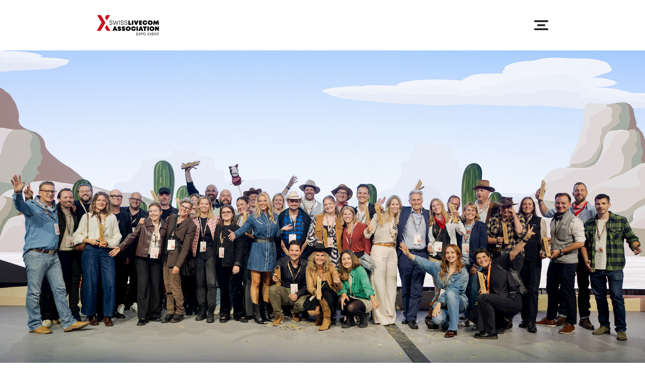

--- FILE ---
content_type: text/html; charset=utf-8
request_url: https://expo-event.ch/de
body_size: 22467
content:
<!doctype html>
<html data-n-head-ssr lang="de" data-n-head="%7B%22lang%22:%7B%22ssr%22:%22de%22%7D%7D">
  <head >
    <meta data-n-head="ssr" charset="utf-8"><meta data-n-head="ssr" name="viewport" content="width=device-width, initial-scale=1"><meta data-n-head="ssr" name="msapplication-TileColor" content="#cd2d40"><meta data-n-head="ssr" name="msapplication-config" content="/browserconfig.xml"><meta data-n-head="ssr" name="theme-color" content="#ffffff"><meta data-n-head="ssr" data-hid="description" name="description" content="EXPO EVENT Swiss LiveCom Association – Der nationale Branchenverband, der sich für die Anliegen der LiveCom-Branche einsetzt."><meta data-n-head="ssr" data-hid="og:title" property="og:title" content="EXPO EVENT – Swiss LiveCom Association | Home"><meta data-n-head="ssr" data-hid="og:description" property="og:description" content="EXPO EVENT Swiss LiveCom Association – Der nationale Branchenverband, der sich für die Anliegen der LiveCom-Branche einsetzt."><meta data-n-head="ssr" data-hid="og:url" property="og:url" content="https://expo-event.ch/home/"><title>EXPO EVENT – Swiss LiveCom Association | Home</title><link data-n-head="ssr" rel="apple-touch-icon" sizes="180x180" href="/apple-touch-icon.png"><link data-n-head="ssr" rel="icon" type="image/png" sizes="32x32" href="/favicon-32x32.png"><link data-n-head="ssr" rel="icon" type="image/png" sizes="16x16" href="/favicon-16x16.png"><link data-n-head="ssr" rel="manifest" href="/site.webmanifest"><link data-n-head="ssr" rel="mask-icon" href="/safari-pinned-tab.svg" color="#cd2d40"><link data-n-head="ssr" rel="shortcut icon" href="/favicon.ico"><script data-n-head="ssr" src="https://polyfill.io/v3/polyfill.min.js?features=default%2CObject.assign%2CArray.prototype.includes%2CArray.prototype.find"></script><script data-n-head="ssr" src="//www.googletagmanager.com/gtm.js?id=GTM-PRV9WNW&amp;l=dataLayer" async></script><link rel="preload" href="/_nuxt/8395b45.js" as="script"><link rel="preload" href="/_nuxt/44ca3e3.js" as="script"><link rel="preload" href="/_nuxt/a3d582e.js" as="script"><link rel="preload" href="/_nuxt/44cfb60.js" as="script"><link rel="preload" href="/_nuxt/ae85670.js" as="script"><link rel="preload" href="/_nuxt/54d8a43.js" as="script"><style data-vue-ssr-id="b384aaf2:0 63e2dbec:0 76bda88a:0 76bda88a:1 76bda88a:2 4f3ff8a0:0 2a69053a:0 4f30ce35:0">*,::backdrop,:after,:before{--tw-border-spacing-x:0;--tw-border-spacing-y:0;--tw-translate-x:0;--tw-translate-y:0;--tw-rotate:0;--tw-skew-x:0;--tw-skew-y:0;--tw-scale-x:1;--tw-scale-y:1;--tw-pan-x: ;--tw-pan-y: ;--tw-pinch-zoom: ;--tw-scroll-snap-strictness:proximity;--tw-gradient-from-position: ;--tw-gradient-via-position: ;--tw-gradient-to-position: ;--tw-ordinal: ;--tw-slashed-zero: ;--tw-numeric-figure: ;--tw-numeric-spacing: ;--tw-numeric-fraction: ;--tw-ring-inset: ;--tw-ring-offset-width:0px;--tw-ring-offset-color:#fff;--tw-ring-color:#3b82f680;--tw-ring-offset-shadow:0 0 #0000;--tw-ring-shadow:0 0 #0000;--tw-shadow:0 0 #0000;--tw-shadow-colored:0 0 #0000;--tw-blur: ;--tw-brightness: ;--tw-contrast: ;--tw-grayscale: ;--tw-hue-rotate: ;--tw-invert: ;--tw-saturate: ;--tw-sepia: ;--tw-drop-shadow: ;--tw-backdrop-blur: ;--tw-backdrop-brightness: ;--tw-backdrop-contrast: ;--tw-backdrop-grayscale: ;--tw-backdrop-hue-rotate: ;--tw-backdrop-invert: ;--tw-backdrop-opacity: ;--tw-backdrop-saturate: ;--tw-backdrop-sepia: ;--tw-contain-size: ;--tw-contain-layout: ;--tw-contain-paint: ;--tw-contain-style: }/*! tailwindcss v3.4.17 | MIT License | https://tailwindcss.com*/*,:after,:before{border:0 solid #e5e7eb;box-sizing:border-box}:after,:before{--tw-content:""}:host,html{line-height:1.5;-webkit-text-size-adjust:100%;font-family:Mont-Bold,system-ui,-apple-system,Segoe UI,Roboto,Ubuntu,Cantarell,Noto Sans,sans-serif,BlinkMacSystemFont,Oxygen,Fira Sans,Droid Sans,Helvetica Neue;font-feature-settings:normal;font-variation-settings:normal;tab-size:4;-webkit-tap-highlight-color:transparent}body{line-height:inherit;margin:0}hr{border-top-width:1px;color:inherit;height:0}abbr:where([title]){text-decoration:underline;-webkit-text-decoration:underline dotted;text-decoration:underline dotted}h1,h2,h3,h4,h5,h6{font-size:inherit;font-weight:inherit}a{color:inherit;text-decoration:inherit}b,strong{font-weight:bolder}code,kbd,pre,samp{font-family:Menlo,Monaco,Consolas,Liberation Mono,Courier New,monospace;font-feature-settings:normal;font-size:1em;font-variation-settings:normal}small{font-size:80%}sub,sup{font-size:75%;line-height:0;position:relative;vertical-align:initial}sub{bottom:-.25em}sup{top:-.5em}table{border-collapse:collapse;border-color:inherit;text-indent:0}button,input,optgroup,select,textarea{color:inherit;font-family:inherit;font-feature-settings:inherit;font-size:100%;font-variation-settings:inherit;font-weight:inherit;letter-spacing:inherit;line-height:inherit;margin:0;padding:0}button,select{text-transform:none}button,input:where([type=button]),input:where([type=reset]),input:where([type=submit]){-webkit-appearance:button;background-color:initial;background-image:none}:-moz-focusring{outline:auto}:-moz-ui-invalid{box-shadow:none}progress{vertical-align:initial}::-webkit-inner-spin-button,::-webkit-outer-spin-button{height:auto}[type=search]{-webkit-appearance:textfield;outline-offset:-2px}::-webkit-search-decoration{-webkit-appearance:none}::-webkit-file-upload-button{-webkit-appearance:button;font:inherit}summary{display:list-item}blockquote,dd,dl,figure,h1,h2,h3,h4,h5,h6,hr,p,pre{margin:0}fieldset{margin:0}fieldset,legend{padding:0}menu,ol,ul{list-style:none;margin:0;padding:0}dialog{padding:0}textarea{resize:vertical}input::placeholder,textarea::placeholder{color:#9ca3af;opacity:1}[role=button],button{cursor:pointer}:disabled{cursor:default}audio,canvas,embed,iframe,img,object,svg,video{display:block;vertical-align:middle}img,video{height:auto;max-width:100%}[hidden]:where(:not([hidden=until-found])){display:none}.container{margin-left:auto;margin-right:auto;padding-left:1rem;padding-right:1rem;width:100%}@media (min-width:576px){.container{max-width:576px}}@media (min-width:768px){.container{max-width:768px}}@media (min-width:992px){.container{max-width:992px}}@media (min-width:1440px){.container{max-width:1440px}}.visible{visibility:visible}.absolute{position:absolute}.relative{position:relative}.inset-0{bottom:0;left:0;right:0;top:0}.bottom-0{bottom:0}.z-50{z-index:50}.-mx-4{margin-left:-1rem;margin-right:-1rem}.mx-auto{margin-left:auto;margin-right:auto}.my-12{margin-bottom:3rem;margin-top:3rem}.my-16{margin-bottom:4rem;margin-top:4rem}.my-4{margin-bottom:1rem;margin-top:1rem}.-mb-16{margin-bottom:-4rem}.-mr-10{margin-right:-2.5rem}.-mt-16{margin-top:-4rem}.mb-1{margin-bottom:.25rem}.mb-10{margin-bottom:2.5rem}.mb-12{margin-bottom:3rem}.mb-16{margin-bottom:4rem}.mb-2{margin-bottom:.5rem}.mb-24{margin-bottom:6rem}.mb-3{margin-bottom:.75rem}.mb-32{margin-bottom:8rem}.mb-4{margin-bottom:1rem}.mb-5{margin-bottom:1.25rem}.mb-6{margin-bottom:1.5rem}.mb-8{margin-bottom:2rem}.mr-10{margin-right:2.5rem}.mr-2{margin-right:.5rem}.mr-3{margin-right:.75rem}.mr-6{margin-right:1.5rem}.mt-12{margin-top:3rem}.mt-16{margin-top:4rem}.mt-4{margin-top:1rem}.mt-5{margin-top:1.25rem}.mt-6{margin-top:1.5rem}.mt-8{margin-top:2rem}.block{display:block}.inline-block{display:inline-block}.inline{display:inline}.flex{display:flex}.grid{display:grid}.hidden{display:none}.h-10{height:2.5rem}.h-6{height:1.5rem}.h-8{height:2rem}.h-full{height:100%}.max-h-full{max-height:100%}.min-h-screen{min-height:100vh}.w-1\/2{width:50%}.w-32{width:8rem}.w-6{width:1.5rem}.w-auto{width:auto}.w-full{width:100%}.min-w-full{min-width:100%}.max-w-full{max-width:100%}.max-w-lg{max-width:50rem}.max-w-md{max-width:40rem}.max-w-xl{max-width:60rem}.max-w-xs{max-width:20rem}.flex-auto{flex:1 1 auto}.flex-grow{flex-grow:1}.transform{transform:translate(var(--tw-translate-x),var(--tw-translate-y)) rotate(var(--tw-rotate)) skewX(var(--tw-skew-x)) skewY(var(--tw-skew-y)) scaleX(var(--tw-scale-x)) scaleY(var(--tw-scale-y))}.cursor-pointer{cursor:pointer}.flex-col{flex-direction:column}.flex-wrap{flex-wrap:wrap}.items-start{align-items:flex-start}.items-end{align-items:flex-end}.items-center{align-items:center}.justify-center{justify-content:center}.justify-between{justify-content:space-between}.gap-10{gap:2.5rem}.overflow-hidden{overflow:hidden}.overflow-x-hidden{overflow-x:hidden}.break-words{word-wrap:break-word}.border-b{border-bottom-width:1px}.border-b-5{border-bottom-width:5px}.border-t{border-top-width:1px}.border-solid{border-style:solid}.border-black{--tw-border-opacity:1;border-color:#1a1919;border-color:rgba(26,25,25,var(--tw-border-opacity,1))}.border-grey-darkest{--tw-border-opacity:1;border-color:#2c2c2c;border-color:rgba(44,44,44,var(--tw-border-opacity,1))}.border-white{--tw-border-opacity:1;border-color:#fff;border-color:rgba(255,255,255,var(--tw-border-opacity,1))}.bg-black{--tw-bg-opacity:1;background-color:#1a1919;background-color:rgba(26,25,25,var(--tw-bg-opacity,1))}.bg-grey{--tw-bg-opacity:1;background-color:#7b797b;background-color:rgba(123,121,123,var(--tw-bg-opacity,1))}.bg-grey-lightest{--tw-bg-opacity:1;background-color:#f8f8f8;background-color:rgba(248,248,248,var(--tw-bg-opacity,1))}.bg-red{--tw-bg-opacity:1;background-color:#cd2d40;background-color:rgba(205,45,64,var(--tw-bg-opacity,1))}.bg-red-light{--tw-bg-opacity:1;background-color:#ff465e;background-color:rgba(255,70,94,var(--tw-bg-opacity,1))}.bg-transparent{background-color:initial}.bg-cover{background-size:cover}.bg-center{background-position:50%}.p-12{padding:3rem}.p-2{padding:.5rem}.p-4{padding:1rem}.p-8{padding:2rem}.px-0{padding-left:0;padding-right:0}.px-10{padding-left:2.5rem;padding-right:2.5rem}.px-12{padding-left:3rem;padding-right:3rem}.px-2{padding-left:.5rem;padding-right:.5rem}.px-4{padding-left:1rem;padding-right:1rem}.px-6{padding-left:1.5rem;padding-right:1.5rem}.px-8{padding-left:2rem;padding-right:2rem}.py-12{padding-bottom:3rem;padding-top:3rem}.py-2{padding-bottom:.5rem;padding-top:.5rem}.py-20{padding-bottom:5rem;padding-top:5rem}.py-4{padding-bottom:1rem;padding-top:1rem}.py-8{padding-bottom:2rem;padding-top:2rem}.pb-0{padding-bottom:0}.pb-12{padding-bottom:3rem}.pb-16{padding-bottom:4rem}.pb-3{padding-bottom:.75rem}.pb-4{padding-bottom:1rem}.pb-5{padding-bottom:1.25rem}.pt-0{padding-top:0}.pt-1{padding-top:.25rem}.pt-12{padding-top:3rem}.pt-16{padding-top:4rem}.pt-6{padding-top:1.5rem}.text-left{text-align:left}.text-center{text-align:center}.text-3xl{font-size:1.875rem}.text-4xl{font-size:2.25rem}.text-5xl{font-size:3rem}.text-lg{font-size:1.125rem}.text-sm{font-size:.875rem}.text-xl{font-size:1.25rem}.font-bold{font-weight:700}.uppercase{text-transform:uppercase}.normal-case{text-transform:none}.leading-extra{line-height:1.6}.leading-none{line-height:1}.leading-normal{line-height:1.5}.leading-tight{line-height:1.25}.leading-tighter{line-height:1.15}.text-black{--tw-text-opacity:1;color:#1a1919;color:rgba(26,25,25,var(--tw-text-opacity,1))}.text-red{--tw-text-opacity:1;color:#cd2d40;color:rgba(205,45,64,var(--tw-text-opacity,1))}.text-red-light{--tw-text-opacity:1;color:#ff465e;color:rgba(255,70,94,var(--tw-text-opacity,1))}.text-white{--tw-text-opacity:1;color:#fff;color:rgba(255,255,255,var(--tw-text-opacity,1))}.no-underline{text-decoration-line:none}.filter{filter:var(--tw-blur) var(--tw-brightness) var(--tw-contrast) var(--tw-grayscale) var(--tw-hue-rotate) var(--tw-invert) var(--tw-saturate) var(--tw-sepia) var(--tw-drop-shadow)}.transition{transition-duration:.15s;transition-property:color,background-color,border-color,text-decoration-color,fill,stroke,opacity,box-shadow,transform,filter,backdrop-filter;transition-timing-function:cubic-bezier(.4,0,.2,1)}.ease-in-out{transition-timing-function:cubic-bezier(.4,0,.2,1)}.hover\:border-black:hover{--tw-border-opacity:1;border-color:#1a1919;border-color:rgba(26,25,25,var(--tw-border-opacity,1))}.hover\:text-black:hover{--tw-text-opacity:1;color:#1a1919;color:rgba(26,25,25,var(--tw-text-opacity,1))}.hover\:text-red:hover{--tw-text-opacity:1;color:#cd2d40;color:rgba(205,45,64,var(--tw-text-opacity,1))}.hover\:text-red-light:hover{--tw-text-opacity:1;color:#ff465e;color:rgba(255,70,94,var(--tw-text-opacity,1))}.group:hover .group-hover\:border-red-light{--tw-border-opacity:1;border-color:#ff465e;border-color:rgba(255,70,94,var(--tw-border-opacity,1))}.group:hover .group-hover\:text-red-light{--tw-text-opacity:1;color:#ff465e;color:rgba(255,70,94,var(--tw-text-opacity,1))}.group:hover .group-hover\:filter-none{filter:none}@media (min-width:576px){.sm\:flex{display:flex}.sm\:w-1\/2{width:50%}.sm\:w-auto{width:auto}.sm\:text-5xl{font-size:3rem}}@media (min-width:768px){.md\:-mx-8{margin-left:-2rem;margin-right:-2rem}.md\:my-20{margin-bottom:5rem;margin-top:5rem}.md\:mb-0{margin-bottom:0}.md\:mb-12{margin-bottom:3rem}.md\:mb-16{margin-bottom:4rem}.md\:ml-5{margin-left:1.25rem}.md\:mr-12{margin-right:3rem}.md\:mt-6{margin-top:1.5rem}.md\:flex{display:flex}.md\:w-1\/2{width:50%}.md\:w-1\/3{width:33.333333%}.md\:w-2\/3{width:66.666667%}.md\:p-12{padding:3rem}.md\:px-0{padding-left:0;padding-right:0}.md\:px-12{padding-left:3rem;padding-right:3rem}.md\:pb-12{padding-bottom:3rem}.md\:text-2xl{font-size:1.5rem}.md\:text-4xl{font-size:2.25rem}.md\:text-5xl{font-size:3rem}.md\:text-6xl{font-size:4rem}.md\:text-lg{font-size:1.125rem}}@media (min-width:992px){.lg\:-mx-12{margin-left:-3rem;margin-right:-3rem}.lg\:my-24{margin-bottom:6rem;margin-top:6rem}.lg\:ml-0{margin-left:0}.lg\:mr-10{margin-right:2.5rem}.lg\:mr-12{margin-right:3rem}.lg\:mt-0{margin-top:0}.lg\:block{display:block}.lg\:flex{display:flex}.lg\:w-1\/3{width:33.333333%}.lg\:w-2\/3{width:66.666667%}.lg\:max-w-lg{max-width:50rem}.lg\:max-w-xl{max-width:60rem}.lg\:p-16{padding:4rem}.lg\:px-8{padding-left:2rem;padding-right:2rem}.lg\:py-16{padding-bottom:4rem;padding-top:4rem}.lg\:py-20{padding-bottom:5rem;padding-top:5rem}.lg\:pb-12{padding-bottom:3rem}.lg\:pb-24{padding-bottom:6rem}.lg\:pl-8{padding-left:2rem}.lg\:pr-8{padding-right:2rem}.lg\:text-3xl{font-size:1.875rem}.lg\:text-5xl{font-size:3rem}.lg\:text-7xl{font-size:5rem}.lg\:text-8xl{font-size:6rem}.lg\:text-xl{font-size:1.25rem}}@media (min-width:1440px){.xl\:pl-24{padding-left:6rem}.xl\:text-6xl{font-size:4rem}.xl\:text-8xl{font-size:6rem}}
@font-face{font-family:"swiper-icons";font-style:normal;font-weight:400;src:url("data:application/font-woff;charset=utf-8;base64, [base64]//wADZ2x5ZgAAAywAAADMAAAD2MHtryVoZWFkAAABbAAAADAAAAA2E2+eoWhoZWEAAAGcAAAAHwAAACQC9gDzaG10eAAAAigAAAAZAAAArgJkABFsb2NhAAAC0AAAAFoAAABaFQAUGG1heHAAAAG8AAAAHwAAACAAcABAbmFtZQAAA/gAAAE5AAACXvFdBwlwb3N0AAAFNAAAAGIAAACE5s74hXjaY2BkYGAAYpf5Hu/j+W2+MnAzMYDAzaX6QjD6/4//Bxj5GA8AuRwMYGkAPywL13jaY2BkYGA88P8Agx4j+/8fQDYfA1AEBWgDAIB2BOoAeNpjYGRgYNBh4GdgYgABEMnIABJzYNADCQAACWgAsQB42mNgYfzCOIGBlYGB0YcxjYGBwR1Kf2WQZGhhYGBiYGVmgAFGBiQQkOaawtDAoMBQxXjg/wEGPcYDDA4wNUA2CCgwsAAAO4EL6gAAeNpj2M0gyAACqxgGNWBkZ2D4/wMA+xkDdgAAAHjaY2BgYGaAYBkGRgYQiAHyGMF8FgYHIM3DwMHABGQrMOgyWDLEM1T9/w8UBfEMgLzE////P/5//f/V/xv+r4eaAAeMbAxwIUYmIMHEgKYAYjUcsDAwsLKxc3BycfPw8jEQA/[base64]/uznmfPFBNODM2K7MTQ45YEAZqGP81AmGGcF3iPqOop0r1SPTaTbVkfUe4HXj97wYE+yNwWYxwWu4v1ugWHgo3S1XdZEVqWM7ET0cfnLGxWfkgR42o2PvWrDMBSFj/IHLaF0zKjRgdiVMwScNRAoWUoH78Y2icB/yIY09An6AH2Bdu/UB+yxopYshQiEvnvu0dURgDt8QeC8PDw7Fpji3fEA4z/PEJ6YOB5hKh4dj3EvXhxPqH/SKUY3rJ7srZ4FZnh1PMAtPhwP6fl2PMJMPDgeQ4rY8YT6Gzao0eAEA409DuggmTnFnOcSCiEiLMgxCiTI6Cq5DZUd3Qmp10vO0LaLTd2cjN4fOumlc7lUYbSQcZFkutRG7g6JKZKy0RmdLY680CDnEJ+UMkpFFe1RN7nxdVpXrC4aTtnaurOnYercZg2YVmLN/d/gczfEimrE/fs/bOuq29Zmn8tloORaXgZgGa78yO9/cnXm2BpaGvq25Dv9S4E9+5SIc9PqupJKhYFSSl47+Qcr1mYNAAAAeNptw0cKwkAAAMDZJA8Q7OUJvkLsPfZ6zFVERPy8qHh2YER+3i/BP83vIBLLySsoKimrqKqpa2hp6+jq6RsYGhmbmJqZSy0sraxtbO3sHRydnEMU4uR6yx7JJXveP7WrDycAAAAAAAH//wACeNpjYGRgYOABYhkgZgJCZgZNBkYGLQZtIJsFLMYAAAw3ALgAeNolizEKgDAQBCchRbC2sFER0YD6qVQiBCv/H9ezGI6Z5XBAw8CBK/m5iQQVauVbXLnOrMZv2oLdKFa8Pjuru2hJzGabmOSLzNMzvutpB3N42mNgZGBg4GKQYzBhYMxJLMlj4GBgAYow/P/PAJJhLM6sSoWKfWCAAwDAjgbRAAB42mNgYGBkAIIbCZo5IPrmUn0hGA0AO8EFTQAA") format("woff")}:root{--swiper-theme-color:#007aff}.swiper-container{list-style:none;margin-left:auto;margin-right:auto;overflow:hidden;padding:0;position:relative;z-index:1}.swiper-container-vertical>.swiper-wrapper{flex-direction:column}.swiper-wrapper{box-sizing:initial;display:flex;height:100%;position:relative;transition-property:transform;width:100%;z-index:1}.swiper-container-android .swiper-slide,.swiper-wrapper{transform:translateZ(0)}.swiper-container-multirow>.swiper-wrapper{flex-wrap:wrap}.swiper-container-multirow-column>.swiper-wrapper{flex-direction:column;flex-wrap:wrap}.swiper-container-free-mode>.swiper-wrapper{margin:0 auto;transition-timing-function:ease-out}.swiper-slide{flex-shrink:0;height:100%;position:relative;transition-property:transform;width:100%}.swiper-slide-invisible-blank{visibility:hidden}.swiper-container-autoheight,.swiper-container-autoheight .swiper-slide{height:auto}.swiper-container-autoheight .swiper-wrapper{align-items:flex-start;transition-property:transform,height}.swiper-container-3d{perspective:1200px}.swiper-container-3d .swiper-cube-shadow,.swiper-container-3d .swiper-slide,.swiper-container-3d .swiper-slide-shadow-bottom,.swiper-container-3d .swiper-slide-shadow-left,.swiper-container-3d .swiper-slide-shadow-right,.swiper-container-3d .swiper-slide-shadow-top,.swiper-container-3d .swiper-wrapper{transform-style:preserve-3d}.swiper-container-3d .swiper-slide-shadow-bottom,.swiper-container-3d .swiper-slide-shadow-left,.swiper-container-3d .swiper-slide-shadow-right,.swiper-container-3d .swiper-slide-shadow-top{height:100%;left:0;pointer-events:none;position:absolute;top:0;width:100%;z-index:10}.swiper-container-3d .swiper-slide-shadow-left{background-image:linear-gradient(270deg,rgba(0,0,0,.5),transparent)}.swiper-container-3d .swiper-slide-shadow-right{background-image:linear-gradient(90deg,rgba(0,0,0,.5),transparent)}.swiper-container-3d .swiper-slide-shadow-top{background-image:linear-gradient(0deg,rgba(0,0,0,.5),transparent)}.swiper-container-3d .swiper-slide-shadow-bottom{background-image:linear-gradient(180deg,rgba(0,0,0,.5),transparent)}.swiper-container-css-mode>.swiper-wrapper{overflow:auto;scrollbar-width:none;-ms-overflow-style:none}.swiper-container-css-mode>.swiper-wrapper::-webkit-scrollbar{display:none}.swiper-container-css-mode>.swiper-wrapper>.swiper-slide{scroll-snap-align:start start}.swiper-container-horizontal.swiper-container-css-mode>.swiper-wrapper{scroll-snap-type:x mandatory}.swiper-container-vertical.swiper-container-css-mode>.swiper-wrapper{scroll-snap-type:y mandatory}:root{--swiper-navigation-size:44px}.swiper-button-next,.swiper-button-prev{align-items:center;color:#007aff;color:var(--swiper-navigation-color,var(--swiper-theme-color));cursor:pointer;display:flex;height:44px;height:var(--swiper-navigation-size);justify-content:center;margin-top:-22px;margin-top:calc(var(--swiper-navigation-size)*-1/2);position:absolute;top:50%;width:27px;width:calc(var(--swiper-navigation-size)/44*27);z-index:10}.swiper-button-next.swiper-button-disabled,.swiper-button-prev.swiper-button-disabled{cursor:auto;opacity:.35;pointer-events:none}.swiper-button-next:after,.swiper-button-prev:after{font-family:swiper-icons;font-size:44px;font-size:var(--swiper-navigation-size);font-variant:normal;letter-spacing:0;line-height:1;text-transform:none}.swiper-button-prev,.swiper-container-rtl .swiper-button-next{left:10px;right:auto}.swiper-button-prev:after,.swiper-container-rtl .swiper-button-next:after{content:"prev"}.swiper-button-next,.swiper-container-rtl .swiper-button-prev{left:auto;right:10px}.swiper-button-next:after,.swiper-container-rtl .swiper-button-prev:after{content:"next"}.swiper-button-next.swiper-button-white,.swiper-button-prev.swiper-button-white{--swiper-navigation-color:#fff}.swiper-button-next.swiper-button-black,.swiper-button-prev.swiper-button-black{--swiper-navigation-color:#000}.swiper-button-lock{display:none}.swiper-pagination{position:absolute;text-align:center;transform:translateZ(0);transition:opacity .3s;z-index:10}.swiper-pagination.swiper-pagination-hidden{opacity:0}.swiper-container-horizontal>.swiper-pagination-bullets,.swiper-pagination-custom,.swiper-pagination-fraction{bottom:10px;left:0;width:100%}.swiper-pagination-bullets-dynamic{font-size:0;overflow:hidden}.swiper-pagination-bullets-dynamic .swiper-pagination-bullet{position:relative;transform:scale(.33)}.swiper-pagination-bullets-dynamic .swiper-pagination-bullet-active,.swiper-pagination-bullets-dynamic .swiper-pagination-bullet-active-main{transform:scale(1)}.swiper-pagination-bullets-dynamic .swiper-pagination-bullet-active-prev{transform:scale(.66)}.swiper-pagination-bullets-dynamic .swiper-pagination-bullet-active-prev-prev{transform:scale(.33)}.swiper-pagination-bullets-dynamic .swiper-pagination-bullet-active-next{transform:scale(.66)}.swiper-pagination-bullets-dynamic .swiper-pagination-bullet-active-next-next{transform:scale(.33)}.swiper-pagination-bullet{background:#000;border-radius:100%;display:inline-block;height:8px;opacity:.2;width:8px}button.swiper-pagination-bullet{-webkit-appearance:none;-moz-appearance:none;appearance:none;border:none;box-shadow:none;margin:0;padding:0}.swiper-pagination-clickable .swiper-pagination-bullet{cursor:pointer}.swiper-pagination-bullet-active{background:#007aff;background:var(--swiper-pagination-color,var(--swiper-theme-color));opacity:1}.swiper-container-vertical>.swiper-pagination-bullets{right:10px;top:50%;transform:translate3d(0,-50%,0)}.swiper-container-vertical>.swiper-pagination-bullets .swiper-pagination-bullet{display:block;margin:6px 0}.swiper-container-vertical>.swiper-pagination-bullets.swiper-pagination-bullets-dynamic{top:50%;transform:translateY(-50%);width:8px}.swiper-container-vertical>.swiper-pagination-bullets.swiper-pagination-bullets-dynamic .swiper-pagination-bullet{display:inline-block;transition:transform .2s,top .2s}.swiper-container-horizontal>.swiper-pagination-bullets .swiper-pagination-bullet{margin:0 4px}.swiper-container-horizontal>.swiper-pagination-bullets.swiper-pagination-bullets-dynamic{left:50%;transform:translateX(-50%);white-space:nowrap}.swiper-container-horizontal>.swiper-pagination-bullets.swiper-pagination-bullets-dynamic .swiper-pagination-bullet{transition:transform .2s,left .2s}.swiper-container-horizontal.swiper-container-rtl>.swiper-pagination-bullets-dynamic .swiper-pagination-bullet{transition:transform .2s,right .2s}.swiper-pagination-progressbar{background:rgba(0,0,0,.25);position:absolute}.swiper-pagination-progressbar .swiper-pagination-progressbar-fill{background:#007aff;background:var(--swiper-pagination-color,var(--swiper-theme-color));height:100%;left:0;position:absolute;top:0;transform:scale(0);transform-origin:left top;width:100%}.swiper-container-rtl .swiper-pagination-progressbar .swiper-pagination-progressbar-fill{transform-origin:right top}.swiper-container-horizontal>.swiper-pagination-progressbar,.swiper-container-vertical>.swiper-pagination-progressbar.swiper-pagination-progressbar-opposite{height:4px;left:0;top:0;width:100%}.swiper-container-horizontal>.swiper-pagination-progressbar.swiper-pagination-progressbar-opposite,.swiper-container-vertical>.swiper-pagination-progressbar{height:100%;left:0;top:0;width:4px}.swiper-pagination-white{--swiper-pagination-color:#fff}.swiper-pagination-black{--swiper-pagination-color:#000}.swiper-pagination-lock{display:none}.swiper-scrollbar{background:rgba(0,0,0,.1);border-radius:10px;position:relative;-ms-touch-action:none}.swiper-container-horizontal>.swiper-scrollbar{bottom:3px;height:5px;left:1%;position:absolute;width:98%;z-index:50}.swiper-container-vertical>.swiper-scrollbar{height:98%;position:absolute;right:3px;top:1%;width:5px;z-index:50}.swiper-scrollbar-drag{background:rgba(0,0,0,.5);border-radius:10px;height:100%;left:0;position:relative;top:0;width:100%}.swiper-scrollbar-cursor-drag{cursor:move}.swiper-scrollbar-lock{display:none}.swiper-zoom-container{align-items:center;display:flex;height:100%;justify-content:center;text-align:center;width:100%}.swiper-zoom-container>canvas,.swiper-zoom-container>img,.swiper-zoom-container>svg{max-height:100%;max-width:100%;object-fit:contain}.swiper-slide-zoomed{cursor:move}.swiper-lazy-preloader{animation:swiper-preloader-spin 1s linear infinite;border:4px solid #007aff;border:4px solid var(--swiper-preloader-color,var(--swiper-theme-color));border-radius:50%;border-top:4px solid transparent;box-sizing:border-box;height:42px;left:50%;margin-left:-21px;margin-top:-21px;position:absolute;top:50%;transform-origin:50%;width:42px;z-index:10}.swiper-lazy-preloader-white{--swiper-preloader-color:#fff}.swiper-lazy-preloader-black{--swiper-preloader-color:#000}@keyframes swiper-preloader-spin{to{transform:rotate(1turn)}}.swiper-container .swiper-notification{left:0;opacity:0;pointer-events:none;position:absolute;top:0;z-index:-1000}.swiper-container-fade.swiper-container-free-mode .swiper-slide{transition-timing-function:ease-out}.swiper-container-fade .swiper-slide{pointer-events:none;transition-property:opacity}.swiper-container-fade .swiper-slide .swiper-slide{pointer-events:none}.swiper-container-fade .swiper-slide-active,.swiper-container-fade .swiper-slide-active .swiper-slide-active{pointer-events:auto}.swiper-container-cube{overflow:visible}.swiper-container-cube .swiper-slide{-webkit-backface-visibility:hidden;backface-visibility:hidden;height:100%;pointer-events:none;transform-origin:0 0;visibility:hidden;width:100%;z-index:1}.swiper-container-cube .swiper-slide .swiper-slide{pointer-events:none}.swiper-container-cube.swiper-container-rtl .swiper-slide{transform-origin:100% 0}.swiper-container-cube .swiper-slide-active,.swiper-container-cube .swiper-slide-active .swiper-slide-active{pointer-events:auto}.swiper-container-cube .swiper-slide-active,.swiper-container-cube .swiper-slide-next,.swiper-container-cube .swiper-slide-next+.swiper-slide,.swiper-container-cube .swiper-slide-prev{pointer-events:auto;visibility:visible}.swiper-container-cube .swiper-slide-shadow-bottom,.swiper-container-cube .swiper-slide-shadow-left,.swiper-container-cube .swiper-slide-shadow-right,.swiper-container-cube .swiper-slide-shadow-top{-webkit-backface-visibility:hidden;backface-visibility:hidden;z-index:0}.swiper-container-cube .swiper-cube-shadow{background:#000;bottom:0;-webkit-filter:blur(50px);filter:blur(50px);height:100%;left:0;opacity:.6;position:absolute;width:100%;z-index:0}.swiper-container-flip{overflow:visible}.swiper-container-flip .swiper-slide{-webkit-backface-visibility:hidden;backface-visibility:hidden;pointer-events:none;z-index:1}.swiper-container-flip .swiper-slide .swiper-slide{pointer-events:none}.swiper-container-flip .swiper-slide-active,.swiper-container-flip .swiper-slide-active .swiper-slide-active{pointer-events:auto}.swiper-container-flip .swiper-slide-shadow-bottom,.swiper-container-flip .swiper-slide-shadow-left,.swiper-container-flip .swiper-slide-shadow-right,.swiper-container-flip .swiper-slide-shadow-top{-webkit-backface-visibility:hidden;backface-visibility:hidden;z-index:0}
@import url(https://hello.myfonts.net/count/3724fc);
@import url(https://fonts.googleapis.com/css?family=Heebo:400,700);
@font-face{font-family:"Mont-Bold";src:url(/_nuxt/fonts/3724FC_0_0.0b8a6c2.eot);src:url(/_nuxt/fonts/3724FC_0_0.0b8a6c2.eot?#iefix) format("embedded-opentype"),url(/_nuxt/fonts/3724FC_0_0.799af91.woff2) format("woff2"),url(/_nuxt/fonts/3724FC_0_0.f7c138a.woff) format("woff"),url(/_nuxt/fonts/3724FC_0_0.64f93b8.ttf) format("truetype")}*,:after,:before{--tw-border-spacing-x:0;--tw-border-spacing-y:0;--tw-translate-x:0;--tw-translate-y:0;--tw-rotate:0;--tw-skew-x:0;--tw-skew-y:0;--tw-scale-x:1;--tw-scale-y:1;--tw-pan-x: ;--tw-pan-y: ;--tw-pinch-zoom: ;--tw-scroll-snap-strictness:proximity;--tw-gradient-from-position: ;--tw-gradient-via-position: ;--tw-gradient-to-position: ;--tw-ordinal: ;--tw-slashed-zero: ;--tw-numeric-figure: ;--tw-numeric-spacing: ;--tw-numeric-fraction: ;--tw-ring-inset: ;--tw-ring-offset-width:0px;--tw-ring-offset-color:#fff;--tw-ring-color:rgba(59,130,246,.5);--tw-ring-offset-shadow:0 0 transparent;--tw-ring-shadow:0 0 transparent;--tw-shadow:0 0 transparent;--tw-shadow-colored:0 0 transparent;--tw-blur: ;--tw-brightness: ;--tw-contrast: ;--tw-grayscale: ;--tw-hue-rotate: ;--tw-invert: ;--tw-saturate: ;--tw-sepia: ;--tw-drop-shadow: ;--tw-backdrop-blur: ;--tw-backdrop-brightness: ;--tw-backdrop-contrast: ;--tw-backdrop-grayscale: ;--tw-backdrop-hue-rotate: ;--tw-backdrop-invert: ;--tw-backdrop-opacity: ;--tw-backdrop-saturate: ;--tw-backdrop-sepia: ;--tw-contain-size: ;--tw-contain-layout: ;--tw-contain-paint: ;--tw-contain-style: }::backdrop{--tw-border-spacing-x:0;--tw-border-spacing-y:0;--tw-translate-x:0;--tw-translate-y:0;--tw-rotate:0;--tw-skew-x:0;--tw-skew-y:0;--tw-scale-x:1;--tw-scale-y:1;--tw-pan-x: ;--tw-pan-y: ;--tw-pinch-zoom: ;--tw-scroll-snap-strictness:proximity;--tw-gradient-from-position: ;--tw-gradient-via-position: ;--tw-gradient-to-position: ;--tw-ordinal: ;--tw-slashed-zero: ;--tw-numeric-figure: ;--tw-numeric-spacing: ;--tw-numeric-fraction: ;--tw-ring-inset: ;--tw-ring-offset-width:0px;--tw-ring-offset-color:#fff;--tw-ring-color:rgba(59,130,246,.5);--tw-ring-offset-shadow:0 0 transparent;--tw-ring-shadow:0 0 transparent;--tw-shadow:0 0 transparent;--tw-shadow-colored:0 0 transparent;--tw-blur: ;--tw-brightness: ;--tw-contrast: ;--tw-grayscale: ;--tw-hue-rotate: ;--tw-invert: ;--tw-saturate: ;--tw-sepia: ;--tw-drop-shadow: ;--tw-backdrop-blur: ;--tw-backdrop-brightness: ;--tw-backdrop-contrast: ;--tw-backdrop-grayscale: ;--tw-backdrop-hue-rotate: ;--tw-backdrop-invert: ;--tw-backdrop-opacity: ;--tw-backdrop-saturate: ;--tw-backdrop-sepia: ;--tw-contain-size: ;--tw-contain-layout: ;--tw-contain-paint: ;--tw-contain-style: }/*! tailwindcss v3.4.17 | MIT License | https://tailwindcss.com*/*,:after,:before{border:0 solid #e5e7eb;box-sizing:border-box}:after,:before{--tw-content:""}:host,html{line-height:1.5;-webkit-text-size-adjust:100%;font-family:Mont-Bold,system-ui,-apple-system,Segoe UI,Roboto,Ubuntu,Cantarell,Noto Sans,sans-serif,BlinkMacSystemFont,Oxygen,Fira Sans,Droid Sans,Helvetica Neue;font-feature-settings:normal;font-variation-settings:normal;-moz-tab-size:4;-o-tab-size:4;tab-size:4;-webkit-tap-highlight-color:transparent}body{line-height:inherit;margin:0}hr{border-top-width:1px;color:inherit;height:0}abbr:where([title]){text-decoration:underline;-webkit-text-decoration:underline dotted;text-decoration:underline dotted}h1,h2,h3,h4,h5,h6{font-size:inherit;font-weight:inherit}a{text-decoration:inherit}b,strong{font-weight:bolder}code,kbd,pre,samp{font-family:Menlo,Monaco,Consolas,Liberation Mono,Courier New,monospace;font-feature-settings:normal;font-size:1em;font-variation-settings:normal}small{font-size:80%}sub,sup{font-size:75%;line-height:0;position:relative;vertical-align:baseline}sub{bottom:-.25em}sup{top:-.5em}table{border-collapse:collapse;border-color:inherit;text-indent:0}button,input,optgroup,select,textarea{color:inherit;font-family:inherit;font-feature-settings:inherit;font-size:100%;font-variation-settings:inherit;font-weight:inherit;letter-spacing:inherit;line-height:inherit;margin:0;padding:0}button,select{text-transform:none}button,input:where([type=button]),input:where([type=reset]),input:where([type=submit]){-webkit-appearance:button;background-color:transparent;background-image:none}:-moz-focusring{outline:auto}:-moz-ui-invalid{box-shadow:none}progress{vertical-align:baseline}::-webkit-inner-spin-button,::-webkit-outer-spin-button{height:auto}[type=search]{-webkit-appearance:textfield;outline-offset:-2px}::-webkit-search-decoration{-webkit-appearance:none}::-webkit-file-upload-button{-webkit-appearance:button;font:inherit}summary{display:list-item}blockquote,dd,dl,figure,h1,h2,h3,h4,h5,h6,hr,p,pre{margin:0}fieldset{margin:0}fieldset,legend{padding:0}menu,ol,ul{list-style:none;margin:0;padding:0}dialog{padding:0}textarea{resize:vertical}input::-moz-placeholder,textarea::-moz-placeholder{color:#9ca3af;opacity:1}input::placeholder,textarea::placeholder{color:#9ca3af;opacity:1}[role=button],button{cursor:pointer}:disabled{cursor:default}audio,canvas,embed,iframe,img,object,svg,video{display:block;vertical-align:middle}img,video{height:auto;max-width:100%}[hidden]:where(:not([hidden=until-found])){display:none}address{font-style:normal}.container{margin-left:auto;margin-right:auto;padding-left:1rem;padding-right:1rem;width:100%}@media (min-width:576px){.container{max-width:576px}}@media (min-width:768px){.container{max-width:768px}}@media (min-width:992px){.container{max-width:992px}}@media (min-width:1440px){.container{max-width:1440px}}.debug{border:2px solid red;box-sizing:border-box}.font-heading{font-family:Mont-Bold,system-ui,-apple-system,Segoe UI,Roboto,Ubuntu,Cantarell,Noto Sans,sans-serif,BlinkMacSystemFont,Oxygen,Fira Sans,Droid Sans,Helvetica Neue}body,html{font-family:Heebo,system-ui,-apple-system,Segoe UI,Roboto,Ubuntu,Cantarell,Noto Sans,sans-serif,BlinkMacSystemFont,Oxygen,Fira Sans,Droid Sans,Helvetica Neue;font-size:1rem;font-weight:400;line-height:1.5;--tw-text-opacity:1;color:#1a1919;color:rgba(26,25,25,var(--tw-text-opacity,1));-webkit-font-smoothing:antialiased;-moz-osx-font-smoothing:grayscale}a{color:inherit;text-decoration-line:none}hr{height:1px;width:100%;--tw-bg-opacity:1;background-color:#1a1919;background-color:rgba(26,25,25,var(--tw-bg-opacity,1))}hr .input.input-big{--tw-border-opacity:1;background-color:transparent;border-color:#fff;border-color:rgba(255,255,255,var(--tw-border-opacity,1));text-transform:none;--tw-text-opacity:1;color:#fff;color:rgba(255,255,255,var(--tw-text-opacity,1))}hr .input.input-big:focus{--tw-border-opacity:1;border-color:#ff465e;border-color:rgba(255,70,94,var(--tw-border-opacity,1));--tw-text-opacity:1;color:#ff465e;color:rgba(255,70,94,var(--tw-text-opacity,1))}img.block{display:block;width:100%}.h1,.h2,.h3,.h4,h1,h2,h3,h4,h5,h6{font-family:Mont-Bold,system-ui,-apple-system,Segoe UI,Roboto,Ubuntu,Cantarell,Noto Sans,sans-serif,BlinkMacSystemFont,Oxygen,Fira Sans,Droid Sans,Helvetica Neue;font-weight:400}.box .h1 a,.box .h2 a,.box .h3 a,.box .h4 a,.box h1 a,.box h2 a,.box h3 a,.box h4 a,.box h5 a,.box h6 a{-webkit-text-decoration:none;text-decoration:none}.h1,.h2,.h3,.h4,h1,h2,h3,h4,h5,h6{line-height:1.3}.h1{font-size:30px;line-height:36px;text-transform:uppercase}@media (min-width:992px){.h1{font-size:50px;line-height:60px}}.h3{font-size:1.25rem}@media (min-width:992px){.h3{font-size:1.875rem}}.wysiwyg{line-height:1.6}.wysiwyg h3{margin-bottom:.625rem}.wysiwyg p{margin-bottom:1.25rem}.wysiwyg ul{list-style-type:none;margin:0;padding:0}.wysiwyg li{padding-left:2rem;position:relative}.wysiwyg li:before{content:"";display:block;height:2px;left:0;position:absolute;top:.96rem;width:.75rem;--tw-bg-opacity:1;background-color:#1a1919;background-color:rgba(26,25,25,var(--tw-bg-opacity,1))}img.wysiwyg li:before{display:block;width:100%}.wysiwyg li .input.input-big:before{--tw-border-opacity:1;background-color:transparent;border-color:#fff;border-color:rgba(255,255,255,var(--tw-border-opacity,1));text-transform:none;--tw-text-opacity:1;color:#fff;color:rgba(255,255,255,var(--tw-text-opacity,1))}.wysiwyg li .input.input-big:focus:before{--tw-border-opacity:1;border-color:#ff465e;border-color:rgba(255,70,94,var(--tw-border-opacity,1));--tw-text-opacity:1;color:#ff465e;color:rgba(255,70,94,var(--tw-text-opacity,1))}.leading-title{padding-top:.75rem;position:relative}.leading-title:after{background-color:currentColor;content:"";height:6px;left:0;position:absolute;top:0;width:200px}@media (min-width:992px){.leading-title:after{width:450px}}.leading-title.line-full:after{width:100%!important}.leading-title.line-white:after{background-color:#fff}.sub-title{margin-bottom:1rem;position:relative;--tw-border-opacity:1;border-color:#1a1919;border-color:rgba(26,25,25,var(--tw-border-opacity,1));border-bottom:1px solid;padding-bottom:.5rem}.fluid-container{margin:auto;max-width:1440px}@media (min-width:1440px){.fluid-container{padding-left:35px;padding-right:35px}}.container{padding:0 1rem}@media (min-width:768px){.container{padding:0 2rem}}@media (min-width:992px){.container{padding:0 3rem}}.element-underline{border-bottom-width:1px;position:relative;--tw-border-opacity:1;border-color:#1a1919;border-color:rgba(26,25,25,var(--tw-border-opacity,1))}a:hover{cursor:pointer;--tw-text-opacity:1;color:#ff465e;color:rgba(255,70,94,var(--tw-text-opacity,1))}svga:hover:hover *{fill:#ff465e}a:hover .element-underline{--tw-border-opacity:1;border-color:#ff465e;border-color:rgba(255,70,94,var(--tw-border-opacity,1))}.section{margin-bottom:3.125rem;margin-top:3.125rem}@media (min-width:576px){.section{margin-bottom:6.25rem;margin-top:6.25rem}}@media (min-width:992px){.column-content{-moz-column-count:2;column-count:2;-moz-column-gap:5rem;column-gap:5rem}}@media (min-width:576px){.boxes{margin-left:-1rem;margin-right:-1rem}}@media (min-width:992px){.boxes{margin-left:-2rem;margin-right:-2rem}}.box{transition-duration:.2s;transition-property:all;transition-timing-function:cubic-bezier(.4,0,.2,1);width:100%}@media (min-width:576px){.box{padding-left:1rem;padding-right:1rem;width:50%}}@media (min-width:768px){.box{width:33.333333%}}@media (min-width:992px){.box{padding-left:2rem;padding-right:2rem}}.box:not(.no-highlight-svg):hover svg *{fill:#ff465e}.box a:not(.button):hover{--tw-text-opacity:1;color:#ff465e;color:rgba(255,70,94,var(--tw-text-opacity,1))}.box .font-heading a{-webkit-text-decoration:none;text-decoration:none}.box-1\/2{width:100%}@media (min-width:768px){.box-1\/2{width:50%}}@media (min-width:992px){.box-1\/4{width:25%}}.box-image{height:200px}svg.cursor-pointer:hover *{fill:#ff465e}.cover{align-items:center;background-position:50%;background-size:cover;display:flex;font-size:3rem;justify-content:center;text-align:center;text-transform:uppercase;width:100%;--tw-text-opacity:1;box-sizing:border-box;color:#fff;color:rgba(255,255,255,var(--tw-text-opacity,1));height:350px;line-height:1.1;text-decoration-line:none}@media (min-width:768px){.cover{height:500px}}@media (min-width:992px){.cover{height:540px}}.cover .gallery-icon{position:absolute;z-index:20;--tw-bg-opacity:1;background-color:#cd2d40;background-color:rgba(205,45,64,var(--tw-bg-opacity,1));left:50%;opacity:0;padding:2rem;top:50%;transform:translate3d(-50%,-40%,0);transition:.255s ease}.cover:hover .gallery-icon{opacity:1;transform:translate3d(-50%,-50%,0)}.newsletter-signup .input{--tw-bg-opacity:1;background-color:#2c2c2c;background-color:rgba(44,44,44,var(--tw-bg-opacity,1));--tw-text-opacity:1;color:#fff;color:rgba(255,255,255,var(--tw-text-opacity,1))}.newsletter-signup .input:focus{--tw-text-opacity:1;color:#cd2d40;color:rgba(205,45,64,var(--tw-text-opacity,1))}.arrow-right{width:16px}.content-sidebar li,.content-sidebar ul{list-style-type:none;margin:0;padding:0}.content-sidebar li{font-family:Mont-Bold,system-ui,-apple-system,Segoe UI,Roboto,Ubuntu,Cantarell,Noto Sans,sans-serif,BlinkMacSystemFont,Oxygen,Fira Sans,Droid Sans,Helvetica Neue;font-size:1.25rem;line-height:1.1;margin-bottom:.5rem;padding-left:1.5rem;position:relative}.box .content-sidebar li a{-webkit-text-decoration:none;text-decoration:none}@media (min-width:992px){.content-sidebar li{font-size:1.5rem;margin-bottom:1rem}}@media (min-width:1440px){.content-sidebar li{font-size:1.875rem;margin-bottom:1rem}}.content-sidebar li:before{content:url("data:image/svg+xml;charset=utf-8,%3Csvg xmlns='http://www.w3.org/2000/svg' width='18' height='13' class='arrow-right mr-2' viewBox='0 0 18 13'%3E%3Cpath fill='%231a1919' d='m10.761 11.888-.88-.88 1.673-1.674 1.673-1.673H0V5.125h13.227l-1.673-1.673L9.88 1.779l.89-.89.89-.889 3.17 3.17C16.573 4.914 18 6.364 18 6.393c0 .047-6.295 6.376-6.34 6.376-.01 0-.415-.396-.899-.88z'/%3E%3C/svg%3E");height:0;left:0;position:absolute;top:0;width:16px}@media (min-width:992px){.content-sidebar li:before{top:-.2rem}}.content-sidebar li>a:before{content:url("data:image/svg+xml;charset=utf-8,%3Csvg xmlns='http://www.w3.org/2000/svg' width='18' height='13' class='arrow-right mr-2' viewBox='0 0 18 13'%3E%3Cpath fill='%231a1919' d='m10.761 11.888-.88-.88 1.673-1.674 1.673-1.673H0V5.125h13.227l-1.673-1.673L9.88 1.779l.89-.89.89-.889 3.17 3.17C16.573 4.914 18 6.364 18 6.393c0 .047-6.295 6.376-6.34 6.376-.01 0-.415-.396-.899-.88z'/%3E%3C/svg%3E");filter:grayscale(100%);left:0;position:absolute;transition-duration:.2s;transition-property:color,background-color,border-color,text-decoration-color,fill,stroke,opacity,box-shadow,transform,filter,backdrop-filter;transition-timing-function:cubic-bezier(.4,0,.2,1);width:16px}@media (min-width:992px){.content-sidebar li>a:before{top:-.2rem}}.content-sidebar li>a:hover:before{content:url("data:image/svg+xml;charset=utf-8,%3Csvg xmlns='http://www.w3.org/2000/svg' width='18' height='13' class='arrow-right mr-2' viewBox='0 0 18 13'%3E%3Cpath fill='%23ff465e' d='m10.761 11.888-.88-.88 1.673-1.674 1.673-1.673H0V5.125h13.227l-1.673-1.673L9.88 1.779l.89-.89.89-.889 3.17 3.17C16.573 4.914 18 6.364 18 6.393c0 .047-6.295 6.376-6.34 6.376-.01 0-.415-.396-.899-.88z'/%3E%3C/svg%3E");filter:grayscale(0)}.flickity-page-dots{bottom:0}.flickity-page-dots .dot{--tw-bg-opacity:1;background-color:#fff;background-color:rgba(255,255,255,var(--tw-bg-opacity,1));opacity:1}.flickity-page-dots .dot.is-selected{--tw-bg-opacity:1;background-color:#1a1919;background-color:rgba(26,25,25,var(--tw-bg-opacity,1))}.flickity-page-dots .dot.is-selected .input.input-big{--tw-border-opacity:1;background-color:transparent;border-color:#fff;border-color:rgba(255,255,255,var(--tw-border-opacity,1));text-transform:none;--tw-text-opacity:1;color:#fff;color:rgba(255,255,255,var(--tw-text-opacity,1))}.flickity-page-dots .dot.is-selected .input.input-big:focus{--tw-border-opacity:1;border-color:#ff465e;border-color:rgba(255,70,94,var(--tw-border-opacity,1));--tw-text-opacity:1;color:#ff465e;color:rgba(255,70,94,var(--tw-text-opacity,1))}.flickity-button{opacity:1}.flickity-button,.flickity-button:hover{background-color:transparent}.flickity-button-icon{fill:#fff}.slider-button{left:5rem;position:absolute;top:calc(50% - 30px);z-index:20}.slider-button.slider-button-next{left:auto;right:5rem}.member{position:relative}.member .overlay{height:100%;position:absolute;top:0;width:100%}.member .overlay svg{height:auto;width:100%}.header,.header-spacer{background-color:#fff;height:80px}@media (min-width:992px){.header,.header-spacer{height:100px}}.header{left:0;position:fixed;top:0;transition:all .2s ease-in-out;width:100%;z-index:30}.header.scrolling{background-color:hsla(0,0%,100%,.95)}@media (min-width:992px){.header.scrolling{height:75px}}button:focus,input:focus,select:focus,textarea:focus{outline:none}::-webkit-input-placeholder{opacity:1!important}:-moz-placeholder,::-moz-placeholder{opacity:1!important}.input{-webkit-appearance:none;-moz-appearance:none;appearance:none;display:block;font-family:Mont-Bold,system-ui,-apple-system,Segoe UI,Roboto,Ubuntu,Cantarell,Noto Sans,sans-serif,BlinkMacSystemFont,Oxygen,Fira Sans,Droid Sans,Helvetica Neue;font-size:.875rem;padding:1rem 1.5rem;text-transform:uppercase;width:100%}img.input{display:block;width:100%}.box .input a{-webkit-text-decoration:none;text-decoration:none}.input.input-big{border-color:inherit;border-style:solid;border-top-width:1px;font-size:1.25rem;padding-left:0;padding-right:0}@media (min-width:992px){.input.input-big{font-size:1.875rem}}.bg-black .input.input-big{--tw-border-opacity:1;background-color:transparent;border-color:#fff;border-color:rgba(255,255,255,var(--tw-border-opacity,1));text-transform:none;--tw-text-opacity:1;color:#fff;color:rgba(255,255,255,var(--tw-text-opacity,1))}.bg-black .input.input-big:focus{--tw-border-opacity:1;border-color:#ff465e;border-color:rgba(255,70,94,var(--tw-border-opacity,1));--tw-text-opacity:1;color:#ff465e;color:rgba(255,70,94,var(--tw-text-opacity,1))}.input-big-icon{position:absolute;right:0;top:50%;transform:translateY(-50%)}@media (min-width:576px){.input-big-icon{right:1rem}}@media (min-width:768px){.input-big-icon{right:2rem}}.button{background-color:transparent;cursor:pointer;font-family:Mont-Bold,system-ui,-apple-system,Segoe UI,Roboto,Ubuntu,Cantarell,Noto Sans,sans-serif,BlinkMacSystemFont,Oxygen,Fira Sans,Droid Sans,Helvetica Neue;font-size:.875rem;padding:.75rem 1rem;text-decoration-line:none;text-transform:uppercase}.box .button a{-webkit-text-decoration:none;text-decoration:none}svg.button:hover *{fill:#ff465e}.button{border:1px solid #1a1919;display:inline-block}.button:hover{--tw-border-opacity:1;border-color:#ff465e;border-color:rgba(255,70,94,var(--tw-border-opacity,1));--tw-text-opacity:1;color:#ff465e;color:rgba(255,70,94,var(--tw-text-opacity,1))}.button.inline-block{width:auto}.button.button-white{--tw-border-opacity:1;background-color:transparent;border-color:#fff;border-color:rgba(255,255,255,var(--tw-border-opacity,1));--tw-text-opacity:1;color:#fff;color:rgba(255,255,255,var(--tw-text-opacity,1))}.button.button-white:hover{--tw-border-opacity:1;border-color:#ff465e;border-color:rgba(255,70,94,var(--tw-border-opacity,1));--tw-text-opacity:1;color:#ff465e;color:rgba(255,70,94,var(--tw-text-opacity,1))}.dropdown-container{position:relative}.dropdown{position:absolute;width:100%;--tw-bg-opacity:1;background-color:#1a1919;background-color:rgba(26,25,25,var(--tw-bg-opacity,1));--tw-text-opacity:1;color:#fff;color:rgba(255,255,255,var(--tw-text-opacity,1));font-family:Mont-Bold,system-ui,-apple-system,Segoe UI,Roboto,Ubuntu,Cantarell,Noto Sans,sans-serif,BlinkMacSystemFont,Oxygen,Fira Sans,Droid Sans,Helvetica Neue}.box .dropdown a{-webkit-text-decoration:none;text-decoration:none}.dropdown .input.input-big{--tw-border-opacity:1;background-color:transparent;border-color:#fff;border-color:rgba(255,255,255,var(--tw-border-opacity,1));text-transform:none;--tw-text-opacity:1;color:#fff;color:rgba(255,255,255,var(--tw-text-opacity,1))}.dropdown .input.input-big:focus{--tw-border-opacity:1;border-color:#ff465e;border-color:rgba(255,70,94,var(--tw-border-opacity,1));--tw-text-opacity:1;color:#ff465e;color:rgba(255,70,94,var(--tw-text-opacity,1))}.dropdown{padding:1rem!important;top:100%}@media (min-width:768px){.dropdown{padding:2rem!important}}.dropdown li{margin-bottom:.5rem}@media (min-width:768px){.dropdown li{margin-bottom:1rem}}.dropdown li:hover{--tw-text-opacity:1;color:#ff465e;color:rgba(255,70,94,var(--tw-text-opacity,1))}.dropdown li:last-of-type{margin-bottom:0!important}@media (min-width:576px){.has-two-columns{-moz-column-count:2;column-count:2;-moz-column-gap:3rem;column-gap:3rem}}.media-cover{height:25rem;min-height:18.75rem}@media (min-width:768px){.media-cover{height:35rem}}@media (min-width:992px){.media-cover{height:43.75rem}}.navigation{overflow:auto;position:fixed;width:100%;--tw-bg-opacity:1;background-color:#1a1919;background-color:rgba(26,25,25,var(--tw-bg-opacity,1));padding:1rem;--tw-text-opacity:1;color:#fff;color:rgba(255,255,255,var(--tw-text-opacity,1))}.navigation .input.input-big{--tw-border-opacity:1;background-color:transparent;border-color:#fff;border-color:rgba(255,255,255,var(--tw-border-opacity,1));text-transform:none;--tw-text-opacity:1;color:#fff;color:rgba(255,255,255,var(--tw-text-opacity,1))}.navigation .input.input-big:focus{--tw-border-opacity:1;border-color:#ff465e;border-color:rgba(255,70,94,var(--tw-border-opacity,1));--tw-text-opacity:1;color:#ff465e;color:rgba(255,70,94,var(--tw-text-opacity,1))}.navigation{height:100vh;max-width:500px;right:0;top:0;transform:translateX(100%);z-index:40}@media (min-width:992px){.navigation{max-width:720px}}.navigation .nuxt-link-exact-active{--tw-text-opacity:1;color:#ff465e;color:rgba(255,70,94,var(--tw-text-opacity,1))}.navigation.navigation-open{transform:translateX(0)}.close-navigation{position:absolute;right:2rem;top:2rem}@media (min-width:992px){.navigation-container{padding-left:140px!important;padding-right:140px!important}}.footer .input{--tw-bg-opacity:1;background-color:#2c2c2c;background-color:rgba(44,44,44,var(--tw-bg-opacity,1));--tw-text-opacity:1;color:#fff;color:rgba(255,255,255,var(--tw-text-opacity,1))}.footer .input:focus{--tw-text-opacity:1;color:#cd2d40;color:rgba(205,45,64,var(--tw-text-opacity,1))}.footer .input:focus::placeholder{color:transparent}.footer .input:focus::-moz-placeholder{color:transparent}.footer ::placeholder{--tw-text-opacity:1;color:#fff;color:rgba(255,255,255,var(--tw-text-opacity,1))}.footer ::-webkit-input-placeholder{--tw-text-opacity:1;color:#fff;color:rgba(255,255,255,var(--tw-text-opacity,1))}.footer :-moz-placeholder,.footer ::-moz-placeholder{--tw-text-opacity:1;color:#fff;color:rgba(255,255,255,var(--tw-text-opacity,1))}.footer a:hover{--tw-text-opacity:1;color:#cd2d40;color:rgba(205,45,64,var(--tw-text-opacity,1))}.footer svg:hover *{fill:#cd2d40}@media (min-width:992px){.footer-container{margin-left:-2rem;margin-right:-2rem}.footer-section{padding-left:2rem;padding-right:2rem;width:33.333333%}}.visible{visibility:visible}.absolute{position:absolute}.relative{position:relative}.inset-0{bottom:0;left:0;right:0;top:0}.bottom-0{bottom:0}.z-50{z-index:50}.-mx-4{margin-left:-1rem;margin-right:-1rem}.mx-auto{margin-left:auto;margin-right:auto}.my-12{margin-bottom:3rem;margin-top:3rem}.my-16{margin-bottom:4rem;margin-top:4rem}.my-4{margin-bottom:1rem;margin-top:1rem}.-mb-16{margin-bottom:-4rem}.-mr-10{margin-right:-2.5rem}.-mt-16{margin-top:-4rem}.mb-1{margin-bottom:.25rem}.mb-10{margin-bottom:2.5rem}.mb-12{margin-bottom:3rem}.mb-16{margin-bottom:4rem}.mb-2{margin-bottom:.5rem}.mb-24{margin-bottom:6rem}.mb-3{margin-bottom:.75rem}.mb-32{margin-bottom:8rem}.mb-4{margin-bottom:1rem}.mb-5{margin-bottom:1.25rem}.mb-6{margin-bottom:1.5rem}.mb-8{margin-bottom:2rem}.mr-10{margin-right:2.5rem}.mr-2{margin-right:.5rem}.mr-3{margin-right:.75rem}.mr-6{margin-right:1.5rem}.mt-12{margin-top:3rem}.mt-16{margin-top:4rem}.mt-4{margin-top:1rem}.mt-5{margin-top:1.25rem}.mt-6{margin-top:1.5rem}.mt-8{margin-top:2rem}.block{display:block}.inline-block{display:inline-block}.inline{display:inline}.flex{display:flex}.grid{display:grid}.hidden{display:none}.h-10{height:2.5rem}.h-6{height:1.5rem}.h-8{height:2rem}.h-full{height:100%}.max-h-full{max-height:100%}.min-h-screen{min-height:100vh}.w-1\/2{width:50%}.w-32{width:8rem}.w-6{width:1.5rem}.w-auto{width:auto}.w-full{width:100%}.min-w-full{min-width:100%}.max-w-full{max-width:100%}.max-w-lg{max-width:50rem}.max-w-md{max-width:40rem}.max-w-xl{max-width:60rem}.max-w-xs{max-width:20rem}.flex-auto{flex:1 1 auto}.flex-grow{flex-grow:1}.transform{transform:translate(var(--tw-translate-x),var(--tw-translate-y)) rotate(var(--tw-rotate)) skewX(var(--tw-skew-x)) skewY(var(--tw-skew-y)) scaleX(var(--tw-scale-x)) scaleY(var(--tw-scale-y))}.cursor-pointer{cursor:pointer}.flex-col{flex-direction:column}.flex-wrap{flex-wrap:wrap}.items-start{align-items:flex-start}.items-end{align-items:flex-end}.items-center{align-items:center}.justify-center{justify-content:center}.justify-between{justify-content:space-between}.gap-10{gap:2.5rem}.overflow-hidden{overflow:hidden}.overflow-x-hidden{overflow-x:hidden}.break-words{word-wrap:break-word}.border-b{border-bottom-width:1px}.border-b-5{border-bottom-width:5px}.border-t{border-top-width:1px}.border-solid{border-style:solid}.border-black{--tw-border-opacity:1;border-color:#1a1919;border-color:rgba(26,25,25,var(--tw-border-opacity,1))}.border-grey-darkest{--tw-border-opacity:1;border-color:#2c2c2c;border-color:rgba(44,44,44,var(--tw-border-opacity,1))}.border-white{--tw-border-opacity:1;border-color:#fff;border-color:rgba(255,255,255,var(--tw-border-opacity,1))}.bg-black{--tw-bg-opacity:1;background-color:#1a1919;background-color:rgba(26,25,25,var(--tw-bg-opacity,1))}.bg-grey{--tw-bg-opacity:1;background-color:#7b797b;background-color:rgba(123,121,123,var(--tw-bg-opacity,1))}.bg-grey-lightest{--tw-bg-opacity:1;background-color:#f8f8f8;background-color:rgba(248,248,248,var(--tw-bg-opacity,1))}.bg-red{--tw-bg-opacity:1;background-color:#cd2d40;background-color:rgba(205,45,64,var(--tw-bg-opacity,1))}.bg-red-light{--tw-bg-opacity:1;background-color:#ff465e;background-color:rgba(255,70,94,var(--tw-bg-opacity,1))}.bg-transparent{background-color:transparent}.bg-cover{background-size:cover}.bg-center{background-position:50%}.p-12{padding:3rem}.p-2{padding:.5rem}.p-4{padding:1rem}.p-8{padding:2rem}.px-0{padding-left:0;padding-right:0}.px-10{padding-left:2.5rem;padding-right:2.5rem}.px-12{padding-left:3rem;padding-right:3rem}.px-2{padding-left:.5rem;padding-right:.5rem}.px-4{padding-left:1rem;padding-right:1rem}.px-6{padding-left:1.5rem;padding-right:1.5rem}.px-8{padding-left:2rem;padding-right:2rem}.py-12{padding-bottom:3rem;padding-top:3rem}.py-2{padding-bottom:.5rem;padding-top:.5rem}.py-20{padding-bottom:5rem;padding-top:5rem}.py-4{padding-bottom:1rem;padding-top:1rem}.py-8{padding-bottom:2rem;padding-top:2rem}.pb-0{padding-bottom:0}.pb-12{padding-bottom:3rem}.pb-16{padding-bottom:4rem}.pb-3{padding-bottom:.75rem}.pb-4{padding-bottom:1rem}.pb-5{padding-bottom:1.25rem}.pt-0{padding-top:0}.pt-1{padding-top:.25rem}.pt-12{padding-top:3rem}.pt-16{padding-top:4rem}.pt-6{padding-top:1.5rem}.text-left{text-align:left}.text-center{text-align:center}.text-3xl{font-size:1.875rem}.text-4xl{font-size:2.25rem}.text-5xl{font-size:3rem}.text-lg{font-size:1.125rem}.text-sm{font-size:.875rem}.text-xl{font-size:1.25rem}.font-bold{font-weight:700}.uppercase{text-transform:uppercase}.normal-case{text-transform:none}.leading-extra{line-height:1.6}.leading-none{line-height:1}.leading-normal{line-height:1.5}.leading-tight{line-height:1.25}.leading-tighter{line-height:1.15}.text-black{--tw-text-opacity:1;color:#1a1919;color:rgba(26,25,25,var(--tw-text-opacity,1))}.text-red{--tw-text-opacity:1;color:#cd2d40;color:rgba(205,45,64,var(--tw-text-opacity,1))}.text-red-light{--tw-text-opacity:1;color:#ff465e;color:rgba(255,70,94,var(--tw-text-opacity,1))}.text-white{--tw-text-opacity:1;color:#fff;color:rgba(255,255,255,var(--tw-text-opacity,1))}.no-underline{text-decoration-line:none}.filter{filter:var(--tw-blur) var(--tw-brightness) var(--tw-contrast) var(--tw-grayscale) var(--tw-hue-rotate) var(--tw-invert) var(--tw-saturate) var(--tw-sepia) var(--tw-drop-shadow)}.transition{transition-duration:.15s;transition-property:color,background-color,border-color,text-decoration-color,fill,stroke,opacity,box-shadow,transform,filter,backdrop-filter;transition-timing-function:cubic-bezier(.4,0,.2,1)}.ease-in-out{transition-timing-function:cubic-bezier(.4,0,.2,1)}.filter-grayscale{--tw-grayscale:grayscale(100%);filter:var(--tw-blur) var(--tw-brightness) var(--tw-contrast) grayscale(100%) var(--tw-hue-rotate) var(--tw-invert) var(--tw-saturate) var(--tw-sepia) var(--tw-drop-shadow);filter:var(--tw-blur) var(--tw-brightness) var(--tw-contrast) var(--tw-grayscale) var(--tw-hue-rotate) var(--tw-invert) var(--tw-saturate) var(--tw-sepia) var(--tw-drop-shadow)}.transition-fast{transition-duration:.2s}.transition-slow{transition-duration:.3s}.hover\:border-black:hover{--tw-border-opacity:1;border-color:#1a1919;border-color:rgba(26,25,25,var(--tw-border-opacity,1))}.hover\:text-black:hover{--tw-text-opacity:1;color:#1a1919;color:rgba(26,25,25,var(--tw-text-opacity,1))}.hover\:text-red:hover{--tw-text-opacity:1;color:#cd2d40;color:rgba(205,45,64,var(--tw-text-opacity,1))}.hover\:text-red-light:hover{--tw-text-opacity:1;color:#ff465e;color:rgba(255,70,94,var(--tw-text-opacity,1))}.group:hover .group-hover\:border-red-light{--tw-border-opacity:1;border-color:#ff465e;border-color:rgba(255,70,94,var(--tw-border-opacity,1))}.group:hover .group-hover\:text-red-light{--tw-text-opacity:1;color:#ff465e;color:rgba(255,70,94,var(--tw-text-opacity,1))}.group:hover .group-hover\:filter-none{filter:none}.group:hover .group-hover\:filter-grayscale{--tw-grayscale:grayscale(100%);filter:var(--tw-blur) var(--tw-brightness) var(--tw-contrast) grayscale(100%) var(--tw-hue-rotate) var(--tw-invert) var(--tw-saturate) var(--tw-sepia) var(--tw-drop-shadow);filter:var(--tw-blur) var(--tw-brightness) var(--tw-contrast) var(--tw-grayscale) var(--tw-hue-rotate) var(--tw-invert) var(--tw-saturate) var(--tw-sepia) var(--tw-drop-shadow)}@media (min-width:576px){.sm\:flex{display:flex}.sm\:w-1\/2{width:50%}.sm\:w-auto{width:auto}.sm\:text-5xl{font-size:3rem}}@media (min-width:768px){.md\:-mx-8{margin-left:-2rem;margin-right:-2rem}.md\:my-20{margin-bottom:5rem;margin-top:5rem}.md\:mb-0{margin-bottom:0}.md\:mb-12{margin-bottom:3rem}.md\:mb-16{margin-bottom:4rem}.md\:ml-5{margin-left:1.25rem}.md\:mr-12{margin-right:3rem}.md\:mt-6{margin-top:1.5rem}.md\:flex{display:flex}.md\:w-1\/2{width:50%}.md\:w-1\/3{width:33.333333%}.md\:w-2\/3{width:66.666667%}.md\:p-12{padding:3rem}.md\:px-0{padding-left:0;padding-right:0}.md\:px-12{padding-left:3rem;padding-right:3rem}.md\:pb-12{padding-bottom:3rem}.md\:text-2xl{font-size:1.5rem}.md\:text-4xl{font-size:2.25rem}.md\:text-5xl{font-size:3rem}.md\:text-6xl{font-size:4rem}.md\:text-lg{font-size:1.125rem}}@media (min-width:992px){.lg\:-mx-12{margin-left:-3rem;margin-right:-3rem}.lg\:my-24{margin-bottom:6rem;margin-top:6rem}.lg\:ml-0{margin-left:0}.lg\:mr-10{margin-right:2.5rem}.lg\:mr-12{margin-right:3rem}.lg\:mt-0{margin-top:0}.lg\:block{display:block}.lg\:flex{display:flex}.lg\:w-1\/3{width:33.333333%}.lg\:w-2\/3{width:66.666667%}.lg\:max-w-lg{max-width:50rem}.lg\:max-w-xl{max-width:60rem}.lg\:p-16{padding:4rem}.lg\:px-8{padding-left:2rem;padding-right:2rem}.lg\:py-16{padding-bottom:4rem;padding-top:4rem}.lg\:py-20{padding-bottom:5rem;padding-top:5rem}.lg\:pb-12{padding-bottom:3rem}.lg\:pb-24{padding-bottom:6rem}.lg\:pl-8{padding-left:2rem}.lg\:pr-8{padding-right:2rem}.lg\:text-3xl{font-size:1.875rem}.lg\:text-5xl{font-size:3rem}.lg\:text-7xl{font-size:5rem}.lg\:text-8xl{font-size:6rem}.lg\:text-xl{font-size:1.25rem}}@media (min-width:1440px){.xl\:pl-24{padding-left:6rem}.xl\:text-6xl{font-size:4rem}.xl\:text-8xl{font-size:6rem}}
.nuxt-progress{background-color:#ff465e;height:2px;left:0;opacity:1;position:fixed;right:0;top:0;transition:width .1s,opacity .4s;width:0;z-index:999999}.nuxt-progress.nuxt-progress-notransition{transition:none}.nuxt-progress-failed{background-color:red}
.flex.gap-10[data-v-a93f1934]{gap:2.5rem}.nuxt-link-active[data-v-a93f1934]{color:inherit;font-weight:700}.nuxt-link-active[data-v-a93f1934]:hover{--tw-text-opacity:1;color:#cd2d40;color:rgba(205,45,64,var(--tw-text-opacity,1))}
.lg-backdrop{--tw-bg-opacity:1;background-color:#1a1919;background-color:rgba(26,25,25,var(--tw-bg-opacity,1))}.lightbox .lg{overflow-y:visible;width:60%}.lightbox .lg-inner{align-items:center;display:flex;justify-content:center;white-space:normal}.lightbox .lg-item{height:auto;max-height:80%;max-width:1000px}.lightbox .lg-item,.lightbox .lg-item.lg-current,.lightbox .lg-item.lg-next-slide,.lightbox .lg-item.lg-prev-slide{display:flex!important}.lightbox .lg-sub-html,.lightbox .lg-toolbar{background-color:transparent}.lightbox .lg-sub-html{bottom:0;font-size:.875rem;padding-top:2rem;position:absolute;transform:translateY(100%)}.lightbox .lg-close{display:block;height:1.5rem;margin-right:2rem;margin-top:2rem;width:1.5rem}.lightbox .lg-close:hover:after{background-image:url("data:image/svg+xml;charset=utf-8,%3Csvg xmlns='http://www.w3.org/2000/svg' width='24' height='24' fill='%23ff465e' viewBox='0 0 24 24'%3E%3Cpath d='M12 7.841 19.841 0 24 4.159 16.159 12 24 19.841 19.841 24 12 16.159 4.159 24 0 19.841 7.841 12 0 4.159 4.159 0z'/%3E%3C/svg%3E")}.lightbox .lg-close:after{background-image:url("data:image/svg+xml;charset=utf-8,%3Csvg xmlns='http://www.w3.org/2000/svg' width='24' height='24' fill='%23fff' viewBox='0 0 24 24'%3E%3Cpath d='M12 7.841 19.841 0 24 4.159 16.159 12 24 19.841 19.841 24 12 16.159 4.159 24 0 19.841 7.841 12 0 4.159 4.159 0z'/%3E%3C/svg%3E");background-position:50%;background-repeat:no-repeat;content:""!important;display:block;height:1.5rem;width:1.5rem}.lightbox .lg-next{background-color:transparent}.lightbox .lg-next:hover:before{background-image:url("data:image/svg+xml;charset=utf-8,%3Csvg xmlns='http://www.w3.org/2000/svg' width='16' height='26' viewBox='0 0 16 26'%3E%3Cpath fill='%23ff465e' d='m0 21.842 3.297-3.32 3.297-3.32 2.356-2.534-2.356-2.498-3.297-3.32L0 3.53l1.753-1.765L3.505 0l6.248 6.29C13.189 9.75 16 12.628 16 12.686c0 .092-12.405 12.65-12.496 12.65-.019 0-.815-.785-1.77-1.747z'/%3E%3C/svg%3E")}.lightbox .lg-next:before{background-image:url("data:image/svg+xml;charset=utf-8,%3Csvg xmlns='http://www.w3.org/2000/svg' width='16' height='26' viewBox='0 0 16 26'%3E%3Cpath fill='%23fff' d='m0 21.842 3.297-3.32 3.297-3.32 2.356-2.534-2.356-2.498-3.297-3.32L0 3.53l1.753-1.765L3.505 0l6.248 6.29C13.189 9.75 16 12.628 16 12.686c0 .092-12.405 12.65-12.496 12.65-.019 0-.815-.785-1.77-1.747z'/%3E%3C/svg%3E");background-position:50%;background-repeat:no-repeat;content:""!important;display:block;height:1.5rem;width:1.5rem}.lightbox .lg-prev{background-color:transparent}.lightbox .lg-prev:hover:after{background-image:url("data:image/svg+xml;charset=utf-8,%3Csvg xmlns='http://www.w3.org/2000/svg' width='16' height='26' viewBox='0 0 16 26'%3E%3Cpath fill='%23ff465e' d='m16 21.842-3.297-3.32-3.297-3.32-2.356-2.534 2.356-2.498 3.297-3.32L16 3.53l-1.753-1.765L12.495 0 6.247 6.29C2.811 9.75 0 12.628 0 12.686c0 .092 12.405 12.65 12.496 12.65.019 0 .815-.785 1.77-1.747z'/%3E%3C/svg%3E")}.lightbox .lg-prev:after{background-image:url("data:image/svg+xml;charset=utf-8,%3Csvg xmlns='http://www.w3.org/2000/svg' width='16' height='26' viewBox='0 0 16 26'%3E%3Cpath fill='%23fff' d='m16 21.842-3.297-3.32-3.297-3.32-2.356-2.534 2.356-2.498 3.297-3.32L16 3.53l-1.753-1.765L12.495 0 6.247 6.29C2.811 9.75 0 12.628 0 12.686c0 .092 12.405 12.65 12.496 12.65.019 0 .815-.785 1.77-1.747z'/%3E%3C/svg%3E");background-position:50%;background-repeat:no-repeat;content:""!important;display:block;height:1.5rem;width:1.5rem}.lightbox .lg-img-wrap{height:auto;position:relative}.lightbox .lg-outer .lg-img-wrap{height:auto}.lg-outer.lg-css3 .lg-item.lg-prev-slide{transition:transform .6s cubic-bezier(0,0,.25,1) 0s,opacity 0s .6s!important}.lg-css3.lg-slide.lg-use-css3 .lg-item.lg-current{transition:transform .6s cubic-bezier(0,0,.25,1) 0s,opacity 0s 0s!important}</style>
  </head>
  <body >
    <noscript data-n-head="ssr" data-hid="gtm-noscript" data-pbody="true"><iframe src="//www.googletagmanager.com/ns.html?id=GTM-PRV9WNW&l=dataLayer" height="0" width="0" style="display:none;visibility:hidden"></iframe></noscript><div data-server-rendered="true" id="__nuxt"><!----><div id="__layout"><div class="min-h-screen flex flex-col"><div class="header-spacer"></div> <header class="header flex justify-between items-center leading-none"><div class="container flex justify-between items-center"><a href="/" class="nuxt-link-active"><img src="/_nuxt/img/expoevent_logo.88bd0d9.svg" alt="Expo-Event" class="h-10"></a> <div class="burger-button navigation-trigger cursor-pointer hover:text-red"><svg stroke="currentColor" width="28" height="20" viewBox="0 0 28 20" xmlns="http://www.w3.org/2000/svg" class=" hover:text-red-light"><g stroke-width="3.5" fill="none" fill-rule="evenodd" stroke-linecap="square"><path d="M2 2h24M8 10h12M2 18h24"></path></g></svg></div></div></header> <nav class="navigation transition transition-timing-bezier"><div class="close-navigation navigation-trigger cursor-pointer z-50"><svg fill="currentColor" width="24" height="24" viewBox="0 0 24 24" xmlns="http://www.w3.org/2000/svg" class=" hover:text-red-light"><path d="M12 7.841L19.841 0 24 4.159 16.159 12 24 19.841 19.841 24 12 16.159 4.159 24 0 19.841 7.841 12 0 4.159 4.159 0 12 7.841z" fill-rule="nonzero"></path></svg></div> <div class="container navigation-container px-2 h-full flex flex-col md:p-12 lg:p-16"><div class="flex-no-shrink flex w-full mt-6 pb-3 mb-5 border-b-5 border-white h-8"><a role="button" class="navigation-back flex w-full items-center md:text-lg lg:text-xl" style="display:none;"><svg fill="currentColor" width="16px" height="10px" viewBox="0 0 16 10" version="1.1" xmlns="http://www.w3.org/2000/svg" xmlns:xlink="http://www.w3.org/1999/xlink" class=" mr-3"><title>link_arrow_left_white</title> <desc>Created with Sketch.</desc> <defs></defs> <g id="Page-1" stroke="none" stroke-width="1" fill-rule="evenodd"><g id="Navigation-2" transform="translate(-855.000000, -143.000000)" fill-rule="nonzero"><g id="Navigation-Ebene-2" transform="translate(720.000000, 0.000000)"><g id="Verband" transform="translate(135.000000, 133.000000)"><path id="link_arrow_left_white" d="M9.68524515,18.620573 L10.9863502,17.3102625 L12.2874551,15.9999495 L7.14372734,15.9999495 L0,15.9999495 L0,15.0068336 L0,14.0137177 L7.14372734,14.0137177 L12.2874551,14.0137177 L10.986281,12.7033359 L9.68510729,11.3929545 L10.3768057,10.6964773 L11.0685039,10 L13.5342521,12.4826695 C14.8904134,13.8481377 16,14.9840116 16,15.0068336 C16,15.0431428 11.1040938,20 11.068231,20 C11.0606148,20 10.7463275,19.6896292 10.3698144,19.3102876 L9.68524515,18.620573 Z" transform="translate(8.000000, 15.000000) scale(-1, 1) translate(-8.000000, -15.000000) "></path></g></g></g></g></svg>
      </a></div> <ul class="list-reset navigation-list navigation-list-first flex-grow leading-tighter"><li class="font-heading mb-5"><a href="/de/home/" element="nuxt-link" class="block no-underline leading-tighter text-3xl md:text4xl lg:text-5xl"><span>Home</span></a> <!----> <!----></li><li class="font-heading mb-5"><!----> <a role="button" class="block no-underline leading-tighter text-3xl md:text4xl lg:text-5xl"><span>EXPO EVENT</span></a> <!----></li><li class="font-heading mb-5"><a href="/de/mitglied-werden/" element="nuxt-link" class="block no-underline leading-tighter text-3xl md:text4xl lg:text-5xl"><span>Mitglied werden</span></a> <!----> <!----></li><li class="font-heading mb-5"><a href="/de/nachhaltigkeit/" element="nuxt-link" class="block no-underline leading-tighter text-3xl md:text4xl lg:text-5xl"><span>Nachhaltigkeit</span></a> <!----> <!----></li><li class="font-heading mb-5"><!----> <a role="button" class="block no-underline leading-tighter text-3xl md:text4xl lg:text-5xl"><span>XAVER-Award</span></a> <!----></li><li class="font-heading mb-5"><a href="/de/events/" element="nuxt-link" class="block no-underline leading-tighter text-3xl md:text4xl lg:text-5xl"><span>Aktivitäten</span></a> <!----> <!----></li><li class="font-heading mb-5"><a href="/de/breakfast-club/" element="nuxt-link" class="block no-underline leading-tighter text-3xl md:text4xl lg:text-5xl"><span>Breakfast Club</span></a> <!----> <!----></li><li class="font-heading mb-5"><!----> <a role="button" class="block no-underline leading-tighter text-3xl md:text4xl lg:text-5xl"><span>Bildung & Karriere</span></a> <!----></li><li class="font-heading mb-5"><!----> <a role="button" class="block no-underline leading-tighter text-3xl md:text4xl lg:text-5xl"><span>Services</span></a> <!----></li><li class="font-heading mb-5"><a href="/de/jobangebote/" element="nuxt-link" class="block no-underline leading-tighter text-3xl md:text4xl lg:text-5xl"><span>Jobs</span></a> <!----> <!----></li><li class="font-heading mb-5"><a href="/de/medien/" element="nuxt-link" class="block no-underline leading-tighter text-3xl md:text4xl lg:text-5xl"><span>Medien</span></a> <!----> <!----></li><li class="font-heading mb-5"><a href="/de/politik-im-fokus/" element="nuxt-link" class="block no-underline leading-tighter text-3xl md:text4xl lg:text-5xl"><span>Politik im Fokus</span></a> <!----> <!----></li></ul> <ul class="list-reset mt-16 text-lg flex flex-wrap -mr-10"><li class="mr-10"><a href="/de/news/" element="nuxt-link" class="flex items-center"><svg fill="currentColor" width="18" height="13" viewBox="0 0 18 13" xmlns="http://www.w3.org/2000/svg" class="arrow-right mr-2  mr-3"><path d="M10.761 11.888l-.88-.88 1.673-1.674 1.673-1.673H0V5.125h13.227l-1.673-1.673L9.88 1.779l.89-.89L11.66 0l3.17 3.17C16.573 4.914 18 6.364 18 6.393c0 .047-6.295 6.376-6.34 6.376-.01 0-.415-.396-.899-.88z" fill-rule="nonzero"></path></svg> <span>News</span></a></li><li class="mr-10"><a href="/de/kontakt/" element="nuxt-link" class="flex items-center"><svg fill="currentColor" width="18" height="13" viewBox="0 0 18 13" xmlns="http://www.w3.org/2000/svg" class="arrow-right mr-2  mr-3"><path d="M10.761 11.888l-.88-.88 1.673-1.674 1.673-1.673H0V5.125h13.227l-1.673-1.673L9.88 1.779l.89-.89L11.66 0l3.17 3.17C16.573 4.914 18 6.364 18 6.393c0 .047-6.295 6.376-6.34 6.376-.01 0-.415-.396-.899-.88z" fill-rule="nonzero"></path></svg> <span>Kontakt</span></a></li></ul> <div class="pb-16 mt-16 text-lg flex flex-wrap" data-v-a93f1934><nav data-v-a93f1934><ul class="flex gap-10 list-reset" data-v-a93f1934><li data-v-a93f1934><a href="/de" aria-current="page" data-version="0" class="uppercase no-underline leading-tighter text-lg nuxt-link-exact-active nuxt-link-active" data-v-a93f1934>de</a></li><li data-v-a93f1934><a href="/fr" data-version="0" class="uppercase no-underline leading-tighter text-lg" data-v-a93f1934>fr</a></li><li data-v-a93f1934><a href="/it" data-version="0" class="uppercase no-underline leading-tighter text-lg" data-v-a93f1934>it</a></li></ul></nav></div></div></nav> <section class="flex-auto"><section id="3274" component_name="MediaCover" class="media-cover bg-cover bg-center flex items-center justify-center text-white uppercase font-heading text-center" style="background-image:url(https://api.expo-event.ch/site/assets/files/3274/250909201922_lom.1920x0.jpg);"><div class="text-4xl sm:text-5xl md:text-6xl lg:text-8xl px-8 leading-none max-w-xl text-red-light"><span></span></div> <!----> <!----></section><section id="3275" component_name="Teaser" class="text-white text-center"><div class="px-12 py-12 lg:py-20 bg-red"><div class="mx-auto"><h1 class="text-5xl lg:text-7xl xl:text-8xl uppercase leading-none py-4 lg:max-w-lg mx-auto w-full">WANTED: XAVER 2025</h1> <p class="py-4 md:text-lg lg:text-xl max-w-md mx-auto">
        Die Gewinner des XAVER 2025 stehen fest – und sie haben die Excellence in Live-Kommunikation eindrucksvoll unter Beweis gestellt. Wir gratulieren allen Preisträgerinnen und Preisträgern herzlich und freuen uns schon jetzt auf den XAVER 2026 am 8. September 2026.
      </p> <a href="https://www.xaver-award.ch/" target="_blank" class="button hover:text-black hover:border-black my-4 border-white">
        Jetzt Gewinner anschauen
      </a></div></div></section><div id="1183" title="News Preview" component_name="NewsPreview" class="events-preview section"><div class="container"><div class="flex justify-between items-end"><h2 class="leading-title h1">
        News
      </h2> <a href="/de/news" element="nuxt-link" class="flex leading-none items-center no-underline lg:text-xl"><svg fill="currentColor" width="18" height="13" viewBox="0 0 18 13" xmlns="http://www.w3.org/2000/svg" class="arrow-right mr-2  "><path d="M10.761 11.888l-.88-.88 1.673-1.674 1.673-1.673H0V5.125h13.227l-1.673-1.673L9.88 1.779l.89-.89L11.66 0l3.17 3.17C16.573 4.914 18 6.364 18 6.393c0 .047-6.295 6.376-6.34 6.376-.01 0-.415-.396-.899-.88z" fill-rule="nonzero"></path></svg>
        Alle News
      </a></div> <div class="boxes pt-12 flex flex-wrap -mb-16"><a href="/de/news/mehr-als-ein-verband-2/" element="nuxt-link" class="box mb-16 leading-none hover:text-red-light"><div><img src="https://api.expo-event.ch/site/assets/files/4165/osaka-expo.900x0.png"></div> <div class="element-underline mt-6 mb-4 pb-3 uppercase text-sm font-heading">
    10. Oktober 2025
  </div> <h3 class="h3 text-xl lg:text-3xl mb-5 leading-tight"><span>Zu Gast an der EXPO 2025 in Osaka</span></h3> <p class="text-lg lg:text-xl leading-extra">
    Zwei Tage, 18 Länderpavillons und unzählige Eindrücke: Vor Kurzem reiste die Swiss LiveCom Association EXPO EVENT mit 35 Branchenkolleginnen und -kollegen nach Japan, um die EXPO 2025 in Osaka aus nächster Nähe zu erleben.
  </p></a><a href="/de/news/mehr-als-ein-verband-1/" element="nuxt-link" class="box mb-16 leading-none hover:text-red-light"><div><img src="https://api.expo-event.ch/site/assets/files/4162/jonas-scharf.900x0.jpg"></div> <div class="element-underline mt-6 mb-4 pb-3 uppercase text-sm font-heading">
    26. September 2025
  </div> <h3 class="h3 text-xl lg:text-3xl mb-5 leading-tight"><span>Neues Chapter Messen gestartet – Jonas Scharf als Delegierter vorgestellt</span></h3> <p class="text-lg lg:text-xl leading-extra">
    An der Generalversammlung 2025 wurde Jonas Scharf (MCH Group) als neuer Delegierter des Chapters Messen vorgestellt. Bereits vor der GV fand ein Kickoff-Event statt, an dem die Ziele und die Bedeutung des Chapters präsentiert wurden.
  </p></a><a href="/de/news/mehr-als-ein-verband/" element="nuxt-link" class="box mb-16 leading-none hover:text-red-light"><div><img src="https://api.expo-event.ch/site/assets/files/4161/newsbild-martintroxler.900x0.jpg"></div> <div class="element-underline mt-6 mb-4 pb-3 uppercase text-sm font-heading">
    22. September 2025
  </div> <h3 class="h3 text-xl lg:text-3xl mb-5 leading-tight"><span>Mehr als ein Verband: Martin Troxler über die Rolle der SLA für ihre Mitglieder</span></h3> <p class="text-lg lg:text-xl leading-extra">
    Wie setzt sich SLA konkret für seine Mitglieder ein? Geschäftsführer Martin Troxler gibt im Interview mit dem Magazin Eventemotion Antworten.
  </p></a></div></div></div><section id="1184" component_name="Teaser" class="text-white text-center"><div class="px-12 py-12 lg:py-20 bg-red"><div class="mx-auto"><h2 class="text-5xl lg:text-7xl xl:text-8xl uppercase leading-none py-4 lg:max-w-lg mx-auto w-full">Jetzt Mitglied werden</h2> <p class="py-4 md:text-lg lg:text-xl max-w-md mx-auto">
        Vernetzen Sie sich mit anderen aus der Live-Kommunikation und werden Sie Mitglied bei der Swiss LiveCom Association EXPO EVENT.
      </p> <a href="https://expo-event.ch/de/mitglied-werden/" target="_self" class="button hover:text-black hover:border-black my-4 border-white">
        Mitglied werden
      </a></div></div></section><div id="2809" component_name="Covers"><div><div class="flex flex-wrap"><a href="/de" aria-current="page" element="nuxt-link" class="cover md:w-1/2 text-4xl sm:text-5xl md:text-4xl lg:text-5xl xl:text-6xl font-heading leading-none relative p-4 overflow-x-hidden nuxt-link-exact-active nuxt-link-active text-white" style="background-image:url('https://api.expo-event.ch/site/assets/files/4169/03e52647-a13c-4c24-99bb-beb9b52e35a4-1.1000x0.jpg');"><span>EXPO 2025 in Osaka</span> <div class="absolute inset-0"><div class="gallery-icon flex items-center justify-center"><svg width="48px" height="37px" viewBox="0 0 48 37" version="1.1" xmlns="http://www.w3.org/2000/svg" xmlns:xlink="http://www.w3.org/1999/xlink"><defs></defs> <g id="Page-1" stroke="none" stroke-width="1" fill="none" fill-rule="evenodd"><g id="Breakfast-Club" transform="translate(-336.000000, -2116.000000)" fill="#FFFFFF" fill-rule="nonzero"><g id="Group" transform="translate(313.000000, 2087.000000)"><g id="galery_icon" transform="translate(24.000000, 30.000000)"><path id="Stroke-1" d="M11.0439821,6.34874727 C11.5719782,6.18676392 12.131317,6.48347585 12.2933003,7.01147191 C12.4552837,7.53946797 12.1585718,8.0988068 11.6305757,8.26079015 L1.90901998,11.2432459 C1.81424093,11.2727751 1.76103424,11.3745134 1.79143667,11.4715581 L8.55255886,33.0771093 C8.5817814,33.1709042 8.68257466,33.223508 8.77827232,33.1934522 L23.2228982,28.6560372 C23.7497986,28.4905247 24.3111102,28.7834875 24.4766227,29.310388 C24.6421351,29.8372884 24.3491723,30.3986 23.8222719,30.5641125 L9.37759878,35.1015423 C8.22736873,35.4627954 7.00172636,34.8231353 6.64346129,33.6732174 L-0.117192125,12.0691667 C-0.477889698,10.91782 0.162963511,9.6924229 1.31826783,9.33248877 L11.0439821,6.34874727 Z"></path> <path id="Stroke-3" d="M35.7775817,5.97411965 C35.9495918,6.49893484 35.6635867,7.06382332 35.1387715,7.23583339 C34.6139563,7.40784345 34.0490678,7.12183839 33.8770578,6.59702321 L32.3412841,1.91098983 C32.3109504,1.81416474 32.2110341,1.76186935 32.1091484,1.79391099 L22.1784681,4.82772052 C21.6502813,4.98908087 21.0912929,4.6917093 20.9299325,4.16352251 C20.7685722,3.63533573 21.0659438,3.07634732 21.5941306,2.91498697 L31.5166532,-0.116292288 C32.6659748,-0.478169366 33.8892266,0.162070604 34.245813,1.30058224 L35.7775817,5.97411965 Z"></path> <path id="Stroke-5" d="M44.7676879,7.12225463 C45.9520528,7.34214877 46.7325785,8.48194798 46.5128746,9.66718933 L42.3616954,31.9220746 C42.1394624,33.1053931 41.0018761,33.8851974 39.8170731,33.6655748 L8.70758954,27.8626629 C7.52179143,27.6433912 6.73965502,26.5037067 6.95977845,25.3190964 L11.1108763,3.06464497 C11.3328241,1.87996247 12.4701927,1.09941537 13.655571,1.31914467 L44.7676879,7.12225463 Z M44.4025349,9.08863794 L13.2899499,3.28544066 C13.1905319,3.26701197 13.0955474,3.33219742 13.0768202,3.43215532 L8.92599337,25.6851544 C8.90780859,25.7830172 8.97286225,25.8778097 9.07279085,25.8962892 L40.1827032,31.6992804 C40.2821509,31.7177146 40.3773683,31.652444 40.3958329,31.5541304 L44.5465797,9.30156212 C44.5650509,9.20191524 44.4998123,9.10666984 44.4025349,9.08863794 Z"></path> <path id="Stroke-7" d="M18.2462101,16.9147502 C15.9810322,16.4929868 14.4863261,14.3126766 14.9083315,12.0482577 C15.3302311,9.78234776 17.5113635,8.28815117 19.7763885,8.71194372 C22.0418517,9.13376021 23.5345724,11.3111217 23.1125415,13.5777343 C22.688705,15.8429963 20.5113984,17.3365155 18.2462101,16.9147502 Z M18.6123069,14.9485424 C19.7919457,15.1681845 20.9257767,14.3904354 21.1464947,13.2107747 C21.3662307,12.030632 20.5895487,10.8977225 19.4094289,10.6779905 C18.2297258,10.4572649 17.0940832,11.2352431 16.8745093,12.4145154 C16.6548205,13.5933333 17.4333988,14.7290363 18.6123069,14.9485424 Z"></path> <path id="Stroke-9" d="M27.3653325,17.3341322 L15.416698,28.5674959 C15.0143158,28.9457907 14.381452,28.926264 14.0031572,28.5238817 C13.6248624,28.1214994 13.6443891,27.4886356 14.0467714,27.1103408 L26.9846625,14.9469395 C27.4756763,14.4853189 28.2734371,14.6316779 28.5686091,15.237534 L31.0573384,20.3457816 L37.0130687,13.9622472 C37.5005244,13.4397772 38.362803,13.5823635 38.6561182,14.2339416 L43.4610842,24.9078192 C43.6877898,25.4114291 43.4633146,26.0034669 42.9597046,26.2301726 C42.4560947,26.4568783 41.8640569,26.232403 41.6373512,25.7287931 L37.449636,16.4260925 L31.5269313,22.774229 C31.0483279,23.2872108 30.2040443,23.1607374 29.8967651,22.5300307 L27.3653325,17.3341322 Z"></path></g></g></g></g></svg></div> <div><div></div></div></div></a><a href="/de" aria-current="page" element="nuxt-link" class="cover md:w-1/2 text-4xl sm:text-5xl md:text-4xl lg:text-5xl xl:text-6xl font-heading leading-none relative p-4 overflow-x-hidden nuxt-link-exact-active nuxt-link-active text-white" style="background-image:url('https://api.expo-event.ch/site/assets/files/4130/golftrophy_2025_jpgimg_8079.1000x0.jpg');"><span>Golf Trophy 2025</span> <div class="absolute inset-0"><div class="gallery-icon flex items-center justify-center"><svg width="48px" height="37px" viewBox="0 0 48 37" version="1.1" xmlns="http://www.w3.org/2000/svg" xmlns:xlink="http://www.w3.org/1999/xlink"><defs></defs> <g id="Page-1" stroke="none" stroke-width="1" fill="none" fill-rule="evenodd"><g id="Breakfast-Club" transform="translate(-336.000000, -2116.000000)" fill="#FFFFFF" fill-rule="nonzero"><g id="Group" transform="translate(313.000000, 2087.000000)"><g id="galery_icon" transform="translate(24.000000, 30.000000)"><path id="Stroke-1" d="M11.0439821,6.34874727 C11.5719782,6.18676392 12.131317,6.48347585 12.2933003,7.01147191 C12.4552837,7.53946797 12.1585718,8.0988068 11.6305757,8.26079015 L1.90901998,11.2432459 C1.81424093,11.2727751 1.76103424,11.3745134 1.79143667,11.4715581 L8.55255886,33.0771093 C8.5817814,33.1709042 8.68257466,33.223508 8.77827232,33.1934522 L23.2228982,28.6560372 C23.7497986,28.4905247 24.3111102,28.7834875 24.4766227,29.310388 C24.6421351,29.8372884 24.3491723,30.3986 23.8222719,30.5641125 L9.37759878,35.1015423 C8.22736873,35.4627954 7.00172636,34.8231353 6.64346129,33.6732174 L-0.117192125,12.0691667 C-0.477889698,10.91782 0.162963511,9.6924229 1.31826783,9.33248877 L11.0439821,6.34874727 Z"></path> <path id="Stroke-3" d="M35.7775817,5.97411965 C35.9495918,6.49893484 35.6635867,7.06382332 35.1387715,7.23583339 C34.6139563,7.40784345 34.0490678,7.12183839 33.8770578,6.59702321 L32.3412841,1.91098983 C32.3109504,1.81416474 32.2110341,1.76186935 32.1091484,1.79391099 L22.1784681,4.82772052 C21.6502813,4.98908087 21.0912929,4.6917093 20.9299325,4.16352251 C20.7685722,3.63533573 21.0659438,3.07634732 21.5941306,2.91498697 L31.5166532,-0.116292288 C32.6659748,-0.478169366 33.8892266,0.162070604 34.245813,1.30058224 L35.7775817,5.97411965 Z"></path> <path id="Stroke-5" d="M44.7676879,7.12225463 C45.9520528,7.34214877 46.7325785,8.48194798 46.5128746,9.66718933 L42.3616954,31.9220746 C42.1394624,33.1053931 41.0018761,33.8851974 39.8170731,33.6655748 L8.70758954,27.8626629 C7.52179143,27.6433912 6.73965502,26.5037067 6.95977845,25.3190964 L11.1108763,3.06464497 C11.3328241,1.87996247 12.4701927,1.09941537 13.655571,1.31914467 L44.7676879,7.12225463 Z M44.4025349,9.08863794 L13.2899499,3.28544066 C13.1905319,3.26701197 13.0955474,3.33219742 13.0768202,3.43215532 L8.92599337,25.6851544 C8.90780859,25.7830172 8.97286225,25.8778097 9.07279085,25.8962892 L40.1827032,31.6992804 C40.2821509,31.7177146 40.3773683,31.652444 40.3958329,31.5541304 L44.5465797,9.30156212 C44.5650509,9.20191524 44.4998123,9.10666984 44.4025349,9.08863794 Z"></path> <path id="Stroke-7" d="M18.2462101,16.9147502 C15.9810322,16.4929868 14.4863261,14.3126766 14.9083315,12.0482577 C15.3302311,9.78234776 17.5113635,8.28815117 19.7763885,8.71194372 C22.0418517,9.13376021 23.5345724,11.3111217 23.1125415,13.5777343 C22.688705,15.8429963 20.5113984,17.3365155 18.2462101,16.9147502 Z M18.6123069,14.9485424 C19.7919457,15.1681845 20.9257767,14.3904354 21.1464947,13.2107747 C21.3662307,12.030632 20.5895487,10.8977225 19.4094289,10.6779905 C18.2297258,10.4572649 17.0940832,11.2352431 16.8745093,12.4145154 C16.6548205,13.5933333 17.4333988,14.7290363 18.6123069,14.9485424 Z"></path> <path id="Stroke-9" d="M27.3653325,17.3341322 L15.416698,28.5674959 C15.0143158,28.9457907 14.381452,28.926264 14.0031572,28.5238817 C13.6248624,28.1214994 13.6443891,27.4886356 14.0467714,27.1103408 L26.9846625,14.9469395 C27.4756763,14.4853189 28.2734371,14.6316779 28.5686091,15.237534 L31.0573384,20.3457816 L37.0130687,13.9622472 C37.5005244,13.4397772 38.362803,13.5823635 38.6561182,14.2339416 L43.4610842,24.9078192 C43.6877898,25.4114291 43.4633146,26.0034669 42.9597046,26.2301726 C42.4560947,26.4568783 41.8640569,26.232403 41.6373512,25.7287931 L37.449636,16.4260925 L31.5269313,22.774229 C31.0483279,23.2872108 30.2040443,23.1607374 29.8967651,22.5300307 L27.3653325,17.3341322 Z"></path></g></g></g></g></svg></div> <div><div></div></div></div></a><a href="/de" aria-current="page" element="nuxt-link" class="cover md:w-1/2 text-4xl sm:text-5xl md:text-4xl lg:text-5xl xl:text-6xl font-heading leading-none relative p-4 overflow-x-hidden nuxt-link-exact-active nuxt-link-active text-white" style="background-image:url('https://api.expo-event.ch/site/assets/files/4087/kickoffromandie-02.1000x0.jpg');"><span>Kick-off Romandie</span> <div class="absolute inset-0"><div class="gallery-icon flex items-center justify-center"><svg width="48px" height="37px" viewBox="0 0 48 37" version="1.1" xmlns="http://www.w3.org/2000/svg" xmlns:xlink="http://www.w3.org/1999/xlink"><defs></defs> <g id="Page-1" stroke="none" stroke-width="1" fill="none" fill-rule="evenodd"><g id="Breakfast-Club" transform="translate(-336.000000, -2116.000000)" fill="#FFFFFF" fill-rule="nonzero"><g id="Group" transform="translate(313.000000, 2087.000000)"><g id="galery_icon" transform="translate(24.000000, 30.000000)"><path id="Stroke-1" d="M11.0439821,6.34874727 C11.5719782,6.18676392 12.131317,6.48347585 12.2933003,7.01147191 C12.4552837,7.53946797 12.1585718,8.0988068 11.6305757,8.26079015 L1.90901998,11.2432459 C1.81424093,11.2727751 1.76103424,11.3745134 1.79143667,11.4715581 L8.55255886,33.0771093 C8.5817814,33.1709042 8.68257466,33.223508 8.77827232,33.1934522 L23.2228982,28.6560372 C23.7497986,28.4905247 24.3111102,28.7834875 24.4766227,29.310388 C24.6421351,29.8372884 24.3491723,30.3986 23.8222719,30.5641125 L9.37759878,35.1015423 C8.22736873,35.4627954 7.00172636,34.8231353 6.64346129,33.6732174 L-0.117192125,12.0691667 C-0.477889698,10.91782 0.162963511,9.6924229 1.31826783,9.33248877 L11.0439821,6.34874727 Z"></path> <path id="Stroke-3" d="M35.7775817,5.97411965 C35.9495918,6.49893484 35.6635867,7.06382332 35.1387715,7.23583339 C34.6139563,7.40784345 34.0490678,7.12183839 33.8770578,6.59702321 L32.3412841,1.91098983 C32.3109504,1.81416474 32.2110341,1.76186935 32.1091484,1.79391099 L22.1784681,4.82772052 C21.6502813,4.98908087 21.0912929,4.6917093 20.9299325,4.16352251 C20.7685722,3.63533573 21.0659438,3.07634732 21.5941306,2.91498697 L31.5166532,-0.116292288 C32.6659748,-0.478169366 33.8892266,0.162070604 34.245813,1.30058224 L35.7775817,5.97411965 Z"></path> <path id="Stroke-5" d="M44.7676879,7.12225463 C45.9520528,7.34214877 46.7325785,8.48194798 46.5128746,9.66718933 L42.3616954,31.9220746 C42.1394624,33.1053931 41.0018761,33.8851974 39.8170731,33.6655748 L8.70758954,27.8626629 C7.52179143,27.6433912 6.73965502,26.5037067 6.95977845,25.3190964 L11.1108763,3.06464497 C11.3328241,1.87996247 12.4701927,1.09941537 13.655571,1.31914467 L44.7676879,7.12225463 Z M44.4025349,9.08863794 L13.2899499,3.28544066 C13.1905319,3.26701197 13.0955474,3.33219742 13.0768202,3.43215532 L8.92599337,25.6851544 C8.90780859,25.7830172 8.97286225,25.8778097 9.07279085,25.8962892 L40.1827032,31.6992804 C40.2821509,31.7177146 40.3773683,31.652444 40.3958329,31.5541304 L44.5465797,9.30156212 C44.5650509,9.20191524 44.4998123,9.10666984 44.4025349,9.08863794 Z"></path> <path id="Stroke-7" d="M18.2462101,16.9147502 C15.9810322,16.4929868 14.4863261,14.3126766 14.9083315,12.0482577 C15.3302311,9.78234776 17.5113635,8.28815117 19.7763885,8.71194372 C22.0418517,9.13376021 23.5345724,11.3111217 23.1125415,13.5777343 C22.688705,15.8429963 20.5113984,17.3365155 18.2462101,16.9147502 Z M18.6123069,14.9485424 C19.7919457,15.1681845 20.9257767,14.3904354 21.1464947,13.2107747 C21.3662307,12.030632 20.5895487,10.8977225 19.4094289,10.6779905 C18.2297258,10.4572649 17.0940832,11.2352431 16.8745093,12.4145154 C16.6548205,13.5933333 17.4333988,14.7290363 18.6123069,14.9485424 Z"></path> <path id="Stroke-9" d="M27.3653325,17.3341322 L15.416698,28.5674959 C15.0143158,28.9457907 14.381452,28.926264 14.0031572,28.5238817 C13.6248624,28.1214994 13.6443891,27.4886356 14.0467714,27.1103408 L26.9846625,14.9469395 C27.4756763,14.4853189 28.2734371,14.6316779 28.5686091,15.237534 L31.0573384,20.3457816 L37.0130687,13.9622472 C37.5005244,13.4397772 38.362803,13.5823635 38.6561182,14.2339416 L43.4610842,24.9078192 C43.6877898,25.4114291 43.4633146,26.0034669 42.9597046,26.2301726 C42.4560947,26.4568783 41.8640569,26.232403 41.6373512,25.7287931 L37.449636,16.4260925 L31.5269313,22.774229 C31.0483279,23.2872108 30.2040443,23.1607374 29.8967651,22.5300307 L27.3653325,17.3341322 Z"></path></g></g></g></g></svg></div> <div><div></div></div></div></a><a href="/de" aria-current="page" element="nuxt-link" class="cover md:w-1/2 text-4xl sm:text-5xl md:text-4xl lg:text-5xl xl:text-6xl font-heading leading-none relative p-4 overflow-x-hidden nuxt-link-exact-active nuxt-link-active text-white" style="background-image:url('https://api.expo-event.ch/site/assets/files/3722/dsc07352-1.1000x0.jpg');"><span>XAVER-Award 2024</span> <div class="absolute inset-0"><div class="gallery-icon flex items-center justify-center"><svg width="48px" height="37px" viewBox="0 0 48 37" version="1.1" xmlns="http://www.w3.org/2000/svg" xmlns:xlink="http://www.w3.org/1999/xlink"><defs></defs> <g id="Page-1" stroke="none" stroke-width="1" fill="none" fill-rule="evenodd"><g id="Breakfast-Club" transform="translate(-336.000000, -2116.000000)" fill="#FFFFFF" fill-rule="nonzero"><g id="Group" transform="translate(313.000000, 2087.000000)"><g id="galery_icon" transform="translate(24.000000, 30.000000)"><path id="Stroke-1" d="M11.0439821,6.34874727 C11.5719782,6.18676392 12.131317,6.48347585 12.2933003,7.01147191 C12.4552837,7.53946797 12.1585718,8.0988068 11.6305757,8.26079015 L1.90901998,11.2432459 C1.81424093,11.2727751 1.76103424,11.3745134 1.79143667,11.4715581 L8.55255886,33.0771093 C8.5817814,33.1709042 8.68257466,33.223508 8.77827232,33.1934522 L23.2228982,28.6560372 C23.7497986,28.4905247 24.3111102,28.7834875 24.4766227,29.310388 C24.6421351,29.8372884 24.3491723,30.3986 23.8222719,30.5641125 L9.37759878,35.1015423 C8.22736873,35.4627954 7.00172636,34.8231353 6.64346129,33.6732174 L-0.117192125,12.0691667 C-0.477889698,10.91782 0.162963511,9.6924229 1.31826783,9.33248877 L11.0439821,6.34874727 Z"></path> <path id="Stroke-3" d="M35.7775817,5.97411965 C35.9495918,6.49893484 35.6635867,7.06382332 35.1387715,7.23583339 C34.6139563,7.40784345 34.0490678,7.12183839 33.8770578,6.59702321 L32.3412841,1.91098983 C32.3109504,1.81416474 32.2110341,1.76186935 32.1091484,1.79391099 L22.1784681,4.82772052 C21.6502813,4.98908087 21.0912929,4.6917093 20.9299325,4.16352251 C20.7685722,3.63533573 21.0659438,3.07634732 21.5941306,2.91498697 L31.5166532,-0.116292288 C32.6659748,-0.478169366 33.8892266,0.162070604 34.245813,1.30058224 L35.7775817,5.97411965 Z"></path> <path id="Stroke-5" d="M44.7676879,7.12225463 C45.9520528,7.34214877 46.7325785,8.48194798 46.5128746,9.66718933 L42.3616954,31.9220746 C42.1394624,33.1053931 41.0018761,33.8851974 39.8170731,33.6655748 L8.70758954,27.8626629 C7.52179143,27.6433912 6.73965502,26.5037067 6.95977845,25.3190964 L11.1108763,3.06464497 C11.3328241,1.87996247 12.4701927,1.09941537 13.655571,1.31914467 L44.7676879,7.12225463 Z M44.4025349,9.08863794 L13.2899499,3.28544066 C13.1905319,3.26701197 13.0955474,3.33219742 13.0768202,3.43215532 L8.92599337,25.6851544 C8.90780859,25.7830172 8.97286225,25.8778097 9.07279085,25.8962892 L40.1827032,31.6992804 C40.2821509,31.7177146 40.3773683,31.652444 40.3958329,31.5541304 L44.5465797,9.30156212 C44.5650509,9.20191524 44.4998123,9.10666984 44.4025349,9.08863794 Z"></path> <path id="Stroke-7" d="M18.2462101,16.9147502 C15.9810322,16.4929868 14.4863261,14.3126766 14.9083315,12.0482577 C15.3302311,9.78234776 17.5113635,8.28815117 19.7763885,8.71194372 C22.0418517,9.13376021 23.5345724,11.3111217 23.1125415,13.5777343 C22.688705,15.8429963 20.5113984,17.3365155 18.2462101,16.9147502 Z M18.6123069,14.9485424 C19.7919457,15.1681845 20.9257767,14.3904354 21.1464947,13.2107747 C21.3662307,12.030632 20.5895487,10.8977225 19.4094289,10.6779905 C18.2297258,10.4572649 17.0940832,11.2352431 16.8745093,12.4145154 C16.6548205,13.5933333 17.4333988,14.7290363 18.6123069,14.9485424 Z"></path> <path id="Stroke-9" d="M27.3653325,17.3341322 L15.416698,28.5674959 C15.0143158,28.9457907 14.381452,28.926264 14.0031572,28.5238817 C13.6248624,28.1214994 13.6443891,27.4886356 14.0467714,27.1103408 L26.9846625,14.9469395 C27.4756763,14.4853189 28.2734371,14.6316779 28.5686091,15.237534 L31.0573384,20.3457816 L37.0130687,13.9622472 C37.5005244,13.4397772 38.362803,13.5823635 38.6561182,14.2339416 L43.4610842,24.9078192 C43.6877898,25.4114291 43.4633146,26.0034669 42.9597046,26.2301726 C42.4560947,26.4568783 41.8640569,26.232403 41.6373512,25.7287931 L37.449636,16.4260925 L31.5269313,22.774229 C31.0483279,23.2872108 30.2040443,23.1607374 29.8967651,22.5300307 L27.3653325,17.3341322 Z"></path></g></g></g></g></svg></div> <div><div></div></div></div></a></div></div></div><div id="1177" component_name="EventsPreview" class="events-preview section"><div class="container"><div class="flex justify-between items-end relative"><h2 class="leading-title h1"><span>Events</span></h2> <a href="/de/events" element="nuxt-link" class="flex leading-none items-center no-underline lg:text-xl"><svg fill="currentColor" width="18" height="13" viewBox="0 0 18 13" xmlns="http://www.w3.org/2000/svg" class="arrow-right mr-2  "><path d="M10.761 11.888l-.88-.88 1.673-1.674 1.673-1.673H0V5.125h13.227l-1.673-1.673L9.88 1.779l.89-.89L11.66 0l3.17 3.17C16.573 4.914 18 6.364 18 6.393c0 .047-6.295 6.376-6.34 6.376-.01 0-.415-.396-.899-.88z" fill-rule="nonzero"></path></svg>
        Alle Events
      </a></div> <div class="boxes pt-12 flex flex-wrap -mb-16"><div class="group px-4 lg:px-8 w-1/2 md:w-1/3 mb-16 leading-none"><a href="/de/events/lunch-learn-2026/" element="nuxt-link" class="transition transition-fast filter-grayscale group-hover:filter-none group-hover:text-red-light"><img src="https://api.expo-event.ch/site/assets/files/4189/brdge.900x0.png" class="block"> <div class="transition-property-border transition-slow border-b border-black group-hover:border-red-light mt-4 md:mt-6 mb-4 pb-3 uppercase text-sm font-heading leading-tight">
      20. Januar 2026
      <!----></div> <h3 class="h3 text-xl lg:text-3xl leading-tight"><span>Lunch & Learn 2026</span></h3></a></div><div class="group px-4 lg:px-8 w-1/2 md:w-1/3 mb-16 leading-none"><a href="/de/events/jass-trophy-xmas-edition/" element="nuxt-link" class="transition transition-fast filter-grayscale group-hover:filter-none group-hover:text-red-light"><img src="https://api.expo-event.ch/site/assets/files/4175/tom-m-uwh8vs4zmmm-unsplash.900x0.jpg" class="block"> <div class="transition-property-border transition-slow border-b border-black group-hover:border-red-light mt-4 md:mt-6 mb-4 pb-3 uppercase text-sm font-heading leading-tight">
      5. März 2026
      <!----></div> <h3 class="h3 text-xl lg:text-3xl leading-tight"><span>Jass Trophy 2026</span></h3></a></div><div class="group px-4 lg:px-8 w-1/2 md:w-1/3 mb-16 leading-none"><a href="/de/events/dach-messefachtagung-2026-save-the-date/" element="nuxt-link" class="transition transition-fast filter-grayscale group-hover:filter-none group-hover:text-red-light"><img src="https://api.expo-event.ch/site/assets/files/4185/xaver_900x0.900x0.png" class="block"> <div class="transition-property-border transition-slow border-b border-black group-hover:border-red-light mt-4 md:mt-6 mb-4 pb-3 uppercase text-sm font-heading leading-tight">
      22. Juni 2026
      
        - 23. Juni 2026
      </div> <h3 class="h3 text-xl lg:text-3xl leading-tight"><span>DACH-Messefachtagung 2026 – Save the Date</span></h3></a></div></div></div></div><div id="3509" component_name="Covers"><div><div class="flex flex-wrap"><a element="a" href="https://expo-event.ch/de/bildung/ausbildungsangebote/" target="_blank" rel="noopener" class="cover md:w-1/2 text-4xl sm:text-5xl md:text-4xl lg:text-5xl xl:text-6xl font-heading leading-none relative p-4 overflow-x-hidden text-white" style="background-image:url('https://api.expo-event.ch/site/assets/files/3515/corinne-kutz-tmi2_-r5nfo-unsplash.1000x0.jpg');"><span>Aus- und Weiterbildung</span> <!----></a><a element="a" href="https://expo-event.ch/de/mitglied-werden/" target="_blank" rel="noopener" class="cover md:w-1/2 text-4xl sm:text-5xl md:text-4xl lg:text-5xl xl:text-6xl font-heading leading-none relative p-4 overflow-x-hidden text-white" style="background-image:url('https://api.expo-event.ch/site/assets/files/3606/anthony-delanoix-15928-unsplash.1000x0.jpg');"><span>Mitglied werden</span> <!----></a></div></div></div><div id="2691" component_name="Covers"><div><div class="flex flex-wrap"></div></div></div><div id="1229" component_name="Covers"><div><div class="flex flex-wrap"></div></div></div><section id="3639" component_name="Teaser" class="text-white text-center"><div class="px-12 py-12 lg:py-20 bg-red"><div class="mx-auto"><h1 class="text-5xl lg:text-7xl xl:text-8xl uppercase leading-none py-4 lg:max-w-lg mx-auto w-full">Live gestalten. Nachhaltig wirken.</h1> <p class="py-4 md:text-lg lg:text-xl max-w-md mx-auto">
        Nachhaltige LiveCom – heute und in Zukunft. Wir sind die treibende Kraft für mehr Nachhaltigkeit in der Schweizer Eventbranche. Mit Tools, Methoden und Beratung unterstützen wir LiveCom-Unternehmen dabei, Nachhaltigkeit umzusetzen.
      </p> <a href="https://expo-event.ch/de/nachhaltigkeit/" target="_self" class="button hover:text-black hover:border-black my-4 border-white">
        Mehr erfahren
      </a></div></div></section></section> <footer class="footer bg-black text-white p-12 pb-0"><div class="fluid-container"><div class="footer-container lg:flex"><section class="footer-section mb-16"><h3 class="h3">
          Swiss LiveCom Association
        </h3> <address class="roman md:text-lg lg:text-xl"><div class="my-4"><p>EXPO EVENT</p>

<p> </p>

<p><strong>D-CH</strong></p>

<p>Kapellenstrasse 14<br />
Postfach<br />
CH-3001 Bern</p>

<p> </p>

<p><strong>F-CH</strong></p>

<p>Route du Lac 2<br />
1094 Paudex<br />
Case postale 1215<br />
1001 Lausanne</p>

<p> </p>

<p><strong>I-CH</strong></p>

<p>EventsDesigner Sagl</p>

<p>Via La Piana 10</p>

<p>6988 Ponte Tresa</p>

<p><a href="mailto:nicole.pandiscia@eventsdesigner.ch" title="mailto:nicole.pandiscia@eventsdesigner.ch">nicole.pandiscia@eventsdesigner.ch</a></p>

<p> </p>

<p><a href="mailto:info@expo-event.ch">info@expo-event.ch</a><br />
T <a href="tel:0041587969954">+41 58 796 99 54</a></p></div></address></section> <section class="footer-section mb-16"><h3 class="h3">
          Newsletter
        </h3> <div class="my-4 mb-8 md:text-lg lg:text-xl"><p>Rund um die LiveCom-Branche auf dem Laufenden bleiben – mit dem Newsletter von Swiss LiveCom Associaton EXPO EVENT. Melden Sie sich jetzt an!</p></div> <form method="post" class="newsletter-signup my-4 md:text-lg lg:text-xl"><input type="text" name="name" placeholder="Name" required="required" value="" class="input block mb-2"> <input type="email" name="email" placeholder="E-Mail" required="required" value="" class="input block mb-4"> <!----> <input type="submit" value="Anmelden" class="inline-block button button-white"> <!----></form></section> <section class="footer-section pb-12"><h3 class="h3">
          Services
        </h3> <ul class="list-reset mt-6 md:text-lg lg:text-xl"><li class="mb-1"><a element="a" href="https://www.eventlokale.ch/" target="_blank" rel="noopener"><span>Eventlokale.ch</span></a></li><li class="mb-1"><a href="/de/services/downloads/" element="nuxt-link"><span>Downloads</span></a></li><li class="mb-1"><a href="/de/services/datenschutz/" element="nuxt-link"><span>Datenschutz</span></a></li><li class="mb-1"><a href="/de/services/event-trend-studie-schweiz/" element="nuxt-link"><span>Event Trend Studie Schweiz</span></a></li></ul></section></div></div> <section class="py-8 fluid-container lg:flex items-center border-t border-solid border-grey-darkest text-xl"><a href="/" class="lg:w-2/3 lg:mr-12 nuxt-link-active"><img src="/_nuxt/img/expoevent_logo_negativ.93c22b0.svg" alt="Expo-Event" class="w-32"></a> <div class="social-media-icons flex mt-4 lg:mt-0"><a href="https://www.facebook.com/ExpoEvent" target="_blank" class="mr-6 lg:mr-10"><svg aria-hidden="true" focusable="false" data-prefix="fab" data-icon="facebook-f" role="img" xmlns="http://www.w3.org/2000/svg" viewBox="0 0 320 512" class="svg-inline--fa fa-facebook-f"><path fill="currentColor" d="M80 299.3V512H196V299.3h86.5l18-97.8H196V166.9c0-51.7 20.3-71.5 72.7-71.5c16.3 0 29.4 .4 37 1.2V7.9C291.4 4 256.4 0 236.2 0C129.3 0 80 50.5 80 159.4v42.1H14v97.8H80z"></path></svg></a> <a href="https://twitter.com/expoeventch" target="_blank" class="mr-6 lg:mr-10"><svg aria-hidden="true" focusable="false" data-prefix="fab" data-icon="twitter" role="img" xmlns="http://www.w3.org/2000/svg" viewBox="0 0 512 512" class="svg-inline--fa fa-twitter"><path fill="currentColor" d="M459.37 151.716c.325 4.548.325 9.097.325 13.645 0 138.72-105.583 298.558-298.558 298.558-59.452 0-114.68-17.219-161.137-47.106 8.447.974 16.568 1.299 25.34 1.299 49.055 0 94.213-16.568 130.274-44.832-46.132-.975-84.792-31.188-98.112-72.772 6.498.974 12.995 1.624 19.818 1.624 9.421 0 18.843-1.3 27.614-3.573-48.081-9.747-84.143-51.98-84.143-102.985v-1.299c13.969 7.797 30.214 12.67 47.431 13.319-28.264-18.843-46.781-51.005-46.781-87.391 0-19.492 5.197-37.36 14.294-52.954 51.655 63.675 129.3 105.258 216.365 109.807-1.624-7.797-2.599-15.918-2.599-24.04 0-57.828 46.782-104.934 104.934-104.934 30.213 0 57.502 12.67 76.67 33.137 23.715-4.548 46.456-13.32 66.599-25.34-7.798 24.366-24.366 44.833-46.132 57.827 21.117-2.273 41.584-8.122 60.426-16.243-14.292 20.791-32.161 39.308-52.628 54.253z"></path></svg></a> <a href="https://www.linkedin.com/company/expo-event.live-communication-verband-schweiz/" target="_blank" class="mr-6 lg:mr-10"><svg aria-hidden="true" focusable="false" data-prefix="fab" data-icon="linkedin-in" role="img" xmlns="http://www.w3.org/2000/svg" viewBox="0 0 448 512" class="svg-inline--fa fa-linkedin-in"><path fill="currentColor" d="M100.28 448H7.4V148.9h92.88zM53.79 108.1C24.09 108.1 0 83.5 0 53.8a53.79 53.79 0 0 1 107.58 0c0 29.7-24.1 54.3-53.79 54.3zM447.9 448h-92.68V302.4c0-34.7-.7-79.2-48.29-79.2-48.29 0-55.69 37.7-55.69 76.7V448h-92.78V148.9h89.08v40.8h1.3c12.4-23.5 42.69-48.3 87.88-48.3 94 0 111.28 61.9 111.28 142.3V448z"></path></svg></a> <a href="https://www.instagram.com/expoeventch/" target="_blank" class="mr-6 lg:mr-10"><svg aria-hidden="true" focusable="false" data-prefix="fab" data-icon="instagram" role="img" xmlns="http://www.w3.org/2000/svg" viewBox="0 0 448 512" class="svg-inline--fa fa-instagram"><path fill="currentColor" d="M224.1 141c-63.6 0-114.9 51.3-114.9 114.9s51.3 114.9 114.9 114.9S339 319.5 339 255.9 287.7 141 224.1 141zm0 189.6c-41.1 0-74.7-33.5-74.7-74.7s33.5-74.7 74.7-74.7 74.7 33.5 74.7 74.7-33.6 74.7-74.7 74.7zm146.4-194.3c0 14.9-12 26.8-26.8 26.8-14.9 0-26.8-12-26.8-26.8s12-26.8 26.8-26.8 26.8 12 26.8 26.8zm76.1 27.2c-1.7-35.9-9.9-67.7-36.2-93.9-26.2-26.2-58-34.4-93.9-36.2-37-2.1-147.9-2.1-184.9 0-35.8 1.7-67.6 9.9-93.9 36.1s-34.4 58-36.2 93.9c-2.1 37-2.1 147.9 0 184.9 1.7 35.9 9.9 67.7 36.2 93.9s58 34.4 93.9 36.2c37 2.1 147.9 2.1 184.9 0 35.9-1.7 67.7-9.9 93.9-36.2 26.2-26.2 34.4-58 36.2-93.9 2.1-37 2.1-147.8 0-184.8zM398.8 388c-7.8 19.6-22.9 34.7-42.6 42.6-29.5 11.7-99.5 9-132.1 9s-102.7 2.6-132.1-9c-19.6-7.8-34.7-22.9-42.6-42.6-11.7-29.5-9-99.5-9-132.1s-2.6-102.7 9-132.1c7.8-19.6 22.9-34.7 42.6-42.6 29.5-11.7 99.5-9 132.1-9s102.7-2.6 132.1 9c19.6 7.8 34.7 22.9 42.6 42.6 11.7 29.5 9 99.5 9 132.1s2.7 102.7-9 132.1z"></path></svg></a></div></section></footer> <noscript><img height="1" width="1" src="https://www.facebook.com/tr?id=198617256275511&ev=PageView&noscript=1" style="display:none"> <img height="1" width="1" alt src="https://px.ads.linkedin.com/collect/?pid=4898042&fmt=gif" style="display:none;"></noscript></div></div></div><script>window.__NUXT__=(function(a,b,c,d,e,f,g,h,i,j,k,l){return {layout:"default",data:[{title:j,url:k,meta_title:"EXPO EVENT – Swiss LiveCom Association | Home",meta_description:"EXPO EVENT Swiss LiveCom Association – Der nationale Branchenverband, der sich für die Anliegen der LiveCom-Branche einsetzt.",components:[{id:3274,title:a,component_name:"MediaCover",image_url:"https:\u002F\u002Fapi.expo-event.ch\u002Fsite\u002Fassets\u002Ffiles\u002F3274\u002F250909201922_lom.1920x0.jpg",video_url:a,video_id:d,text_color:1,media_type:"image"},{id:3275,title:"WANTED: XAVER 2025",component_name:h,as_h1:e,summary:"Die Gewinner des XAVER 2025 stehen fest – und sie haben die Excellence in Live-Kommunikation eindrucksvoll unter Beweis gestellt. Wir gratulieren allen Preisträgerinnen und Preisträgern herzlich und freuen uns schon jetzt auf den XAVER 2026 am 8. September 2026.",link:"https:\u002F\u002Fwww.xaver-award.ch\u002F",button_text:"Jetzt Gewinner anschauen",target_blank:e},{id:1183,title:"News Preview",component_name:"NewsPreview",articles:[{id:4165,title:"Zu Gast an der EXPO 2025 in Osaka",lead:"Zwei Tage, 18 Länderpavillons und unzählige Eindrücke: Vor Kurzem reiste die Swiss LiveCom Association EXPO EVENT mit 35 Branchenkolleginnen und -kollegen nach Japan, um die EXPO 2025 in Osaka aus nächster Nähe zu erleben.",date:1760054400,date_end:d,image_url:"https:\u002F\u002Fapi.expo-event.ch\u002Fsite\u002Fassets\u002Ffiles\u002F4165\u002Fosaka-expo.900x0.png",url:"\u002Fnews\u002Fmehr-als-ein-verband-2\u002F"},{id:4162,title:"Neues Chapter Messen gestartet – Jonas Scharf als Delegierter vorgestellt",lead:"An der Generalversammlung 2025 wurde Jonas Scharf (MCH Group) als neuer Delegierter des Chapters Messen vorgestellt. Bereits vor der GV fand ein Kickoff-Event statt, an dem die Ziele und die Bedeutung des Chapters präsentiert wurden.",date:1758844800,date_end:d,image_url:"https:\u002F\u002Fapi.expo-event.ch\u002Fsite\u002Fassets\u002Ffiles\u002F4162\u002Fjonas-scharf.900x0.jpg",url:"\u002Fnews\u002Fmehr-als-ein-verband-1\u002F"},{id:4161,title:"Mehr als ein Verband: Martin Troxler über die Rolle der SLA für ihre Mitglieder",lead:"Wie setzt sich SLA konkret für seine Mitglieder ein? Geschäftsführer Martin Troxler gibt im Interview mit dem Magazin Eventemotion Antworten.",date:1758499200,date_end:d,image_url:"https:\u002F\u002Fapi.expo-event.ch\u002Fsite\u002Fassets\u002Ffiles\u002F4161\u002Fnewsbild-martintroxler.900x0.jpg",url:"\u002Fnews\u002Fmehr-als-ein-verband\u002F"}]},{id:1184,title:"Jetzt Mitglied werden",component_name:h,as_h1:b,summary:"Vernetzen Sie sich mit anderen aus der Live-Kommunikation und werden Sie Mitglied bei der Swiss LiveCom Association EXPO EVENT.",link:l,button_text:i,target_blank:b},{id:2809,title:"Impressionen",component_name:f,covers:[{id:4169,title:"EXPO 2025 in Osaka",text_color:d,link:a,external_link:b,image_url:"https:\u002F\u002Fapi.expo-event.ch\u002Fsite\u002Fassets\u002Ffiles\u002F4169\u002F03e52647-a13c-4c24-99bb-beb9b52e35a4-1.1000x0.jpg",images:[{path:"https:\u002F\u002Fapi.expo-event.ch\u002Fsite\u002Fassets\u002Ffiles\u002F4169\u002F5b4d3e23-9b2b-4252-9183-1067381dd7e1-1.1000x0.jpg",description:a},{path:"https:\u002F\u002Fapi.expo-event.ch\u002Fsite\u002Fassets\u002Ffiles\u002F4169\u002F61cf2727-fbe2-4d9d-9ebf-07134776d3e5.1000x0.jpg",description:a},{path:"https:\u002F\u002Fapi.expo-event.ch\u002Fsite\u002Fassets\u002Ffiles\u002F4169\u002Fb93448d4-cb9f-4e0a-b70f-071b2e468a8e.1000x0.jpg",description:a},{path:"https:\u002F\u002Fapi.expo-event.ch\u002Fsite\u002Fassets\u002Ffiles\u002F4169\u002F414fc39f-e300-48fb-93b1-bd650a7b0074.1000x0.jpg",description:a},{path:"https:\u002F\u002Fapi.expo-event.ch\u002Fsite\u002Fassets\u002Ffiles\u002F4169\u002F70b612b9-0640-4052-a219-047d15d1aaf4.1000x0.jpg",description:a},{path:"https:\u002F\u002Fapi.expo-event.ch\u002Fsite\u002Fassets\u002Ffiles\u002F4169\u002Feeb488fb-2d9a-4377-b677-29787497f970.1000x0.jpg",description:a},{path:"https:\u002F\u002Fapi.expo-event.ch\u002Fsite\u002Fassets\u002Ffiles\u002F4169\u002F90abf1e7-5e69-4427-8128-c0d307b6dffe.1000x0.jpg",description:a},{path:"https:\u002F\u002Fapi.expo-event.ch\u002Fsite\u002Fassets\u002Ffiles\u002F4169\u002F1725d7af-a4e7-4020-8d52-938b0576004a.1000x0.jpg",description:a},{path:"https:\u002F\u002Fapi.expo-event.ch\u002Fsite\u002Fassets\u002Ffiles\u002F4169\u002Fa9f12de1-5ff8-4cf8-be9c-58e2ec949d9d.1000x0.jpg",description:a},{path:"https:\u002F\u002Fapi.expo-event.ch\u002Fsite\u002Fassets\u002Ffiles\u002F4169\u002F28125b1c-b801-4fa0-8485-6627d7c4e077.1000x0.jpg",description:a},{path:"https:\u002F\u002Fapi.expo-event.ch\u002Fsite\u002Fassets\u002Ffiles\u002F4169\u002Fc7c6eb83-da27-4340-861d-5507d25ba3bc.1000x0.jpg",description:a},{path:"https:\u002F\u002Fapi.expo-event.ch\u002Fsite\u002Fassets\u002Ffiles\u002F4169\u002F7d218103-7534-4c8f-9b2c-a09119ad5743.1000x0.jpg",description:a}]},{id:4130,title:"Golf Trophy 2025",text_color:g,link:a,external_link:b,image_url:"https:\u002F\u002Fapi.expo-event.ch\u002Fsite\u002Fassets\u002Ffiles\u002F4130\u002Fgolftrophy_2025_jpgimg_8079.1000x0.jpg",images:[{path:"https:\u002F\u002Fapi.expo-event.ch\u002Fsite\u002Fassets\u002Ffiles\u002F4130\u002Fgolftrophy_2025_jpgimg_7550.1000x0.jpg",description:a},{path:"https:\u002F\u002Fapi.expo-event.ch\u002Fsite\u002Fassets\u002Ffiles\u002F4130\u002Fgolftrophy_2025_1.1000x0.jpg",description:a},{path:"https:\u002F\u002Fapi.expo-event.ch\u002Fsite\u002Fassets\u002Ffiles\u002F4130\u002Fgolftrophy_2025_jpgimg_7335.1000x0.jpg",description:a},{path:"https:\u002F\u002Fapi.expo-event.ch\u002Fsite\u002Fassets\u002Ffiles\u002F4130\u002Fgolftrophy_2025_jpgimg_7331.1000x0.jpg",description:a},{path:"https:\u002F\u002Fapi.expo-event.ch\u002Fsite\u002Fassets\u002Ffiles\u002F4130\u002Fgolftrophy_2025_jpgimg_7363.1000x0.jpg",description:a},{path:"https:\u002F\u002Fapi.expo-event.ch\u002Fsite\u002Fassets\u002Ffiles\u002F4130\u002Fgolftrophy_2025_jpgimg_7384.1000x0.jpg",description:a},{path:"https:\u002F\u002Fapi.expo-event.ch\u002Fsite\u002Fassets\u002Ffiles\u002F4130\u002Fgolftrophy_2025_jpgimg_7514.1000x0.jpg",description:a},{path:"https:\u002F\u002Fapi.expo-event.ch\u002Fsite\u002Fassets\u002Ffiles\u002F4130\u002Fgolftrophy_2025_jpgimg_7476.1000x0.jpg",description:a},{path:"https:\u002F\u002Fapi.expo-event.ch\u002Fsite\u002Fassets\u002Ffiles\u002F4130\u002Fgolftrophy_2025_jpgimg_7439.1000x0.jpg",description:a},{path:"https:\u002F\u002Fapi.expo-event.ch\u002Fsite\u002Fassets\u002Ffiles\u002F4130\u002Fgolftrophy_2025_2_jpg.1000x0.jpg",description:a},{path:"https:\u002F\u002Fapi.expo-event.ch\u002Fsite\u002Fassets\u002Ffiles\u002F4130\u002Fgolftrophy_2025_jpgimg_6892.1000x0.jpg",description:a},{path:"https:\u002F\u002Fapi.expo-event.ch\u002Fsite\u002Fassets\u002Ffiles\u002F4130\u002Fgolftrophy_2025_jpgimg_6901.1000x0.jpg",description:a},{path:"https:\u002F\u002Fapi.expo-event.ch\u002Fsite\u002Fassets\u002Ffiles\u002F4130\u002Fgolftrophy_2025_jpgimg_6933.1000x0.jpg",description:a},{path:"https:\u002F\u002Fapi.expo-event.ch\u002Fsite\u002Fassets\u002Ffiles\u002F4130\u002Fgolftrophy_2025_jpgimg_6941.1000x0.jpg",description:a},{path:"https:\u002F\u002Fapi.expo-event.ch\u002Fsite\u002Fassets\u002Ffiles\u002F4130\u002Fgolftrophy_2025_jpgimg_7341.1000x0.jpg",description:a},{path:"https:\u002F\u002Fapi.expo-event.ch\u002Fsite\u002Fassets\u002Ffiles\u002F4130\u002Fgolftrophy_2025_jpgimg_7346.1000x0.jpg",description:a},{path:"https:\u002F\u002Fapi.expo-event.ch\u002Fsite\u002Fassets\u002Ffiles\u002F4130\u002Fgolftrophy_2025_jpgimg_7356.1000x0.jpg",description:a},{path:"https:\u002F\u002Fapi.expo-event.ch\u002Fsite\u002Fassets\u002Ffiles\u002F4130\u002Fgolftrophy_2025_jpgimg_7390.1000x0.jpg",description:a},{path:"https:\u002F\u002Fapi.expo-event.ch\u002Fsite\u002Fassets\u002Ffiles\u002F4130\u002Fgolftrophy_2025_jpgimg_7400.1000x0.jpg",description:a},{path:"https:\u002F\u002Fapi.expo-event.ch\u002Fsite\u002Fassets\u002Ffiles\u002F4130\u002Fgolftrophy_2025_jpgimg_7412.1000x0.jpg",description:a},{path:"https:\u002F\u002Fapi.expo-event.ch\u002Fsite\u002Fassets\u002Ffiles\u002F4130\u002Fgolftrophy_2025_jpgimg_7442.1000x0.jpg",description:a},{path:"https:\u002F\u002Fapi.expo-event.ch\u002Fsite\u002Fassets\u002Ffiles\u002F4130\u002Fgolftrophy_2025_jpgimg_7453.1000x0.jpg",description:a},{path:"https:\u002F\u002Fapi.expo-event.ch\u002Fsite\u002Fassets\u002Ffiles\u002F4130\u002Fgolftrophy_2025_jpgimg_7465.1000x0.jpg",description:a},{path:"https:\u002F\u002Fapi.expo-event.ch\u002Fsite\u002Fassets\u002Ffiles\u002F4130\u002Fgolftrophy_2025_jpgimg_7482.1000x0.jpg",description:a},{path:"https:\u002F\u002Fapi.expo-event.ch\u002Fsite\u002Fassets\u002Ffiles\u002F4130\u002Fgolftrophy_2025_jpgimg_7497.1000x0.jpg",description:a},{path:"https:\u002F\u002Fapi.expo-event.ch\u002Fsite\u002Fassets\u002Ffiles\u002F4130\u002Fgolftrophy_2025_jpgimg_7500.1000x0.jpg",description:a},{path:"https:\u002F\u002Fapi.expo-event.ch\u002Fsite\u002Fassets\u002Ffiles\u002F4130\u002Fgolftrophy_2025_jpgimg_7522.1000x0.jpg",description:a},{path:"https:\u002F\u002Fapi.expo-event.ch\u002Fsite\u002Fassets\u002Ffiles\u002F4130\u002Fgolftrophy_2025_jpgimg_7533.1000x0.jpg",description:a},{path:"https:\u002F\u002Fapi.expo-event.ch\u002Fsite\u002Fassets\u002Ffiles\u002F4130\u002Fgolftrophy_2025_jpgimg_7556.1000x0.jpg",description:a},{path:"https:\u002F\u002Fapi.expo-event.ch\u002Fsite\u002Fassets\u002Ffiles\u002F4130\u002Fgolftrophy_2025_jpgimg_7564.1000x0.jpg",description:a},{path:"https:\u002F\u002Fapi.expo-event.ch\u002Fsite\u002Fassets\u002Ffiles\u002F4130\u002Fgolftrophy_2025_jpgimg_7578.1000x0.jpg",description:a},{path:"https:\u002F\u002Fapi.expo-event.ch\u002Fsite\u002Fassets\u002Ffiles\u002F4130\u002Fgolftrophy_2025_jpgimg_7625.1000x0.jpg",description:a},{path:"https:\u002F\u002Fapi.expo-event.ch\u002Fsite\u002Fassets\u002Ffiles\u002F4130\u002Fgolftrophy_2025_jpgimg_7632.1000x0.jpg",description:a},{path:"https:\u002F\u002Fapi.expo-event.ch\u002Fsite\u002Fassets\u002Ffiles\u002F4130\u002Fgolftrophy_2025_jpgimg_7645.1000x0.jpg",description:a},{path:"https:\u002F\u002Fapi.expo-event.ch\u002Fsite\u002Fassets\u002Ffiles\u002F4130\u002Fgolftrophy_2025_jpgimg_7653.1000x0.jpg",description:a},{path:"https:\u002F\u002Fapi.expo-event.ch\u002Fsite\u002Fassets\u002Ffiles\u002F4130\u002Fgolftrophy_2025_jpgimg_7672.1000x0.jpg",description:a},{path:"https:\u002F\u002Fapi.expo-event.ch\u002Fsite\u002Fassets\u002Ffiles\u002F4130\u002Fgolftrophy_2025_jpgimg_7692.1000x0.jpg",description:a},{path:"https:\u002F\u002Fapi.expo-event.ch\u002Fsite\u002Fassets\u002Ffiles\u002F4130\u002Fgolftrophy_2025_jpgimg_7693.1000x0.jpg",description:a},{path:"https:\u002F\u002Fapi.expo-event.ch\u002Fsite\u002Fassets\u002Ffiles\u002F4130\u002Fgolftrophy_2025_jpgimg_7715.1000x0.jpg",description:a},{path:"https:\u002F\u002Fapi.expo-event.ch\u002Fsite\u002Fassets\u002Ffiles\u002F4130\u002Fgolftrophy_2025_jpgimg_7720.1000x0.jpg",description:a},{path:"https:\u002F\u002Fapi.expo-event.ch\u002Fsite\u002Fassets\u002Ffiles\u002F4130\u002Fgolftrophy_2025_jpgimg_7725.1000x0.jpg",description:a},{path:"https:\u002F\u002Fapi.expo-event.ch\u002Fsite\u002Fassets\u002Ffiles\u002F4130\u002Fgolftrophy_2025_jpgimg_7732.1000x0.jpg",description:a},{path:"https:\u002F\u002Fapi.expo-event.ch\u002Fsite\u002Fassets\u002Ffiles\u002F4130\u002Fgolftrophy_2025_jpgimg_7765.1000x0.jpg",description:a},{path:"https:\u002F\u002Fapi.expo-event.ch\u002Fsite\u002Fassets\u002Ffiles\u002F4130\u002Fgolftrophy_2025_jpgimg_7931.1000x0.jpg",description:a},{path:"https:\u002F\u002Fapi.expo-event.ch\u002Fsite\u002Fassets\u002Ffiles\u002F4130\u002Fgolftrophy_2025_jpgimg_8018.1000x0.jpg",description:a},{path:"https:\u002F\u002Fapi.expo-event.ch\u002Fsite\u002Fassets\u002Ffiles\u002F4130\u002Fgolftrophy_2025_jpgimg_8043.1000x0.jpg",description:a},{path:"https:\u002F\u002Fapi.expo-event.ch\u002Fsite\u002Fassets\u002Ffiles\u002F4130\u002Fgolftrophy_2025_jpgimg_8063.1000x0.jpg",description:a},{path:"https:\u002F\u002Fapi.expo-event.ch\u002Fsite\u002Fassets\u002Ffiles\u002F4130\u002Fgolftrophy_2025_jpgimg_8079-1.1000x0.jpg",description:a}]},{id:4087,title:"Kick-off Romandie",text_color:g,link:a,external_link:b,image_url:"https:\u002F\u002Fapi.expo-event.ch\u002Fsite\u002Fassets\u002Ffiles\u002F4087\u002Fkickoffromandie-02.1000x0.jpg",images:[{path:"https:\u002F\u002Fapi.expo-event.ch\u002Fsite\u002Fassets\u002Ffiles\u002F4087\u002Fkickoffromandie-01.1000x0.jpg",description:a},{path:"https:\u002F\u002Fapi.expo-event.ch\u002Fsite\u002Fassets\u002Ffiles\u002F4087\u002Fkickoffromandie-03.1000x0.jpg",description:a},{path:"https:\u002F\u002Fapi.expo-event.ch\u002Fsite\u002Fassets\u002Ffiles\u002F4087\u002Fkickoffromandie-04.1000x0.jpg",description:a},{path:"https:\u002F\u002Fapi.expo-event.ch\u002Fsite\u002Fassets\u002Ffiles\u002F4087\u002Fkickoffromandie-05.1000x0.jpg",description:a},{path:"https:\u002F\u002Fapi.expo-event.ch\u002Fsite\u002Fassets\u002Ffiles\u002F4087\u002Fkickoffromandie-06.1000x0.jpg",description:a},{path:"https:\u002F\u002Fapi.expo-event.ch\u002Fsite\u002Fassets\u002Ffiles\u002F4087\u002Fkickoffromandie-07.1000x0.jpg",description:a},{path:"https:\u002F\u002Fapi.expo-event.ch\u002Fsite\u002Fassets\u002Ffiles\u002F4087\u002Fkickoffromandie-08.1000x0.jpg",description:a},{path:"https:\u002F\u002Fapi.expo-event.ch\u002Fsite\u002Fassets\u002Ffiles\u002F4087\u002Fkickoffromandie-09.1000x0.jpg",description:a},{path:"https:\u002F\u002Fapi.expo-event.ch\u002Fsite\u002Fassets\u002Ffiles\u002F4087\u002Fkickoffromandie-10.1000x0.jpg",description:a},{path:"https:\u002F\u002Fapi.expo-event.ch\u002Fsite\u002Fassets\u002Ffiles\u002F4087\u002Fkickoffromandie-11.1000x0.jpg",description:a},{path:"https:\u002F\u002Fapi.expo-event.ch\u002Fsite\u002Fassets\u002Ffiles\u002F4087\u002Fkickoffromandie-12.1000x0.jpg",description:a},{path:"https:\u002F\u002Fapi.expo-event.ch\u002Fsite\u002Fassets\u002Ffiles\u002F4087\u002Fkickoffromandie-13.1000x0.jpg",description:a},{path:"https:\u002F\u002Fapi.expo-event.ch\u002Fsite\u002Fassets\u002Ffiles\u002F4087\u002Fkickoffromandie-14.1000x0.jpg",description:a},{path:"https:\u002F\u002Fapi.expo-event.ch\u002Fsite\u002Fassets\u002Ffiles\u002F4087\u002Fkickoffromandie-15.1000x0.jpg",description:a},{path:"https:\u002F\u002Fapi.expo-event.ch\u002Fsite\u002Fassets\u002Ffiles\u002F4087\u002Fkickoffromandie-16.1000x0.jpg",description:a},{path:"https:\u002F\u002Fapi.expo-event.ch\u002Fsite\u002Fassets\u002Ffiles\u002F4087\u002Fkickoffromandie-17.1000x0.jpg",description:a},{path:"https:\u002F\u002Fapi.expo-event.ch\u002Fsite\u002Fassets\u002Ffiles\u002F4087\u002Fkickoffromandie-18.1000x0.jpg",description:a},{path:"https:\u002F\u002Fapi.expo-event.ch\u002Fsite\u002Fassets\u002Ffiles\u002F4087\u002Fkickoffromandie-19.1000x0.jpg",description:a},{path:"https:\u002F\u002Fapi.expo-event.ch\u002Fsite\u002Fassets\u002Ffiles\u002F4087\u002Fkickoffromandie-20.1000x0.jpg",description:a},{path:"https:\u002F\u002Fapi.expo-event.ch\u002Fsite\u002Fassets\u002Ffiles\u002F4087\u002Fkickoffromandie-21.1000x0.jpg",description:a},{path:"https:\u002F\u002Fapi.expo-event.ch\u002Fsite\u002Fassets\u002Ffiles\u002F4087\u002Fkickoffromandie-22.1000x0.jpg",description:a},{path:"https:\u002F\u002Fapi.expo-event.ch\u002Fsite\u002Fassets\u002Ffiles\u002F4087\u002Fkickoffromandie-23.1000x0.jpg",description:a},{path:"https:\u002F\u002Fapi.expo-event.ch\u002Fsite\u002Fassets\u002Ffiles\u002F4087\u002Fkickoffromandie-24.1000x0.jpg",description:a},{path:"https:\u002F\u002Fapi.expo-event.ch\u002Fsite\u002Fassets\u002Ffiles\u002F4087\u002Fkickoffromandie-25.1000x0.jpg",description:a}]},{id:3722,title:"XAVER-Award 2024",text_color:d,link:a,external_link:b,image_url:"https:\u002F\u002Fapi.expo-event.ch\u002Fsite\u002Fassets\u002Ffiles\u002F3722\u002Fdsc07352-1.1000x0.jpg",images:[{path:"https:\u002F\u002Fapi.expo-event.ch\u002Fsite\u002Fassets\u002Ffiles\u002F3722\u002Fdsc05728.1000x0.jpg",description:a},{path:"https:\u002F\u002Fapi.expo-event.ch\u002Fsite\u002Fassets\u002Ffiles\u002F3722\u002Fdsc06330.1000x0.jpg",description:a},{path:"https:\u002F\u002Fapi.expo-event.ch\u002Fsite\u002Fassets\u002Ffiles\u002F3722\u002Fdsc05756.1000x0.jpg",description:a},{path:"https:\u002F\u002Fapi.expo-event.ch\u002Fsite\u002Fassets\u002Ffiles\u002F3722\u002Fdsc06454-verbessert-rr.1000x0.jpg",description:a},{path:"https:\u002F\u002Fapi.expo-event.ch\u002Fsite\u002Fassets\u002Ffiles\u002F3722\u002Fdsc06487.1000x0.jpg",description:a},{path:"https:\u002F\u002Fapi.expo-event.ch\u002Fsite\u002Fassets\u002Ffiles\u002F3722\u002Fdsc06542.1000x0.jpg",description:a},{path:"https:\u002F\u002Fapi.expo-event.ch\u002Fsite\u002Fassets\u002Ffiles\u002F3722\u002Fdsc06627.1000x0.jpg",description:a},{path:"https:\u002F\u002Fapi.expo-event.ch\u002Fsite\u002Fassets\u002Ffiles\u002F3722\u002Fdsc06644.1000x0.jpg",description:a},{path:"https:\u002F\u002Fapi.expo-event.ch\u002Fsite\u002Fassets\u002Ffiles\u002F3722\u002Fdsc06723.1000x0.jpg",description:a},{path:"https:\u002F\u002Fapi.expo-event.ch\u002Fsite\u002Fassets\u002Ffiles\u002F3722\u002Fdsc06733.1000x0.jpg",description:a},{path:"https:\u002F\u002Fapi.expo-event.ch\u002Fsite\u002Fassets\u002Ffiles\u002F3722\u002Fdsc06804.1000x0.jpg",description:a},{path:"https:\u002F\u002Fapi.expo-event.ch\u002Fsite\u002Fassets\u002Ffiles\u002F3722\u002Fdsc06807.1000x0.jpg",description:a},{path:"https:\u002F\u002Fapi.expo-event.ch\u002Fsite\u002Fassets\u002Ffiles\u002F3722\u002Fdsc06823-verbessert-rr.1000x0.jpg",description:a},{path:"https:\u002F\u002Fapi.expo-event.ch\u002Fsite\u002Fassets\u002Ffiles\u002F3722\u002Fdsc06907.1000x0.jpg",description:a},{path:"https:\u002F\u002Fapi.expo-event.ch\u002Fsite\u002Fassets\u002Ffiles\u002F3722\u002Fdsc06943.1000x0.jpg",description:a},{path:"https:\u002F\u002Fapi.expo-event.ch\u002Fsite\u002Fassets\u002Ffiles\u002F3722\u002Fdsc07380.1000x0.jpg",description:a},{path:"https:\u002F\u002Fapi.expo-event.ch\u002Fsite\u002Fassets\u002Ffiles\u002F3722\u002Fdsc07006.1000x0.jpg",description:a},{path:"https:\u002F\u002Fapi.expo-event.ch\u002Fsite\u002Fassets\u002Ffiles\u002F3722\u002Fdsc06750.1000x0.jpg",description:a},{path:"https:\u002F\u002Fapi.expo-event.ch\u002Fsite\u002Fassets\u002Ffiles\u002F3722\u002Fdsc07045.1000x0.jpg",description:a},{path:"https:\u002F\u002Fapi.expo-event.ch\u002Fsite\u002Fassets\u002Ffiles\u002F3722\u002Fdsc07139-verbessert-rr.1000x0.jpg",description:a},{path:"https:\u002F\u002Fapi.expo-event.ch\u002Fsite\u002Fassets\u002Ffiles\u002F3722\u002Fdsc07154.1000x0.jpg",description:a},{path:"https:\u002F\u002Fapi.expo-event.ch\u002Fsite\u002Fassets\u002Ffiles\u002F3722\u002Fdsc07273-verbessert-rr.1000x0.jpg",description:a},{path:"https:\u002F\u002Fapi.expo-event.ch\u002Fsite\u002Fassets\u002Ffiles\u002F3722\u002Fdsc07352.1000x0.jpg",description:a}]}]},{id:1177,title:"Events",component_name:"EventsPreview",events:[{id:4189,title:"Lunch & Learn 2026",url:"\u002Fevents\u002Flunch-learn-2026\u002F",date:1768867200,date_end:a,tags:[],image_url:"https:\u002F\u002Fapi.expo-event.ch\u002Fsite\u002Fassets\u002Ffiles\u002F4189\u002Fbrdge.900x0.png"},{id:4175,title:"Jass Trophy 2026",url:"\u002Fevents\u002Fjass-trophy-xmas-edition\u002F",date:1772668800,date_end:a,tags:["Events EXPO EVENT"],image_url:"https:\u002F\u002Fapi.expo-event.ch\u002Fsite\u002Fassets\u002Ffiles\u002F4175\u002Ftom-m-uwh8vs4zmmm-unsplash.900x0.jpg"},{id:4185,title:"DACH-Messefachtagung 2026 – Save the Date",url:"\u002Fevents\u002Fdach-messefachtagung-2026-save-the-date\u002F",date:1782086400,date_end:1782172800,tags:[],image_url:"https:\u002F\u002Fapi.expo-event.ch\u002Fsite\u002Fassets\u002Ffiles\u002F4185\u002Fxaver_900x0.900x0.png"}]},{id:3509,title:"Angebote",component_name:f,covers:[{id:3515,title:"Aus- und Weiterbildung",text_color:g,link:"https:\u002F\u002Fexpo-event.ch\u002Fde\u002Fbildung\u002Fausbildungsangebote\u002F",external_link:e,image_url:"https:\u002F\u002Fapi.expo-event.ch\u002Fsite\u002Fassets\u002Ffiles\u002F3515\u002Fcorinne-kutz-tmi2_-r5nfo-unsplash.1000x0.jpg",images:[]},{id:3606,title:i,text_color:g,link:l,external_link:e,image_url:"https:\u002F\u002Fapi.expo-event.ch\u002Fsite\u002Fassets\u002Ffiles\u002F3606\u002Fanthony-delanoix-15928-unsplash.1000x0.jpg",images:[]}]},{id:2691,title:"Mitglieder",component_name:f,covers:[]},{id:1229,title:f,component_name:f,covers:[]},{id:3639,title:"Live gestalten. Nachhaltig wirken.",component_name:h,as_h1:e,summary:"Nachhaltige LiveCom – heute und in Zukunft. Wir sind die treibende Kraft für mehr Nachhaltigkeit in der Schweizer Eventbranche. Mit Tools, Methoden und Beratung unterstützen wir LiveCom-Unternehmen dabei, Nachhaltigkeit umzusetzen.",link:"https:\u002F\u002Fexpo-event.ch\u002Fde\u002Fnachhaltigkeit\u002F",button_text:"Mehr erfahren",target_blank:b}]}],fetch:{},error:d,state:{events:{events:[]},navigation:{isOpen:b,pages:{primary:[{title:j,id:1025,endpoint:"\u002Fblanq\u002Fapi\u002Fhome\u002F",url:k,layout:c,force_link_in_navigation:b},{title:"EXPO EVENT",id:1026,endpoint:"\u002Fblanq\u002Fapi\u002Fverband\u002F",url:"\u002Fverband\u002F",layout:c,force_link_in_navigation:b,children:[{title:"Über uns",id:1034,endpoint:"\u002Fblanq\u002Fapi\u002Fverband\u002Fexpo-event\u002F",url:"\u002Fverband\u002Fexpo-event\u002F",layout:c,force_link_in_navigation:b},{title:"GAV",id:1035,endpoint:"\u002Fblanq\u002Fapi\u002Fverband\u002Fgav\u002F",url:"\u002Fverband\u002Fgav\u002F",layout:c,force_link_in_navigation:b},{title:"Allianz",id:2727,endpoint:"\u002Fblanq\u002Fapi\u002Fverband\u002Fdie-allianz-der-veranstalterverbande\u002F",url:"\u002Fverband\u002Fdie-allianz-der-veranstalterverbande\u002F",layout:c,force_link_in_navigation:b},{title:"Partner",id:1030,endpoint:"\u002Fblanq\u002Fapi\u002Fverband\u002Fpartner\u002F",url:"\u002Fverband\u002Fpartner\u002F",layout:c,force_link_in_navigation:b},{title:"Richtlinien",id:1037,endpoint:"\u002Fblanq\u002Fapi\u002Fverband\u002Fpitch-codex\u002F",url:"\u002Fverband\u002Fpitch-codex\u002F",layout:c,force_link_in_navigation:b}]},{title:i,id:1593,endpoint:"\u002Fblanq\u002Fapi\u002Fmitglied-werden\u002F",url:"\u002Fmitglied-werden\u002F",layout:c,force_link_in_navigation:e,children:[{title:"Unsere Mitglieder",id:1233,endpoint:"\u002Fblanq\u002Fapi\u002Fmitglied-werden\u002Fmitgliederliste\u002F",url:"\u002Fmitglied-werden\u002Fmitgliederliste\u002F",layout:c,force_link_in_navigation:b},{title:"Mitglieder im Fokus",id:1887,endpoint:"\u002Fblanq\u002Fapi\u002Fmitglied-werden\u002Fmitglieder-im-fokus\u002F",url:"\u002Fmitglied-werden\u002Fmitglieder-im-fokus\u002F",layout:c,force_link_in_navigation:b}]},{title:"Nachhaltigkeit",id:4008,endpoint:"\u002Fblanq\u002Fapi\u002Fnachhaltigkeit\u002F",url:"\u002Fnachhaltigkeit\u002F",layout:c,force_link_in_navigation:e,children:[]},{title:"XAVER-Award",id:1031,endpoint:"\u002Fblanq\u002Fapi\u002Fxaver-award\u002F",url:"\u002Fxaver-award\u002F",layout:c,force_link_in_navigation:b,children:[{title:"Der XAVER-Award",id:3239,endpoint:"\u002Fblanq\u002Fapi\u002Fxaver-award\u002Fder-xaver-award\u002F",url:"\u002Fxaver-award\u002Fder-xaver-award\u002F",layout:c,force_link_in_navigation:b},{title:"Freunde des XAVER",id:3232,endpoint:"\u002Fblanq\u002Fapi\u002Fxaver-award\u002Ffreunde-des-xaver\u002F",url:"\u002Fxaver-award\u002Ffreunde-des-xaver\u002F",layout:c,force_link_in_navigation:b}]},{title:"Aktivitäten",id:1540,endpoint:"\u002Fblanq\u002Fapi\u002Fevents\u002F",url:"\u002Fevents\u002F",layout:c,force_link_in_navigation:b},{title:"Breakfast Club",id:1032,endpoint:"\u002Fblanq\u002Fapi\u002Fbreakfast-club\u002F",url:"\u002Fbreakfast-club\u002F",layout:c,force_link_in_navigation:b},{title:"Bildung & Karriere",id:1028,endpoint:"\u002Fblanq\u002Fapi\u002Fbildung\u002F",url:"\u002Fbildung\u002F",layout:c,force_link_in_navigation:b,children:[{title:"Ausbildung",id:3953,endpoint:"\u002Fblanq\u002Fapi\u002Fbildung\u002Fausbildung-1\u002F",url:"\u002Fbildung\u002Fausbildung-1\u002F",layout:c,force_link_in_navigation:b},{title:"Weiterbildung",id:3908,endpoint:"\u002Fblanq\u002Fapi\u002Fbildung\u002Fweiterbildung\u002F",url:"\u002Fbildung\u002Fweiterbildung\u002F",layout:c,force_link_in_navigation:b},{title:"Fachbeirat",id:1041,endpoint:"\u002Fblanq\u002Fapi\u002Fbildung\u002Fausbildung\u002F",url:"\u002Fbildung\u002Fausbildung\u002F",layout:c,force_link_in_navigation:b},{title:"Lunch & Learn",id:3762,endpoint:"\u002Fblanq\u002Fapi\u002Fbildung\u002Flunch-learn\u002F",url:"\u002Fbildung\u002Flunch-learn\u002F",layout:c,force_link_in_navigation:b},{title:"Fachliteratur",id:1042,endpoint:"\u002Fblanq\u002Fapi\u002Fbildung\u002Ffachliteratur\u002F",url:"\u002Fbildung\u002Ffachliteratur\u002F",layout:c,force_link_in_navigation:b},{title:"PRO MESSE",id:2360,endpoint:"\u002Fblanq\u002Fapi\u002Fbildung\u002Fpro-messe\u002F",url:"\u002Fbildung\u002Fpro-messe\u002F",layout:c,force_link_in_navigation:b,children:[{title:"Modul 1: Geschichte & Bedeutung",id:2519,endpoint:"\u002Fblanq\u002Fapi\u002Fbildung\u002Fpro-messe\u002Fmodul-2\u002F",url:"\u002Fbildung\u002Fpro-messe\u002Fmodul-2\u002F",layout:c,force_link_in_navigation:b},{title:"Modul 2: Orientierung und Begriffe",id:2498,endpoint:"\u002Fblanq\u002Fapi\u002Fbildung\u002Fpro-messe\u002Fmodul-1\u002F",url:"\u002Fbildung\u002Fpro-messe\u002Fmodul-1\u002F",layout:c,force_link_in_navigation:b},{title:"Modul 3: Messen im Marketing-Mix",id:2520,endpoint:"\u002Fblanq\u002Fapi\u002Fbildung\u002Fpro-messe\u002Fmodul-3\u002F",url:"\u002Fbildung\u002Fpro-messe\u002Fmodul-3\u002F",layout:c,force_link_in_navigation:b},{title:"Modul 4:  Messen & Digitalmarketing",id:2521,endpoint:"\u002Fblanq\u002Fapi\u002Fbildung\u002Fpro-messe\u002Fmodul-4\u002F",url:"\u002Fbildung\u002Fpro-messe\u002Fmodul-4\u002F",layout:c,force_link_in_navigation:b},{title:"Modul 5: Aufräumen mit Klischees",id:2522,endpoint:"\u002Fblanq\u002Fapi\u002Fbildung\u002Fpro-messe\u002Fmodul-5\u002F",url:"\u002Fbildung\u002Fpro-messe\u002Fmodul-5\u002F",layout:c,force_link_in_navigation:b}]}]},{title:"Services",id:1029,endpoint:"\u002Fblanq\u002Fapi\u002Fservices\u002F",url:"\u002Fservices\u002F",layout:c,force_link_in_navigation:b,children:[{title:"Eventlokale.ch",id:1046,endpoint:"\u002Fblanq\u002Fapi\u002Fservices\u002Flocation-finder\u002F",url:"https:\u002F\u002Fwww.eventlokale.ch\u002F",layout:"exernal-site",force_link_in_navigation:b},{title:"Downloads",id:1136,endpoint:"\u002Fblanq\u002Fapi\u002Fservices\u002Fdownloads\u002F",url:"\u002Fservices\u002Fdownloads\u002F",layout:c,force_link_in_navigation:b},{title:"Datenschutz",id:3535,endpoint:"\u002Fblanq\u002Fapi\u002Fservices\u002Fdatenschutz\u002F",url:"\u002Fservices\u002Fdatenschutz\u002F",layout:c,force_link_in_navigation:b},{title:"Event Trend Studie Schweiz",id:3192,endpoint:"\u002Fblanq\u002Fapi\u002Fservices\u002Fevent-trend-studie-schweiz\u002F",url:"\u002Fservices\u002Fevent-trend-studie-schweiz\u002F",layout:c,force_link_in_navigation:b}]},{title:"Jobs",id:1789,endpoint:"\u002Fblanq\u002Fapi\u002Fjobangebote\u002F",url:"\u002Fjobangebote\u002F",layout:c,force_link_in_navigation:b},{title:"Medien",id:3425,endpoint:"\u002Fblanq\u002Fapi\u002Fmedien\u002F",url:"\u002Fmedien\u002F",layout:c,force_link_in_navigation:b},{title:"Politik im Fokus",id:3832,endpoint:"\u002Fblanq\u002Fapi\u002Fpolitik-im-fokus\u002F",url:"\u002Fpolitik-im-fokus\u002F",layout:c,force_link_in_navigation:b}],secondary:[{title:"News",id:1214,endpoint:"\u002Fblanq\u002Fapi\u002Fnews\u002F",url:"\u002Fnews\u002F",layout:"news",force_link_in_navigation:b},{title:"Kontakt",id:1155,endpoint:"\u002Fblanq\u002Fapi\u002Fkontakt\u002F",url:"\u002Fkontakt\u002F",layout:c,force_link_in_navigation:b}],footer:{footer_column1_title:"Swiss LiveCom Association",footer_column1_content:"\u003Cp\u003EEXPO EVENT\u003C\u002Fp\u003E\n\n\u003Cp\u003E \u003C\u002Fp\u003E\n\n\u003Cp\u003E\u003Cstrong\u003ED-CH\u003C\u002Fstrong\u003E\u003C\u002Fp\u003E\n\n\u003Cp\u003EKapellenstrasse 14\u003Cbr \u002F\u003E\nPostfach\u003Cbr \u002F\u003E\nCH-3001 Bern\u003C\u002Fp\u003E\n\n\u003Cp\u003E \u003C\u002Fp\u003E\n\n\u003Cp\u003E\u003Cstrong\u003EF-CH\u003C\u002Fstrong\u003E\u003C\u002Fp\u003E\n\n\u003Cp\u003ERoute du Lac 2\u003Cbr \u002F\u003E\n1094 Paudex\u003Cbr \u002F\u003E\nCase postale 1215\u003Cbr \u002F\u003E\n1001 Lausanne\u003C\u002Fp\u003E\n\n\u003Cp\u003E \u003C\u002Fp\u003E\n\n\u003Cp\u003E\u003Cstrong\u003EI-CH\u003C\u002Fstrong\u003E\u003C\u002Fp\u003E\n\n\u003Cp\u003EEventsDesigner Sagl\u003C\u002Fp\u003E\n\n\u003Cp\u003EVia La Piana 10\u003C\u002Fp\u003E\n\n\u003Cp\u003E6988 Ponte Tresa\u003C\u002Fp\u003E\n\n\u003Cp\u003E\u003Ca href=\"mailto:nicole.pandiscia@eventsdesigner.ch\" title=\"mailto:nicole.pandiscia@eventsdesigner.ch\"\u003Enicole.pandiscia@eventsdesigner.ch\u003C\u002Fa\u003E\u003C\u002Fp\u003E\n\n\u003Cp\u003E \u003C\u002Fp\u003E\n\n\u003Cp\u003E\u003Ca href=\"mailto:info@expo-event.ch\"\u003Einfo@expo-event.ch\u003C\u002Fa\u003E\u003Cbr \u002F\u003E\nT \u003Ca href=\"tel:0041587969954\"\u003E+41 58 796 99 54\u003C\u002Fa\u003E\u003C\u002Fp\u003E",footer_newsletter_title:"Newsletter",footer_newsletter_content:"\u003Cp\u003ERund um die LiveCom-Branche auf dem Laufenden bleiben – mit dem Newsletter von Swiss LiveCom Associaton EXPO EVENT. Melden Sie sich jetzt an!\u003C\u002Fp\u003E"}},subNavigation:d},news:{articles:[],articleLang:"de"},i18n:{routeParams:{}}},serverRendered:e,routePath:"\u002Fde",config:{APP_URL:"https:\u002F\u002Fexpo-event.ch",_app:{basePath:"\u002F",assetsPath:"\u002F_nuxt\u002F",cdnURL:d}},__i18n:{langs:{}}}}("",false,"site",null,true,"Covers",2,"Teaser","Mitglied werden","Home","\u002Fhome\u002F","https:\u002F\u002Fexpo-event.ch\u002Fde\u002Fmitglied-werden\u002F"));</script><script src="/_nuxt/8395b45.js" defer></script><script src="/_nuxt/ae85670.js" defer></script><script src="/_nuxt/54d8a43.js" defer></script><script src="/_nuxt/44ca3e3.js" defer></script><script src="/_nuxt/a3d582e.js" defer></script><script src="/_nuxt/44cfb60.js" defer></script>
  </body>
</html>


--- FILE ---
content_type: image/svg+xml
request_url: https://expo-event.ch/_nuxt/img/expoevent_logo.88bd0d9.svg
body_size: 1879
content:
<?xml version="1.0" encoding="UTF-8"?>
<svg viewBox="0 0 566.93 182.23" version="1.1" xmlns="http://www.w3.org/2000/svg"  x="0px" y="0px" xmlns:xlink="http://www.w3.org/1999/xlink" style="enable-background:new 0 0 566.93 182.23;" xml:space="preserve">
<style type="text/css">
	.st0{fill:#CD0F1E;}
</style>
<g>
	<path d="M115.74,75.76h3.91c0,5.27,4.12,8.51,9.96,8.51c5.3,0,9.31-2.96,9.31-7.52c0-5.09-4.81-6.2-10.02-7.42
		c-5.92-1.4-12.4-2.95-12.4-10.57c0-6.59,5.02-10.68,12.79-10.68c7.71,0,12.51,4.43,12.51,11.34h-3.79c0-4.72-3.67-7.59-8.79-7.59
		c-5.18,0-8.88,2.61-8.88,6.77c0,4.81,4.72,5.92,9.86,7.12c6.03,1.46,12.67,3.05,12.67,10.98c0,7.14-5.68,11.39-13.22,11.39
		C121.33,88.1,115.74,83.3,115.74,75.76z"/>
	<path d="M199.42,48.56l-12.13,39.05h-3.35l-11.07-29.69l-10.84,29.69h-3.35l-12.4-39.05h4.08l10.13,32.57l11.54-31.58h1.62
		l11.82,31.61l9.91-32.59H199.42z"/>
	<path d="M206.3,48.56h3.83v39.05h-3.83V48.56z"/>
	<path d="M218.2,75.76h3.91c0,5.27,4.12,8.51,9.96,8.51c5.3,0,9.31-2.96,9.31-7.52c0-5.09-4.81-6.2-10.02-7.42
		c-5.92-1.4-12.4-2.95-12.4-10.57c0-6.59,5.02-10.68,12.79-10.68c7.71,0,12.51,4.43,12.51,11.34h-3.79c0-4.72-3.67-7.59-8.79-7.59
		c-5.18,0-8.89,2.61-8.89,6.77c0,4.81,4.72,5.92,9.86,7.12c6.03,1.46,12.67,3.05,12.67,10.98c0,7.14-5.68,11.39-13.22,11.39
		C223.79,88.1,218.2,83.3,218.2,75.76z"/>
	<path d="M251.39,75.76h3.91c0,5.27,4.12,8.51,9.96,8.51c5.3,0,9.31-2.96,9.31-7.52c0-5.09-4.81-6.2-10.02-7.42
		c-5.92-1.4-12.4-2.95-12.4-10.57c0-6.59,5.02-10.68,12.79-10.68c7.71,0,12.51,4.43,12.51,11.34h-3.79c0-4.72-3.67-7.59-8.79-7.59
		c-5.18,0-8.89,2.61-8.89,6.77c0,4.81,4.72,5.92,9.86,7.12c6.03,1.46,12.67,3.05,12.67,10.98c0,7.14-5.68,11.39-13.22,11.39
		C256.98,88.1,251.39,83.3,251.39,75.76z"/>
	<path d="M314.05,75.9v11.72h-26.54V48.56h13.41V75.9H314.05z"/>
	<path d="M319.77,48.56h13.41v39.05h-13.41V48.56z"/>
	<path d="M380.63,48.56l-15.55,39.05h-12l-15.55-39.05h15.38l6.19,20.7l6.15-20.7H380.63z"/>
	<path d="M412.24,77.13v10.49h-27.27V48.56h26.99v10.49h-14.03v4.24h12.57v9.6h-12.57v4.24H412.24z"/>
	<path d="M416.97,68.09c0-11.94,9.13-20.64,21.75-20.64c11.21,0,19.61,7.14,21.02,17.68h-13.41c-1.13-3.46-4.11-5.8-7.55-5.8
		c-4.68,0-7.83,3.51-7.83,8.76c0,5.19,3.16,8.7,7.83,8.7c3.66,0,6.65-2.57,7.49-6.36h13.58c-1.24,10.88-9.75,18.3-21.13,18.3
		C426.1,88.73,416.97,80.03,416.97,68.09z"/>
	<path d="M464.76,68.09c0-12.38,9.02-20.64,22.54-20.64c13.52,0,22.54,8.26,22.54,20.64s-9.02,20.64-22.54,20.64
		C473.77,88.73,464.76,80.47,464.76,68.09z M495.86,68.09c0-5.24-3.44-8.7-8.56-8.7c-5.13,0-8.57,3.46-8.57,8.7s3.44,8.7,8.57,8.7
		C492.43,76.79,495.86,73.33,495.86,68.09z"/>
	<path d="M553.86,87.62l-2.32-19.72l-9.18,19.72h-4.51l-9.17-19.69l-2.21,19.69h-13.19l5.8-39.05h12.96l8.05,18.78l8.12-18.78h12.96
		l5.75,39.05H553.86z"/>
	<path d="M171.79,136.42h-12.43l-1.75,5.41h-14l15.56-39.05h13.05l15.68,39.05h-14.45L171.79,136.42z M165.57,116.57l-3.79,10.75
		h7.61L165.57,116.57z"/>
	<path d="M189.86,129.44h13.67c0,1.73,1.06,2.73,2.68,2.73c1.45,0,2.51-0.78,2.51-2.18c0-2.06-2.62-2.68-5.86-3.51
		c-5.36-1.34-12.5-3.07-12.5-12.44c0-7.75,5.75-12.38,15.56-12.38c9.65,0,15.34,4.74,15.34,12.72H208.1c0-1.51-0.78-2.34-2.18-2.34
		c-1.34,0-2.12,0.67-2.12,1.78c0,1.9,2.62,2.57,5.91,3.46c5.52,1.45,12.94,3.4,12.94,12.38c0,8.37-6.14,13.28-16.46,13.28
		C195.94,142.94,189.86,137.92,189.86,129.44z"/>
	<path d="M227.3,129.44h13.67c0,1.73,1.06,2.73,2.68,2.73c1.45,0,2.51-0.78,2.51-2.18c0-2.06-2.62-2.68-5.86-3.51
		c-5.36-1.34-12.5-3.07-12.5-12.44c0-7.75,5.75-12.38,15.56-12.38c9.65,0,15.34,4.74,15.34,12.72h-13.17c0-1.51-0.78-2.34-2.18-2.34
		c-1.34,0-2.12,0.67-2.12,1.78c0,1.9,2.62,2.57,5.91,3.46c5.52,1.45,12.94,3.4,12.94,12.38c0,8.37-6.14,13.28-16.46,13.28
		C233.38,142.94,227.3,137.92,227.3,129.44z"/>
	<path d="M264.06,122.3c0-12.38,8.93-20.64,22.31-20.64c13.39,0,22.32,8.26,22.32,20.64s-8.93,20.64-22.32,20.64
		C272.99,142.94,264.06,134.69,264.06,122.3z M294.86,122.3c0-5.24-3.4-8.7-8.48-8.7c-5.08,0-8.48,3.46-8.48,8.7s3.4,8.7,8.48,8.7
		C291.46,131.01,294.86,127.55,294.86,122.3z"/>
	<path d="M313.47,122.3c0-11.94,9.04-20.64,21.53-20.64c11.1,0,19.41,7.14,20.81,17.68h-13.28c-1.12-3.46-4.07-5.8-7.47-5.8
		c-4.63,0-7.75,3.51-7.75,8.76c0,5.19,3.12,8.7,7.75,8.7c3.63,0,6.58-2.57,7.42-6.36h13.44c-1.23,10.88-9.65,18.3-20.92,18.3
		C322.51,142.94,313.47,134.24,313.47,122.3z"/>
	<path d="M361.46,102.78h13.28v39.05h-13.28V102.78z"/>
	<path d="M407.38,136.42h-12.43l-1.75,5.41h-14l15.56-39.05h13.05l15.68,39.05h-14.45L407.38,136.42z M401.16,116.57l-3.79,10.75
		h7.61L401.16,116.57z"/>
	<path d="M455.35,114.1h-10.54v27.73h-13.05V114.1h-10.54v-11.32h34.14V114.1z"/>
	<path d="M460.72,102.78H474v39.05h-13.28V102.78z"/>
	<path d="M479.75,122.3c0-12.38,8.93-20.64,22.31-20.64c13.39,0,22.32,8.26,22.32,20.64s-8.93,20.64-22.32,20.64
		C488.67,142.94,479.75,134.69,479.75,122.3z M510.54,122.3c0-5.24-3.4-8.7-8.48-8.7c-5.08,0-8.48,3.46-8.48,8.7s3.4,8.7,8.48,8.7
		C507.14,131.01,510.54,127.55,510.54,122.3z"/>
	<path d="M566.93,102.78v39.05h-10.6l-13.78-18.46v18.46h-12.38v-39.05h10.99l13.39,17.67v-17.67H566.93z"/>
	<path d="M375.17,179v2.83h-13.72v-23.58h13.34v2.8h-10.39v7.29h9.52v2.74h-9.52V179H375.17z"/>
	<path d="M394.96,181.83l-6.51-9.97l-6.46,9.97h-3.36l8.01-12.35l-7.39-11.23h3.33l5.89,9l5.84-9h3.33l-7.35,11.33l8,12.25H394.96z"
		/>
	<path d="M418.67,165.8c0,4.31-3.34,7.55-7.82,7.55h-5.5v8.47h-2.95v-23.58h8.45C415.29,158.25,418.67,161.46,418.67,165.8z
		 M415.65,165.8c0-2.69-2.07-4.69-4.96-4.69h-5.34v9.38h5.34C413.58,170.49,415.65,168.5,415.65,165.8z"/>
	<path d="M422.31,170.05c0-6.97,5.2-12.19,12.33-12.19s12.33,5.22,12.33,12.19c0,6.97-5.2,12.18-12.33,12.18
		S422.31,177.01,422.31,170.05z M443.96,170.05c0-5.32-3.96-9.3-9.32-9.3c-5.36,0-9.32,4.01-9.32,9.3c0,5.28,3.96,9.29,9.32,9.29
		C440,179.34,443.96,175.36,443.96,170.05z"/>
	<path d="M478.05,179v2.83h-13.72v-23.58h13.34v2.8h-10.39v7.29h9.52v2.74h-9.52V179H478.05z"/>
	<path d="M503.62,158.25l-9.36,23.58h-2.73l-9.54-23.58h3.26l7.64,19.14l7.5-19.14H503.62z"/>
	<path d="M521.24,179v2.83h-13.72v-23.58h13.34v2.8h-10.39v7.29H520v2.74h-9.52V179H521.24z"/>
	<path d="M545.08,158.25v23.58h-2.49l-13.41-18.4v18.4h-2.89v-23.58h2.67l13.23,18.19v-18.19H545.08z"/>
	<path d="M566.93,161.02h-7.17v20.81h-2.95v-20.81h-7.17v-2.77h17.3V161.02z"/>
</g>
<g>
	<polygon class="st0" points="122.24,0 88.93,0 74.79,22.55 91.47,48.87 	"/>
	<polygon class="st0" points="91.36,87.57 74.49,114.95 92.37,141.83 125.17,141.83 	"/>
	<polygon class="st0" points="79.53,68.36 37.8,0.38 37.51,0 3.13,0 44.93,67.43 0,141.83 34.43,141.83 79.26,68.79 	"/>
</g>
</svg>


--- FILE ---
content_type: image/svg+xml
request_url: https://expo-event.ch/_nuxt/img/expoevent_logo_negativ.93c22b0.svg
body_size: 1977
content:
<?xml version="1.0" encoding="utf-8"?>
<!-- Generator: Adobe Illustrator 27.6.1, SVG Export Plug-In . SVG Version: 6.00 Build 0)  -->
<svg version="1.1" id="Ebene_1" xmlns="http://www.w3.org/2000/svg" xmlns:xlink="http://www.w3.org/1999/xlink" x="0px" y="0px"
	 viewBox="0 0 566.93 182.23" style="enable-background:new 0 0 566.93 182.23;" xml:space="preserve">
<style type="text/css">
	.st0{fill:#FFFFFF;}
	.st1{fill:#CD0F1E;}
</style>
<g>
	<path class="st0" d="M115.74,75.76h3.91c0,5.27,4.12,8.51,9.96,8.51c5.3,0,9.31-2.96,9.31-7.52c0-5.09-4.81-6.2-10.02-7.42
		c-5.92-1.4-12.4-2.95-12.4-10.57c0-6.59,5.02-10.68,12.79-10.68c7.71,0,12.51,4.43,12.51,11.34h-3.79c0-4.72-3.67-7.59-8.79-7.59
		c-5.18,0-8.88,2.61-8.88,6.77c0,4.81,4.72,5.92,9.86,7.12c6.03,1.46,12.67,3.05,12.67,10.98c0,7.14-5.68,11.39-13.22,11.39
		C121.33,88.1,115.74,83.3,115.74,75.76z"/>
	<path class="st0" d="M199.42,48.56l-12.13,39.05h-3.35l-11.07-29.69l-10.84,29.69h-3.35l-12.4-39.05h4.08l10.13,32.57l11.54-31.58
		h1.62l11.82,31.61l9.91-32.59H199.42z"/>
	<path class="st0" d="M206.3,48.56h3.83v39.05h-3.83V48.56z"/>
	<path class="st0" d="M218.2,75.76h3.91c0,5.27,4.12,8.51,9.96,8.51c5.3,0,9.31-2.96,9.31-7.52c0-5.09-4.81-6.2-10.02-7.42
		c-5.92-1.4-12.4-2.95-12.4-10.57c0-6.59,5.02-10.68,12.79-10.68c7.71,0,12.51,4.43,12.51,11.34h-3.79c0-4.72-3.67-7.59-8.79-7.59
		c-5.18,0-8.89,2.61-8.89,6.77c0,4.81,4.72,5.92,9.86,7.12c6.03,1.46,12.67,3.05,12.67,10.98c0,7.14-5.68,11.39-13.22,11.39
		C223.79,88.1,218.2,83.3,218.2,75.76z"/>
	<path class="st0" d="M251.39,75.76h3.91c0,5.27,4.12,8.51,9.96,8.51c5.3,0,9.31-2.96,9.31-7.52c0-5.09-4.81-6.2-10.02-7.42
		c-5.92-1.4-12.4-2.95-12.4-10.57c0-6.59,5.02-10.68,12.79-10.68c7.71,0,12.51,4.43,12.51,11.34h-3.79c0-4.72-3.67-7.59-8.79-7.59
		c-5.18,0-8.89,2.61-8.89,6.77c0,4.81,4.72,5.92,9.86,7.12c6.03,1.46,12.67,3.05,12.67,10.98c0,7.14-5.68,11.39-13.22,11.39
		C256.98,88.1,251.39,83.3,251.39,75.76z"/>
	<path class="st0" d="M314.05,75.9v11.72h-26.54V48.56h13.41V75.9H314.05z"/>
	<path class="st0" d="M319.77,48.56h13.41v39.05h-13.41V48.56z"/>
	<path class="st0" d="M380.63,48.56l-15.55,39.05h-12l-15.55-39.05h15.38l6.19,20.7l6.15-20.7H380.63z"/>
	<path class="st0" d="M412.24,77.13v10.49h-27.27V48.56h26.99v10.49h-14.03v4.24h12.57v9.6h-12.57v4.24H412.24z"/>
	<path class="st0" d="M416.97,68.09c0-11.94,9.13-20.64,21.75-20.64c11.21,0,19.61,7.14,21.02,17.68h-13.41
		c-1.13-3.46-4.11-5.8-7.55-5.8c-4.68,0-7.83,3.51-7.83,8.76c0,5.19,3.16,8.7,7.83,8.7c3.66,0,6.65-2.57,7.49-6.36h13.58
		c-1.24,10.88-9.75,18.3-21.13,18.3C426.1,88.73,416.97,80.03,416.97,68.09z"/>
	<path class="st0" d="M464.76,68.09c0-12.38,9.02-20.64,22.54-20.64c13.52,0,22.54,8.26,22.54,20.64s-9.02,20.64-22.54,20.64
		C473.77,88.73,464.76,80.47,464.76,68.09z M495.86,68.09c0-5.24-3.44-8.7-8.56-8.7c-5.13,0-8.57,3.46-8.57,8.7s3.44,8.7,8.57,8.7
		C492.43,76.79,495.86,73.33,495.86,68.09z"/>
	<path class="st0" d="M553.86,87.62l-2.32-19.72l-9.18,19.72h-4.51l-9.17-19.69l-2.21,19.69h-13.19l5.8-39.05h12.96l8.05,18.78
		l8.12-18.78h12.96l5.75,39.05H553.86z"/>
	<path class="st0" d="M171.79,136.42h-12.43l-1.75,5.41h-14l15.56-39.05h13.05l15.68,39.05h-14.45L171.79,136.42z M165.57,116.57
		l-3.79,10.75h7.61L165.57,116.57z"/>
	<path class="st0" d="M189.86,129.44h13.67c0,1.73,1.06,2.73,2.68,2.73c1.45,0,2.51-0.78,2.51-2.18c0-2.06-2.62-2.68-5.86-3.51
		c-5.36-1.34-12.5-3.07-12.5-12.44c0-7.75,5.75-12.38,15.56-12.38c9.65,0,15.34,4.74,15.34,12.72H208.1c0-1.51-0.78-2.34-2.18-2.34
		c-1.34,0-2.12,0.67-2.12,1.78c0,1.9,2.62,2.57,5.91,3.46c5.52,1.45,12.94,3.4,12.94,12.38c0,8.37-6.14,13.28-16.46,13.28
		C195.94,142.94,189.86,137.92,189.86,129.44z"/>
	<path class="st0" d="M227.3,129.44h13.67c0,1.73,1.06,2.73,2.68,2.73c1.45,0,2.51-0.78,2.51-2.18c0-2.06-2.62-2.68-5.86-3.51
		c-5.36-1.34-12.5-3.07-12.5-12.44c0-7.75,5.75-12.38,15.56-12.38c9.65,0,15.34,4.74,15.34,12.72h-13.17c0-1.51-0.78-2.34-2.18-2.34
		c-1.34,0-2.12,0.67-2.12,1.78c0,1.9,2.62,2.57,5.91,3.46c5.52,1.45,12.94,3.4,12.94,12.38c0,8.37-6.14,13.28-16.46,13.28
		C233.38,142.94,227.3,137.92,227.3,129.44z"/>
	<path class="st0" d="M264.06,122.3c0-12.38,8.93-20.64,22.31-20.64c13.39,0,22.32,8.26,22.32,20.64s-8.93,20.64-22.32,20.64
		C272.99,142.94,264.06,134.69,264.06,122.3z M294.86,122.3c0-5.24-3.4-8.7-8.48-8.7c-5.08,0-8.48,3.46-8.48,8.7s3.4,8.7,8.48,8.7
		C291.46,131.01,294.86,127.55,294.86,122.3z"/>
	<path class="st0" d="M313.47,122.3c0-11.94,9.04-20.64,21.53-20.64c11.1,0,19.41,7.14,20.81,17.68h-13.28
		c-1.12-3.46-4.07-5.8-7.47-5.8c-4.63,0-7.75,3.51-7.75,8.76c0,5.19,3.12,8.7,7.75,8.7c3.63,0,6.58-2.57,7.42-6.36h13.44
		c-1.23,10.88-9.65,18.3-20.92,18.3C322.51,142.94,313.47,134.24,313.47,122.3z"/>
	<path class="st0" d="M361.46,102.78h13.28v39.05h-13.28V102.78z"/>
	<path class="st0" d="M407.38,136.42h-12.43l-1.75,5.41h-14l15.56-39.05h13.05l15.68,39.05h-14.45L407.38,136.42z M401.16,116.57
		l-3.79,10.75h7.61L401.16,116.57z"/>
	<path class="st0" d="M455.35,114.1h-10.54v27.73h-13.05V114.1h-10.54v-11.32h34.14V114.1z"/>
	<path class="st0" d="M460.72,102.78H474v39.05h-13.28V102.78z"/>
	<path class="st0" d="M479.75,122.3c0-12.38,8.93-20.64,22.31-20.64c13.39,0,22.32,8.26,22.32,20.64s-8.93,20.64-22.32,20.64
		C488.67,142.94,479.75,134.69,479.75,122.3z M510.54,122.3c0-5.24-3.4-8.7-8.48-8.7c-5.08,0-8.48,3.46-8.48,8.7s3.4,8.7,8.48,8.7
		C507.14,131.01,510.54,127.55,510.54,122.3z"/>
	<path class="st0" d="M566.93,102.78v39.05h-10.6l-13.78-18.46v18.46h-12.38v-39.05h10.99l13.39,17.67v-17.67H566.93z"/>
	<path class="st0" d="M375.17,179v2.83h-13.72v-23.58h13.34v2.8h-10.39v7.29h9.52v2.74h-9.52V179H375.17z"/>
	<path class="st0" d="M394.96,181.83l-6.51-9.97l-6.46,9.97h-3.36l8.01-12.35l-7.39-11.23h3.33l5.89,9l5.84-9h3.33l-7.35,11.33
		l8,12.25H394.96z"/>
	<path class="st0" d="M418.67,165.8c0,4.31-3.34,7.55-7.82,7.55h-5.5v8.47h-2.95v-23.58h8.45
		C415.29,158.25,418.67,161.46,418.67,165.8z M415.65,165.8c0-2.69-2.07-4.69-4.96-4.69h-5.34v9.38h5.34
		C413.58,170.49,415.65,168.5,415.65,165.8z"/>
	<path class="st0" d="M422.31,170.05c0-6.97,5.2-12.19,12.33-12.19s12.33,5.22,12.33,12.19c0,6.97-5.2,12.18-12.33,12.18
		S422.31,177.01,422.31,170.05z M443.96,170.05c0-5.32-3.96-9.3-9.32-9.3c-5.36,0-9.32,4.01-9.32,9.3c0,5.28,3.96,9.29,9.32,9.29
		C440,179.34,443.96,175.36,443.96,170.05z"/>
	<path class="st0" d="M478.05,179v2.83h-13.72v-23.58h13.34v2.8h-10.39v7.29h9.52v2.74h-9.52V179H478.05z"/>
	<path class="st0" d="M503.62,158.25l-9.36,23.58h-2.73l-9.54-23.58h3.26l7.64,19.14l7.5-19.14H503.62z"/>
	<path class="st0" d="M521.24,179v2.83h-13.72v-23.58h13.34v2.8h-10.39v7.29H520v2.74h-9.52V179H521.24z"/>
	<path class="st0" d="M545.08,158.25v23.58h-2.49l-13.41-18.4v18.4h-2.89v-23.58h2.67l13.23,18.19v-18.19H545.08z"/>
	<path class="st0" d="M566.93,161.02h-7.17v20.81h-2.95v-20.81h-7.17v-2.77h17.3V161.02z"/>
</g>
<g>
	<polygon class="st1" points="122.24,0 88.93,0 74.79,22.55 91.47,48.87 	"/>
	<polygon class="st1" points="91.36,87.57 74.49,114.95 92.37,141.83 125.17,141.83 	"/>
	<polygon class="st1" points="79.53,68.36 37.8,0.38 37.51,0 3.13,0 44.93,67.43 0,141.83 34.43,141.83 79.26,68.79 	"/>
</g>
</svg>


--- FILE ---
content_type: application/javascript; charset=utf-8
request_url: https://expo-event.ch/_nuxt/ae85670.js
body_size: 792
content:
(window.webpackJsonp=window.webpackJsonp||[]).push([[7],{463:function(t,e,n){"use strict";n.r(e);var r=n(5),o=n(16);n(39),n(52),n(7),n(21),n(25),n(40),n(41),n(23),n(22),n(33),n(45),n(17),n(179),n(47);function c(t,e){var n=Object.keys(t);if(Object.getOwnPropertySymbols){var r=Object.getOwnPropertySymbols(t);e&&(r=r.filter(function(e){return Object.getOwnPropertyDescriptor(t,e).enumerable})),n.push.apply(n,r)}return n}var l=n(417),f={};l.keys().forEach(function(t){var e="".concat(t.split(".")[1].split("/")[1]),component=l(t).default;f[e]=component});var h={components:function(t){for(var e=1;e<arguments.length;e++){var n=null!=arguments[e]?arguments[e]:{};e%2?c(Object(n),!0).forEach(function(e){Object(o.a)(t,e,n[e])}):Object.getOwnPropertyDescriptors?Object.defineProperties(t,Object.getOwnPropertyDescriptors(n)):c(Object(n)).forEach(function(e){Object.defineProperty(t,e,Object.getOwnPropertyDescriptor(n,e))})}return t}({},f),mixins:[{head:function(){return{htmlAttrs:{lang:this.$i18n.locale},title:this.pageTitle,meta:this.generateMetaTags()}},computed:{pageTitle:function(){return this.removeHtmlTags(this.meta_title||this.title)},pageDesc:function(){return this.removeHtmlTags(this.meta_description)}},methods:{generateMetaTags:function(){return[{hid:"description",name:"description",content:this.pageDesc},{hid:"og:title",property:"og:title",content:this.pageTitle},{hid:"og:description",property:"og:description",content:this.pageDesc},{hid:"og:url",property:"og:url",content:this.$config.APP_URL+this.url}].filter(function(meta){return meta.content})},removeHtmlTags:function(text){return text?text.replace(/<br>|<\/p><p>/gi," ").replace(/<[^>]*>/g,""):""},removeTrailingSlash:function(t){return t.endsWith("/")?t.slice(0,-1):t}}}],asyncData:function(t){return Object(r.a)(regeneratorRuntime.mark(function e(){var n,r,o,c;return regeneratorRuntime.wrap(function(e){for(;;)switch(e.prev=e.next){case 0:return n=t.route,r=t.$getOrError,o=["/","/de","/fr","/it","/en"].includes(n.path)?"/home":n.path,e.next=1,r(o);case 1:return(c=e.sent)&&!c.components&&(c.components=[]),e.abrupt("return",c||{});case 2:case"end":return e.stop()}},e)}))()}},m=h,d=n(8),component=Object(d.a)(m,function(){var t=this,e=t._self._c;return e("section",t._l(t.components,function(component){return e(component.component_name,t._b({key:component.id,tag:"component",class:{container:"Team"===component.component_name}},"component",component,!1))}),1)},[],!1,null,null,null);e.default=component.exports}}]);

--- FILE ---
content_type: text/plain
request_url: https://www.google-analytics.com/j/collect?v=1&_v=j102&a=903479542&t=pageview&_s=1&dl=https%3A%2F%2Fexpo-event.ch%2Fde&ul=en-us%40posix&dt=EXPO%20EVENT%20%E2%80%93%20Swiss%20LiveCom%20Association%20%7C%20Home&sr=1280x720&vp=1280x720&_u=YEBAAEABAAAAACAAI~&jid=1694425613&gjid=1382913542&cid=499111631.1768526381&tid=UA-130769315-1&_gid=1399898800.1768526381&_r=1&_slc=1&gtm=45He61e1n81PRV9WNWv810580981za200zd810580981&gcd=13l3l3l3l1l1&dma=0&tag_exp=103116026~103200004~104527907~104528500~104684208~104684211~105391253~115495939~115616986~115938465~115938469~117041588&z=682497963
body_size: -450
content:
2,cG-Z4QQTJL2NY

--- FILE ---
content_type: application/javascript; charset=utf-8
request_url: https://expo-event.ch/_nuxt/44cfb60.js
body_size: 38334
content:
(window.webpackJsonp=window.webpackJsonp||[]).push([[1],{111:function(t,e,r){"use strict";var n={};n["i18n-links"]=r(301),n["i18n-links"]=n["i18n-links"].default||n["i18n-links"],e.a=n},140:function(t,e,r){"use strict";r(21),r(53),r(46),r(25),r(51),r(52),r(27),r(45),r(26),r(7),r(17),r(35),r(62),r(32),r(22),r(33),r(109);var n=r(0);function o(t,e){var r="undefined"!=typeof Symbol&&t[Symbol.iterator]||t["@@iterator"];if(!r){if(Array.isArray(t)||(r=function(t,a){if(t){if("string"==typeof t)return c(t,a);var e={}.toString.call(t).slice(8,-1);return"Object"===e&&t.constructor&&(e=t.constructor.name),"Map"===e||"Set"===e?Array.from(t):"Arguments"===e||/^(?:Ui|I)nt(?:8|16|32)(?:Clamped)?Array$/.test(e)?c(t,a):void 0}}(t))||e&&t&&"number"==typeof t.length){r&&(t=r);var n=0,o=function(){};return{s:o,n:function(){return n>=t.length?{done:!0}:{done:!1,value:t[n++]}},e:function(t){throw t},f:o}}throw new TypeError("Invalid attempt to iterate non-iterable instance.\nIn order to be iterable, non-array objects must have a [Symbol.iterator]() method.")}var l,a=!0,u=!1;return{s:function(){r=r.call(t)},n:function(){var t=r.next();return a=t.done,t},e:function(t){u=!0,l=t},f:function(){try{a||null==r.return||r.return()}finally{if(u)throw l}}}}function c(t,a){(null==a||a>t.length)&&(a=t.length);for(var e=0,r=Array(a);e<a;e++)r[e]=t[e];return r}var l=window.requestIdleCallback||function(t){var e=Date.now();return setTimeout(function(){t({didTimeout:!1,timeRemaining:function(){return Math.max(0,50-(Date.now()-e))}})},1)},d=window.cancelIdleCallback||function(t){clearTimeout(t)},f=window.IntersectionObserver&&new window.IntersectionObserver(function(t){t.forEach(function(t){var e=t.intersectionRatio,link=t.target;e<=0||!link.__prefetch||link.__prefetch()})});e.a={name:"NuxtLink",extends:n.default.component("RouterLink"),props:{prefetch:{type:Boolean,default:!0},noPrefetch:{type:Boolean,default:!1}},mounted:function(){this.prefetch&&!this.noPrefetch&&(this.handleId=l(this.observe,{timeout:2e3}))},beforeDestroy:function(){d(this.handleId),this.__observed&&(f.unobserve(this.$el),delete this.$el.__prefetch)},methods:{observe:function(){f&&this.shouldPrefetch()&&(this.$el.__prefetch=this.prefetchLink.bind(this),f.observe(this.$el),this.__observed=!0)},shouldPrefetch:function(){return this.getPrefetchComponents().length>0},canPrefetch:function(){var t=navigator.connection;return!(this.$nuxt.isOffline||t&&((t.effectiveType||"").includes("2g")||t.saveData))},getPrefetchComponents:function(){return this.$router.resolve(this.to,this.$route,this.append).resolved.matched.map(function(t){return t.components.default}).filter(function(t){return"function"==typeof t&&!t.options&&!t.__prefetched})},prefetchLink:function(){if(this.canPrefetch()){f.unobserve(this.$el);var t,e=o(this.getPrefetchComponents());try{for(e.s();!(t=e.n()).done;){var r=t.value,n=r();n instanceof Promise&&n.catch(function(){}),r.__prefetched=!0}}catch(t){e.e(t)}finally{e.f()}}}}}},2:function(t,e,r){"use strict";r.d(e,"k",function(){return x}),r.d(e,"m",function(){return y}),r.d(e,"l",function(){return k}),r.d(e,"e",function(){return _}),r.d(e,"b",function(){return O}),r.d(e,"s",function(){return j}),r.d(e,"g",function(){return C}),r.d(e,"h",function(){return S}),r.d(e,"d",function(){return P}),r.d(e,"r",function(){return E}),r.d(e,"j",function(){return L}),r.d(e,"t",function(){return $}),r.d(e,"o",function(){return N}),r.d(e,"q",function(){return I}),r.d(e,"f",function(){return D}),r.d(e,"c",function(){return A}),r.d(e,"i",function(){return z}),r.d(e,"p",function(){return M}),r.d(e,"a",function(){return K}),r.d(e,"v",function(){return G}),r.d(e,"n",function(){return W}),r.d(e,"u",function(){return Q});var n=r(15),o=r(5),c=r(16),l=r(11),d=(r(39),r(31),r(21),r(53),r(46),r(25),r(52),r(57),r(27),r(45),r(26),r(51),r(135),r(40),r(41),r(22),r(23),r(7),r(169),r(17),r(35),r(62),r(32),r(219),r(47),r(170),r(110),r(33),r(0)),f=r(60);function h(t,e){var r=Object.keys(t);if(Object.getOwnPropertySymbols){var n=Object.getOwnPropertySymbols(t);e&&(n=n.filter(function(e){return Object.getOwnPropertyDescriptor(t,e).enumerable})),r.push.apply(r,n)}return r}function m(t){for(var e=1;e<arguments.length;e++){var r=null!=arguments[e]?arguments[e]:{};e%2?h(Object(r),!0).forEach(function(e){Object(c.a)(t,e,r[e])}):Object.getOwnPropertyDescriptors?Object.defineProperties(t,Object.getOwnPropertyDescriptors(r)):h(Object(r)).forEach(function(e){Object.defineProperty(t,e,Object.getOwnPropertyDescriptor(r,e))})}return t}function v(t,e){var r="undefined"!=typeof Symbol&&t[Symbol.iterator]||t["@@iterator"];if(!r){if(Array.isArray(t)||(r=function(t,a){if(t){if("string"==typeof t)return w(t,a);var e={}.toString.call(t).slice(8,-1);return"Object"===e&&t.constructor&&(e=t.constructor.name),"Map"===e||"Set"===e?Array.from(t):"Arguments"===e||/^(?:Ui|I)nt(?:8|16|32)(?:Clamped)?Array$/.test(e)?w(t,a):void 0}}(t))||e&&t&&"number"==typeof t.length){r&&(t=r);var n=0,o=function(){};return{s:o,n:function(){return n>=t.length?{done:!0}:{done:!1,value:t[n++]}},e:function(t){throw t},f:o}}throw new TypeError("Invalid attempt to iterate non-iterable instance.\nIn order to be iterable, non-array objects must have a [Symbol.iterator]() method.")}var c,a=!0,u=!1;return{s:function(){r=r.call(t)},n:function(){var t=r.next();return a=t.done,t},e:function(t){u=!0,c=t},f:function(){try{a||null==r.return||r.return()}finally{if(u)throw c}}}}function w(t,a){(null==a||a>t.length)&&(a=t.length);for(var e=0,r=Array(a);e<a;e++)r[e]=t[e];return r}function x(t){d.default.config.errorHandler&&d.default.config.errorHandler(t)}function y(t){return t.then(function(t){return t.default||t})}function k(t){return t.$options&&"function"==typeof t.$options.fetch&&!t.$options.fetch.length}function _(t){var e,r=arguments.length>1&&void 0!==arguments[1]?arguments[1]:[],n=v(t.$children||[]);try{for(n.s();!(e=n.n()).done;){var o=e.value;o.$fetch&&r.push(o),o.$children&&_(o,r)}}catch(t){n.e(t)}finally{n.f()}return r}function O(t,e){if(e||!t.options.__hasNuxtData){var r=t.options._originDataFn||t.options.data||function(){return{}};t.options._originDataFn=r,t.options.data=function(){var data=r.call(this,this);return this.$ssrContext&&(e=this.$ssrContext.asyncData[t.cid]),m(m({},data),e)},t.options.__hasNuxtData=!0,t._Ctor&&t._Ctor.options&&(t._Ctor.options.data=t.options.data)}}function j(t){return t.options&&t._Ctor===t||(t.options?(t._Ctor=t,t.extendOptions=t.options):(t=d.default.extend(t))._Ctor=t,!t.options.name&&t.options.__file&&(t.options.name=t.options.__file)),t}function C(t){var e=arguments.length>1&&void 0!==arguments[1]&&arguments[1],r=arguments.length>2&&void 0!==arguments[2]?arguments[2]:"components";return Array.prototype.concat.apply([],t.matched.map(function(t,n){return Object.keys(t[r]).map(function(o){return e&&e.push(n),t[r][o]})}))}function S(t){return C(t,arguments.length>1&&void 0!==arguments[1]&&arguments[1],"instances")}function P(t,e){return Array.prototype.concat.apply([],t.matched.map(function(t,r){return Object.keys(t.components).reduce(function(n,o){return t.components[o]?n.push(e(t.components[o],t.instances[o],t,o,r)):delete t.components[o],n},[])}))}function E(t,e){return Promise.all(P(t,function(){var t=Object(o.a)(regeneratorRuntime.mark(function t(r,n,o,c){var l,d,f;return regeneratorRuntime.wrap(function(t){for(;;)switch(t.prev=t.next){case 0:if("function"!=typeof r||r.options){t.next=4;break}return t.prev=1,t.next=2,r();case 2:r=t.sent,t.next=4;break;case 3:if(t.prev=3,(f=t.catch(1))&&"ChunkLoadError"===f.name&&"undefined"!=typeof window&&window.sessionStorage){l=Date.now();try{(!(d=parseInt(window.sessionStorage.getItem("nuxt-reload")))||d+6e4<l)&&(window.sessionStorage.setItem("nuxt-reload",l),window.location.reload(!0))}catch(t){}}throw f;case 4:return o.components[c]=r=j(r),t.abrupt("return","function"==typeof e?e(r,n,o,c):r);case 5:case"end":return t.stop()}},t,null,[[1,3]])}));return function(e,r,n,o){return t.apply(this,arguments)}}()))}function L(t){return R.apply(this,arguments)}function R(){return(R=Object(o.a)(regeneratorRuntime.mark(function t(e){return regeneratorRuntime.wrap(function(t){for(;;)switch(t.prev=t.next){case 0:if(e){t.next=1;break}return t.abrupt("return");case 1:return t.next=2,E(e);case 2:return t.abrupt("return",m(m({},e),{},{meta:C(e).map(function(t,r){return m(m({},t.options.meta),(e.matched[r]||{}).meta)})}));case 3:case"end":return t.stop()}},t)}))).apply(this,arguments)}function $(t,e){return T.apply(this,arguments)}function T(){return(T=Object(o.a)(regeneratorRuntime.mark(function t(e,r){var o,c,d,h;return regeneratorRuntime.wrap(function(t){for(;;)switch(t.prev=t.next){case 0:return e.context||(e.context={isStatic:!1,isDev:!1,isHMR:!1,app:e,store:e.store,payload:r.payload,error:r.error,base:e.router.options.base,env:{}},r.req&&(e.context.req=r.req),r.res&&(e.context.res=r.res),r.ssrContext&&(e.context.ssrContext=r.ssrContext),e.context.redirect=function(t,path,r){if(t){e.context._redirected=!0;var o=Object(n.a)(path);if("number"==typeof t||"undefined"!==o&&"object"!==o||(r=path||{},path=t,o=Object(n.a)(path),t=302),"object"===o&&(path=e.router.resolve(path).route.fullPath),!/(^[.]{1,2}\/)|(^\/(?!\/))/.test(path))throw path=Object(f.d)(path,r),window.location.assign(path),new Error("ERR_REDIRECT");e.context.next({path:path,query:r,status:t})}},e.context.nuxtState=window.__NUXT__),t.next=1,Promise.all([L(r.route),L(r.from)]);case 1:o=t.sent,c=Object(l.a)(o,2),d=c[0],h=c[1],r.route&&(e.context.route=d),r.from&&(e.context.from=h),r.error&&(e.context.error=r.error),e.context.next=r.next,e.context._redirected=!1,e.context._errored=!1,e.context.isHMR=!1,e.context.params=e.context.route.params||{},e.context.query=e.context.route.query||{};case 2:case"end":return t.stop()}},t)}))).apply(this,arguments)}function N(t,e,r){return!t.length||e._redirected||e._errored||r&&r.aborted?Promise.resolve():I(t[0],e).then(function(){return N(t.slice(1),e,r)})}function I(t,e){var r;return(r=2===t.length?new Promise(function(r){t(e,function(t,data){t&&e.error(t),r(data=data||{})})}):t(e))&&r instanceof Promise&&"function"==typeof r.then?r:Promise.resolve(r)}function D(base,t){if("hash"===t)return window.location.hash.replace(/^#\//,"");base=decodeURI(base).slice(0,-1);var path=decodeURI(window.location.pathname);base&&path.startsWith(base)&&(path=path.slice(base.length));var e=(path||"/")+window.location.search+window.location.hash;return Object(f.c)(e)}function A(t,e){return function(t,e){for(var r=new Array(t.length),i=0;i<t.length;i++)"object"===Object(n.a)(t[i])&&(r[i]=new RegExp("^(?:"+t[i].pattern+")$",V(e)));return function(e,n){for(var path="",data=e||{},o=(n||{}).pretty?B:encodeURIComponent,c=0;c<t.length;c++){var l=t[c];if("string"!=typeof l){var d=data[l.name||"pathMatch"],f=void 0;if(null==d){if(l.optional){l.partial&&(path+=l.prefix);continue}throw new TypeError('Expected "'+l.name+'" to be defined')}if(Array.isArray(d)){if(!l.repeat)throw new TypeError('Expected "'+l.name+'" to not repeat, but received `'+JSON.stringify(d)+"`");if(0===d.length){if(l.optional)continue;throw new TypeError('Expected "'+l.name+'" to not be empty')}for(var h=0;h<d.length;h++){if(f=o(d[h]),!r[c].test(f))throw new TypeError('Expected all "'+l.name+'" to match "'+l.pattern+'", but received `'+JSON.stringify(f)+"`");path+=(0===h?l.prefix:l.delimiter)+f}}else{if(f=l.asterisk?U(d):o(d),!r[c].test(f))throw new TypeError('Expected "'+l.name+'" to match "'+l.pattern+'", but received "'+f+'"');path+=l.prefix+f}}else path+=l}return path}}(function(t,e){var r,n=[],o=0,c=0,path="",l=e&&e.delimiter||"/";for(;null!=(r=F.exec(t));){var d=r[0],f=r[1],h=r.index;if(path+=t.slice(c,h),c=h+d.length,f)path+=f[1];else{var m=t[c],v=r[2],w=r[3],x=r[4],y=r[5],k=r[6],_=r[7];path&&(n.push(path),path="");var O=null!=v&&null!=m&&m!==v,j="+"===k||"*"===k,C="?"===k||"*"===k,S=r[2]||l,pattern=x||y;n.push({name:w||o++,prefix:v||"",delimiter:S,optional:C,repeat:j,partial:O,asterisk:Boolean(_),pattern:pattern?X(pattern):_?".*":"[^"+H(S)+"]+?"})}}c<t.length&&(path+=t.substr(c));path&&n.push(path);return n}(t,e),e)}function z(t,e){var r={},n=m(m({},t),e);for(var o in n)String(t[o])!==String(e[o])&&(r[o]=!0);return r}function M(t){var e;if(t.message||"string"==typeof t)e=t.message||t;else try{e=JSON.stringify(t,null,2)}catch(r){e="[".concat(t.constructor.name,"]")}return m(m({},t),{},{message:e,statusCode:t.statusCode||t.status||t.response&&t.response.status||500})}window.onNuxtReadyCbs=[],window.onNuxtReady=function(t){window.onNuxtReadyCbs.push(t)};var F=new RegExp(["(\\\\.)","([\\/.])?(?:(?:\\:(\\w+)(?:\\(((?:\\\\.|[^\\\\()])+)\\))?|\\(((?:\\\\.|[^\\\\()])+)\\))([+*?])?|(\\*))"].join("|"),"g");function B(t,e){var r=e?/[?#]/g:/[/?#]/g;return encodeURI(t).replace(r,function(t){return"%"+t.charCodeAt(0).toString(16).toUpperCase()})}function U(t){return B(t,!0)}function H(t){return t.replace(/([.+*?=^!:${}()[\]|/\\])/g,"\\$1")}function X(t){return t.replace(/([=!:$/()])/g,"\\$1")}function V(t){return t&&t.sensitive?"":"i"}function K(t,e,r){t.$options[e]||(t.$options[e]=[]),t.$options[e].includes(r)||t.$options[e].push(r)}var G=f.b,W=(f.e,f.a);function Q(t){try{window.history.scrollRestoration=t}catch(t){}}},225:function(t,e,r){var content=r(317);content.__esModule&&(content=content.default),"string"==typeof content&&(content=[[t.i,content,""]]),content.locals&&(t.exports=content.locals);(0,r(73).default)("4f3ff8a0",content,!0,{sourceMap:!1})},227:function(t,e,r){var content=r(330);content.__esModule&&(content=content.default),"string"==typeof content&&(content=[[t.i,content,""]]),content.locals&&(t.exports=content.locals);(0,r(73).default)("2a69053a",content,!0,{sourceMap:!1})},228:function(t,e,r){var content=r(334);content.__esModule&&(content=content.default),"string"==typeof content&&(content=[[t.i,content,""]]),content.locals&&(t.exports=content.locals);(0,r(73).default)("268fdfa3",content,!0,{sourceMap:!1})},241:function(t,e,r){"use strict";r(26),r(31),r(27),r(7),r(332);var n={components:{Spinner:r(242).a},props:{},data:function(){return{endpoint:"https://deftly.novu.ch/api/r/g5Cg40VJwK2D5CbC",form:{name:"",email:""},errors:null,success:!1,loading:!1}},computed:{errorList:function(){return this.errors?Object.values(this.errors).map(function(t){return t[0]}):null}},methods:{onSubmit:function(){var t=this;this.loading=!0,this.errors={},this.$axios.post("".concat(this.endpoint,"?lang=").concat(this.$i18n.locale),this.form).then(function(){t.success=!0}).catch(function(e){var r=e.response;t.success=!1,422===r.status?t.errors=r.data.errors:t.errors={request:t.$t("newsletter-error")}}).finally(function(){t.loading=!1})}}},o=r(8),component=Object(o.a)(n,function(){var t=this,e=t._self._c;return t.success?e("div",{staticClass:"text-xl max-w-xs font-bold"},[e("p",{staticClass:"normal-case"},[t._v("\n    "+t._s(t.$t("newsletter-success"))+"\n  ")])]):e("form",{staticClass:"newsletter-signup my-4 md:text-lg lg:text-xl",attrs:{method:"post"},on:{submit:function(e){return e.preventDefault(),t.onSubmit.apply(null,arguments)}}},[e("input",{directives:[{name:"model",rawName:"v-model",value:t.form.name,expression:"form.name"}],staticClass:"input block mb-2",attrs:{type:"text",name:"name",placeholder:t.$t("name"),required:""},domProps:{value:t.form.name},on:{input:function(e){e.target.composing||t.$set(t.form,"name",e.target.value)}}}),t._v(" "),e("input",{directives:[{name:"model",rawName:"v-model",value:t.form.email,expression:"form.email"}],staticClass:"input block mb-4",attrs:{type:"email",name:"email",placeholder:t.$t("email"),required:""},domProps:{value:t.form.email},on:{input:function(e){e.target.composing||t.$set(t.form,"email",e.target.value)}}}),t._v(" "),t.errors?e("ul",{staticClass:"max-w-xs bg-red-light text-white px-6 py-4 list-reset mb-4 text-sm normal-case"},t._l(t.errorList,function(r,n){return e("li",{key:n},[t._v("\n      "+t._s(r)+"\n    ")])}),0):t._e(),t._v(" "),t.loading?t._e():e("input",{staticClass:"inline-block button button-white",attrs:{disabled:t.loading,type:"submit"},domProps:{value:t.$t("register")}}),t._v(" "),t.loading?e("button",{staticClass:"button button-white py-2 px-10 leading-none",attrs:{disabled:t.loading,type:"submit"}},[e("Spinner",{staticClass:"block"})],1):t._e()])},[],!1,null,null,null);e.a=component.exports},242:function(t,e,r){"use strict";r(333);var n=r(8),component=Object(n.a)({},function(){var t=this._self._c;return t("svg",{staticClass:"spinner flex-no-shrink",attrs:{width:"24px",height:"24px",viewBox:"0 0 66 66",xmlns:"http://www.w3.org/2000/svg"}},[t("circle",{staticClass:"path",attrs:{fill:"none","stroke-width":"6","stroke-linecap":"round",cx:"33",cy:"33",r:"30"}})])},[],!1,null,"08fe19b0",null);e.a=component.exports},246:function(t,e){},254:function(t,e,r){"use strict";var n=r(5),o=(r(39),r(7),r(109),r(0)),c=r(2),l=window.__NUXT__;function d(){if(!this._hydrated)return this.$fetch()}function f(){if((t=this).$vnode&&t.$vnode.elm&&t.$vnode.elm.dataset&&t.$vnode.elm.dataset.fetchKey){var t;this._hydrated=!0,this._fetchKey=this.$vnode.elm.dataset.fetchKey;var data=l.fetch[this._fetchKey];if(data&&data._error)this.$fetchState.error=data._error;else for(var e in data)o.default.set(this.$data,e,data[e])}}function h(){var t=this;return this._fetchPromise||(this._fetchPromise=m.call(this).then(function(){delete t._fetchPromise})),this._fetchPromise}function m(){return v.apply(this,arguments)}function v(){return(v=Object(n.a)(regeneratorRuntime.mark(function t(){var e,r,n,o,l=this;return regeneratorRuntime.wrap(function(t){for(;;)switch(t.prev=t.next){case 0:return this.$nuxt.nbFetching++,this.$fetchState.pending=!0,this.$fetchState.error=null,this._hydrated=!1,e=null,r=Date.now(),t.prev=1,t.next=2,this.$options.fetch.call(this);case 2:t.next=4;break;case 3:t.prev=3,o=t.catch(1),e=Object(c.p)(o);case 4:if(!((n=this._fetchDelay-(Date.now()-r))>0)){t.next=5;break}return t.next=5,new Promise(function(t){return setTimeout(t,n)});case 5:this.$fetchState.error=e,this.$fetchState.pending=!1,this.$fetchState.timestamp=Date.now(),this.$nextTick(function(){return l.$nuxt.nbFetching--});case 6:case"end":return t.stop()}},t,this,[[1,3]])}))).apply(this,arguments)}e.a={beforeCreate:function(){Object(c.l)(this)&&(this._fetchDelay="number"==typeof this.$options.fetchDelay?this.$options.fetchDelay:200,o.default.util.defineReactive(this,"$fetchState",{pending:!1,error:null,timestamp:Date.now()}),this.$fetch=h.bind(this),Object(c.a)(this,"created",f),Object(c.a)(this,"beforeMount",d))}}},257:function(t,e,r){t.exports=r(258)},258:function(t,e,r){"use strict";r.r(e),function(t){var e=r(15),n=r(5),o=(r(141),r(264),r(276),r(278),r(39),r(21),r(53),r(46),r(31),r(25),r(51),r(52),r(27),r(45),r(26),r(23),r(7),r(17),r(35),r(62),r(32),r(291),r(296),r(22),r(33),r(109),r(0)),c=r(243),l=r(111),d=r(2),f=r(61),h=r(254),m=r(140);function v(t,e){var r="undefined"!=typeof Symbol&&t[Symbol.iterator]||t["@@iterator"];if(!r){if(Array.isArray(t)||(r=function(t,a){if(t){if("string"==typeof t)return w(t,a);var e={}.toString.call(t).slice(8,-1);return"Object"===e&&t.constructor&&(e=t.constructor.name),"Map"===e||"Set"===e?Array.from(t):"Arguments"===e||/^(?:Ui|I)nt(?:8|16|32)(?:Clamped)?Array$/.test(e)?w(t,a):void 0}}(t))||e&&t&&"number"==typeof t.length){r&&(t=r);var n=0,o=function(){};return{s:o,n:function(){return n>=t.length?{done:!0}:{done:!1,value:t[n++]}},e:function(t){throw t},f:o}}throw new TypeError("Invalid attempt to iterate non-iterable instance.\nIn order to be iterable, non-array objects must have a [Symbol.iterator]() method.")}var c,a=!0,u=!1;return{s:function(){r=r.call(t)},n:function(){var t=r.next();return a=t.done,t},e:function(t){u=!0,c=t},f:function(){try{a||null==r.return||r.return()}finally{if(u)throw c}}}}function w(t,a){(null==a||a>t.length)&&(a=t.length);for(var e=0,r=Array(a);e<a;e++)r[e]=t[e];return r}o.default.__nuxt__fetch__mixin__||(o.default.mixin(h.a),o.default.__nuxt__fetch__mixin__=!0),o.default.component(m.a.name,m.a),o.default.component("NLink",m.a),t.fetch||(t.fetch=c.a);var x,y,k=[],_=window.__NUXT__||{},O=_.config||{};O._app&&(r.p=Object(d.v)(O._app.cdnURL,O._app.assetsPath)),Object.assign(o.default.config,{silent:!0,performance:!1});var j=o.default.config.errorHandler||console.error;function C(t,e,r){for(var n=function(component){var t=function(component,t){if(!component||!component.options||!component.options[t])return{};var option=component.options[t];if("function"==typeof option){for(var e=arguments.length,r=new Array(e>2?e-2:0),n=2;n<e;n++)r[n-2]=arguments[n];return option.apply(void 0,r)}return option}(component,"transition",e,r)||{};return"string"==typeof t?{name:t}:t},o=r?Object(d.g)(r):[],c=Math.max(t.length,o.length),l=[],f=function(){var e=Object.assign({},n(t[i])),r=Object.assign({},n(o[i]));Object.keys(e).filter(function(t){return void 0!==e[t]&&!t.toLowerCase().includes("leave")}).forEach(function(t){r[t]=e[t]}),l.push(r)},i=0;i<c;i++)f();return l}function S(t,e,r){return P.apply(this,arguments)}function P(){return(P=Object(n.a)(regeneratorRuntime.mark(function t(e,r,n){var o,c,l,f,h,m=this;return regeneratorRuntime.wrap(function(t){for(;;)switch(t.prev=t.next){case 0:if(this._routeChanged=Boolean(x.nuxt.err)||r.name!==e.name,this._paramChanged=!this._routeChanged&&r.path!==e.path,this._queryChanged=!this._paramChanged&&r.fullPath!==e.fullPath,this._diffQuery=this._queryChanged?Object(d.i)(e.query,r.query):[],(this._routeChanged||this._paramChanged)&&this.$loading.start&&!this.$loading.manual&&this.$loading.start(),t.prev=1,!this._queryChanged){t.next=3;break}return t.next=2,Object(d.r)(e,function(t,e){return{Component:t,instance:e}});case 2:o=t.sent,o.some(function(t){var n=t.Component,o=t.instance,c=n.options.watchQuery;return!0===c||(Array.isArray(c)?c.some(function(t){return m._diffQuery[t]}):"function"==typeof c&&c.apply(o,[e.query,r.query]))})&&this.$loading.start&&!this.$loading.manual&&this.$loading.start();case 3:n(),t.next=6;break;case 4:if(t.prev=4,h=t.catch(1),l=(c=h||{}).statusCode||c.status||c.response&&c.response.status||500,f=c.message||"",!/^Loading( CSS)? chunk (\d)+ failed\./.test(f)){t.next=5;break}return window.location.reload(!0),t.abrupt("return");case 5:this.error({statusCode:l,message:f}),this.$nuxt.$emit("routeChanged",e,r,c),n();case 6:case"end":return t.stop()}},t,this,[[1,4]])}))).apply(this,arguments)}function E(t,e){return _.serverRendered&&e&&Object(d.b)(t,e),t._Ctor=t,t}function L(t){return Object(d.d)(t,function(){var t=Object(n.a)(regeneratorRuntime.mark(function t(e,r,n,o,c){var l;return regeneratorRuntime.wrap(function(t){for(;;)switch(t.prev=t.next){case 0:if("function"!=typeof e||e.options){t.next=2;break}return t.next=1,e();case 1:e=t.sent;case 2:return l=E(Object(d.s)(e),_.data?_.data[c]:null),n.components[o]=l,t.abrupt("return",l);case 3:case"end":return t.stop()}},t)}));return function(e,r,n,o,c){return t.apply(this,arguments)}}())}function R(t,e,r,n){var o=this,c=["i18n-links","nuxti18n"],f=!1;if(void 0!==r&&(c=[],(r=Object(d.s)(r)).options.middleware&&(c=c.concat(r.options.middleware)),t.forEach(function(t){t.options.middleware&&(c=c.concat(t.options.middleware))})),c=c.map(function(t){return"function"==typeof t?t:("function"!=typeof l.a[t]&&(f=!0,o.error({statusCode:500,message:"Unknown middleware "+t})),l.a[t])}),!f)return Object(d.o)(c,e,n)}function $(t,e,r,n){return T.apply(this,arguments)}function T(){return T=Object(n.a)(regeneratorRuntime.mark(function t(e,r,o,c){var l,h,m,w,y,_,O,j,S,P,E,L,$,T,N,I,D,A,z=this;return regeneratorRuntime.wrap(function(t){for(;;)switch(t.prev=t.next){case 0:if(!1!==this._routeChanged||!1!==this._paramChanged||!1!==this._queryChanged){t.next=1;break}return t.abrupt("return",o());case 1:return e===r?(k=[],!0):(l=[],k=Object(d.g)(r,l).map(function(t,i){return Object(d.c)(r.matched[l[i]].path)(r.params)})),h=!1,m=function(path){r.path===path.path&&z.$loading.finish&&z.$loading.finish(),r.path!==path.path&&z.$loading.pause&&z.$loading.pause(),h||(h=!0,o(path))},t.next=2,Object(d.t)(x,{route:e,from:r,error:function(t){c.aborted||x.nuxt.error.call(z,t)},next:m.bind(this)});case 2:if(this._dateLastError=x.nuxt.dateErr,this._hadError=Boolean(x.nuxt.err),w=[],(y=Object(d.g)(e,w)).length){t.next=10;break}return t.next=3,R.call(this,y,x.context,void 0,c);case 3:if(!h){t.next=4;break}return t.abrupt("return");case 4:if(!c.aborted){t.next=5;break}return o(!1),t.abrupt("return");case 5:return _=(f.a.options||f.a).layout,t.next=6,this.loadLayout("function"==typeof _?_.call(f.a,x.context):_);case 6:return O=t.sent,t.next=7,R.call(this,y,x.context,O,c);case 7:if(!h){t.next=8;break}return t.abrupt("return");case 8:if(!c.aborted){t.next=9;break}return o(!1),t.abrupt("return");case 9:return x.context.error({statusCode:404,message:"This page could not be found"}),t.abrupt("return",o());case 10:return y.forEach(function(t){t._Ctor&&t._Ctor.options&&(t.options.asyncData=t._Ctor.options.asyncData,t.options.fetch=t._Ctor.options.fetch)}),this.setTransitions(C(y,e,r)),t.prev=11,t.next=12,R.call(this,y,x.context,void 0,c);case 12:if(!h){t.next=13;break}return t.abrupt("return");case 13:if(!c.aborted){t.next=14;break}return o(!1),t.abrupt("return");case 14:if(!x.context._errored){t.next=15;break}return t.abrupt("return",o());case 15:return"function"==typeof(j=y[0].options.layout)&&(j=j(x.context)),t.next=16,this.loadLayout(j);case 16:return j=t.sent,t.next=17,R.call(this,y,x.context,j,c);case 17:if(!h){t.next=18;break}return t.abrupt("return");case 18:if(!c.aborted){t.next=19;break}return o(!1),t.abrupt("return");case 19:if(!x.context._errored){t.next=20;break}return t.abrupt("return",o());case 20:S=!0,t.prev=21,P=v(y),t.prev=22,P.s();case 23:if((E=P.n()).done){t.next=27;break}if("function"==typeof(L=E.value).options.validate){t.next=24;break}return t.abrupt("continue",26);case 24:return t.next=25,L.options.validate(x.context);case 25:if(S=t.sent){t.next=26;break}return t.abrupt("continue",27);case 26:t.next=23;break;case 27:t.next=29;break;case 28:t.prev=28,I=t.catch(22),P.e(I);case 29:return t.prev=29,P.f(),t.finish(29);case 30:t.next=32;break;case 31:return t.prev=31,D=t.catch(21),this.error({statusCode:D.statusCode||"500",message:D.message}),t.abrupt("return",o());case 32:if(S){t.next=33;break}return this.error({statusCode:404,message:"This page could not be found"}),t.abrupt("return",o());case 33:return t.next=34,Promise.all(y.map(function(){var t=Object(n.a)(regeneratorRuntime.mark(function t(n,i){var o,c,l,f,h,m,v,y,p;return regeneratorRuntime.wrap(function(t){for(;;)switch(t.prev=t.next){case 0:if(n._path=Object(d.c)(e.matched[w[i]].path)(e.params),n._dataRefresh=!1,o=n._path!==k[i],z._routeChanged&&o?n._dataRefresh=!0:z._paramChanged&&o?(c=n.options.watchParam,n._dataRefresh=!1!==c):z._queryChanged&&(!0===(l=n.options.watchQuery)?n._dataRefresh=!0:Array.isArray(l)?n._dataRefresh=l.some(function(t){return z._diffQuery[t]}):"function"==typeof l&&($||($=Object(d.h)(e)),n._dataRefresh=l.apply($[i],[e.query,r.query]))),z._hadError||!z._isMounted||n._dataRefresh){t.next=1;break}return t.abrupt("return");case 1:return f=[],h=n.options.asyncData&&"function"==typeof n.options.asyncData,m=Boolean(n.options.fetch)&&n.options.fetch.length,v=h&&m?30:45,h&&((y=Object(d.q)(n.options.asyncData,x.context)).then(function(t){Object(d.b)(n,t),z.$loading.increase&&z.$loading.increase(v)}),f.push(y)),z.$loading.manual=!1===n.options.loading,m&&((p=n.options.fetch(x.context))&&(p instanceof Promise||"function"==typeof p.then)||(p=Promise.resolve(p)),p.then(function(t){z.$loading.increase&&z.$loading.increase(v)}),f.push(p)),t.abrupt("return",Promise.all(f));case 2:case"end":return t.stop()}},t)}));return function(e,r){return t.apply(this,arguments)}}()));case 34:if(h){t.next=36;break}if(this.$loading.finish&&!this.$loading.manual&&this.$loading.finish(),!c.aborted){t.next=35;break}return o(!1),t.abrupt("return");case 35:o();case 36:t.next=41;break;case 37:if(t.prev=37,A=t.catch(11),!c.aborted){t.next=38;break}return o(!1),t.abrupt("return");case 38:if("ERR_REDIRECT"!==(T=A||{}).message){t.next=39;break}return t.abrupt("return",this.$nuxt.$emit("routeChanged",e,r,T));case 39:return k=[],Object(d.k)(T),"function"==typeof(N=(f.a.options||f.a).layout)&&(N=N(x.context)),t.next=40,this.loadLayout(N);case 40:this.error(T),this.$nuxt.$emit("routeChanged",e,r,T),o();case 41:case"end":return t.stop()}},t,this,[[11,37],[21,31],[22,28,29,30]])})),T.apply(this,arguments)}function N(t,r){Object(d.d)(t,function(t,r,n,c){return"object"!==Object(e.a)(t)||t.options||((t=o.default.extend(t))._Ctor=t,n.components[c]=t),t})}Object(f.b)(null,_.config).then(function(t){return B.apply(this,arguments)}).catch(j);var I=new WeakMap;function D(t,e,r){var n=Boolean(this.$options.nuxt.err);this._hadError&&this._dateLastError===this.$options.nuxt.dateErr&&(n=!1);var o=n?(f.a.options||f.a).layout:t.matched[0].components.default.options.layout;"function"==typeof o&&(o=o(x.context)),I.set(t,o),r&&r()}function A(t){var e=I.get(t);I.delete(t),this._hadError&&this._dateLastError===this.$options.nuxt.dateErr&&(this.$options.nuxt.err=null),this.setLayout(e)}function z(t){t._hadError&&t._dateLastError===t.$options.nuxt.dateErr&&t.error()}function M(t,e){var r=this;if(!1!==this._routeChanged||!1!==this._paramChanged||!1!==this._queryChanged){var n=Object(d.h)(t),c=Object(d.g)(t),l=!1;o.default.nextTick(function(){n.forEach(function(t,i){if(t&&!t._isDestroyed&&t.constructor._dataRefresh&&c[i]===t.constructor&&!0!==t.$vnode.data.keepAlive&&"function"==typeof t.constructor.options.data){var e=t.constructor.options.data.call(t);for(var r in e)o.default.set(t.$data,r,e[r]);l=!0}}),l&&window.$nuxt.$nextTick(function(){window.$nuxt.$emit("triggerScroll")}),z(r)})}}function F(t){window.onNuxtReadyCbs.forEach(function(e){"function"==typeof e&&e(t)}),"function"==typeof window._onNuxtLoaded&&window._onNuxtLoaded(t),y.afterEach(function(e,r){o.default.nextTick(function(){return t.$nuxt.$emit("routeChanged",e,r)})})}function B(){return(B=Object(n.a)(regeneratorRuntime.mark(function t(e){var r,n,c,l,f,h,m,v;return regeneratorRuntime.wrap(function(t){for(;;)switch(t.prev=t.next){case 0:return x=e.app,y=e.router,e.store,r=new o.default(x),n=_.layout||"default",t.next=1,r.loadLayout(n);case 1:return r.setLayout(n),c=function(){r.$mount("#__nuxt"),y.afterEach(N),y.beforeResolve(D.bind(r)),y.afterEach(A.bind(r)),y.afterEach(M.bind(r)),o.default.nextTick(function(){F(r)})},t.next=2,Promise.all(L(x.context.route));case 2:if(l=t.sent,r.setTransitions=r.$options.nuxt.setTransitions.bind(r),l.length&&(r.setTransitions(C(l,y.currentRoute)),k=y.currentRoute.matched.map(function(t){return Object(d.c)(t.path)(y.currentRoute.params)})),r.$loading={},_.error&&(r.error(_.error),r.nuxt.errPageReady=!0),y.beforeEach(S.bind(r)),f=null,h=$.bind(r),y.beforeEach(function(t,e,r){f&&(f.aborted=!0),h(t,e,r,f={aborted:!1})}),!_.serverRendered||!Object(d.n)(_.routePath,r.context.route.path)){t.next=3;break}return t.abrupt("return",c());case 3:return m=function(){D.call(r,y.currentRoute),A.call(r,y.currentRoute)},v=function(){N(y.currentRoute,y.currentRoute),m(),z(r),c()},t.next=4,new Promise(function(t){return setTimeout(t,0)});case 4:$.call(r,y.currentRoute,y.currentRoute,function(path){if(path){var t=y.afterEach(function(e,r){t(),v()});y.push(path,void 0,function(t){t&&j(t)})}else v()},{aborted:!1});case 5:case"end":return t.stop()}},t)}))).apply(this,arguments)}}.call(this,r(54))},301:function(t,e,r){"use strict";r.r(e);r(31),r(71),r(27),r(7),r(17),r(47),r(110);e.default=function(t){t.store;var e=t.route,r=t.app.i18n,n=t.redirect;return e.path.startsWith("/en/")||"/en"===e.path?n(e.path.replace(/^\/en/,"/de")):r.locales.map(function(t){return t.code}).find(function(t){return e.path.startsWith("/".concat(t,"/"))||e.path==="/".concat(t)})?void 0:n("/".concat(r.locale).concat("/"===e.path?"":encodeURI(e.path)))}},316:function(t,e,r){"use strict";r(225)},317:function(t,e,r){var n=r(72)(function(i){return i[1]});n.push([t.i,".nuxt-progress{background-color:#ff465e;height:2px;left:0;opacity:1;position:fixed;right:0;top:0;transition:width .1s,opacity .4s;width:0;z-index:999999}.nuxt-progress.nuxt-progress-notransition{transition:none}.nuxt-progress-failed{background-color:red}",""]),n.locals={},t.exports=n},322:function(t,e,r){var content=r(323);content.__esModule&&(content=content.default),"string"==typeof content&&(content=[[t.i,content,""]]),content.locals&&(t.exports=content.locals);(0,r(73).default)("76bda88a",content,!0,{sourceMap:!1})},323:function(t,e,r){var n=r(72),o=r(226),c=r(324),l=r(325),d=r(326),f=r(327),h=n(function(i){return i[1]});h.push([t.i,"@import url(https://hello.myfonts.net/count/3724fc);"]),h.push([t.i,"@import url(https://fonts.googleapis.com/css?family=Heebo:400,700);"]);var m=o(c),v=o(c,{hash:"?#iefix"}),w=o(l),x=o(d),y=o(f);h.push([t.i,'@font-face{font-family:"Mont-Bold";src:url('+m+");src:url("+v+') format("embedded-opentype"),url('+w+') format("woff2"),url('+x+') format("woff"),url('+y+") format(\"truetype\")}*,:after,:before{--tw-border-spacing-x:0;--tw-border-spacing-y:0;--tw-translate-x:0;--tw-translate-y:0;--tw-rotate:0;--tw-skew-x:0;--tw-skew-y:0;--tw-scale-x:1;--tw-scale-y:1;--tw-pan-x: ;--tw-pan-y: ;--tw-pinch-zoom: ;--tw-scroll-snap-strictness:proximity;--tw-gradient-from-position: ;--tw-gradient-via-position: ;--tw-gradient-to-position: ;--tw-ordinal: ;--tw-slashed-zero: ;--tw-numeric-figure: ;--tw-numeric-spacing: ;--tw-numeric-fraction: ;--tw-ring-inset: ;--tw-ring-offset-width:0px;--tw-ring-offset-color:#fff;--tw-ring-color:rgba(59,130,246,.5);--tw-ring-offset-shadow:0 0 transparent;--tw-ring-shadow:0 0 transparent;--tw-shadow:0 0 transparent;--tw-shadow-colored:0 0 transparent;--tw-blur: ;--tw-brightness: ;--tw-contrast: ;--tw-grayscale: ;--tw-hue-rotate: ;--tw-invert: ;--tw-saturate: ;--tw-sepia: ;--tw-drop-shadow: ;--tw-backdrop-blur: ;--tw-backdrop-brightness: ;--tw-backdrop-contrast: ;--tw-backdrop-grayscale: ;--tw-backdrop-hue-rotate: ;--tw-backdrop-invert: ;--tw-backdrop-opacity: ;--tw-backdrop-saturate: ;--tw-backdrop-sepia: ;--tw-contain-size: ;--tw-contain-layout: ;--tw-contain-paint: ;--tw-contain-style: }::backdrop{--tw-border-spacing-x:0;--tw-border-spacing-y:0;--tw-translate-x:0;--tw-translate-y:0;--tw-rotate:0;--tw-skew-x:0;--tw-skew-y:0;--tw-scale-x:1;--tw-scale-y:1;--tw-pan-x: ;--tw-pan-y: ;--tw-pinch-zoom: ;--tw-scroll-snap-strictness:proximity;--tw-gradient-from-position: ;--tw-gradient-via-position: ;--tw-gradient-to-position: ;--tw-ordinal: ;--tw-slashed-zero: ;--tw-numeric-figure: ;--tw-numeric-spacing: ;--tw-numeric-fraction: ;--tw-ring-inset: ;--tw-ring-offset-width:0px;--tw-ring-offset-color:#fff;--tw-ring-color:rgba(59,130,246,.5);--tw-ring-offset-shadow:0 0 transparent;--tw-ring-shadow:0 0 transparent;--tw-shadow:0 0 transparent;--tw-shadow-colored:0 0 transparent;--tw-blur: ;--tw-brightness: ;--tw-contrast: ;--tw-grayscale: ;--tw-hue-rotate: ;--tw-invert: ;--tw-saturate: ;--tw-sepia: ;--tw-drop-shadow: ;--tw-backdrop-blur: ;--tw-backdrop-brightness: ;--tw-backdrop-contrast: ;--tw-backdrop-grayscale: ;--tw-backdrop-hue-rotate: ;--tw-backdrop-invert: ;--tw-backdrop-opacity: ;--tw-backdrop-saturate: ;--tw-backdrop-sepia: ;--tw-contain-size: ;--tw-contain-layout: ;--tw-contain-paint: ;--tw-contain-style: }/*! tailwindcss v3.4.17 | MIT License | https://tailwindcss.com*/*,:after,:before{border:0 solid #e5e7eb;box-sizing:border-box}:after,:before{--tw-content:\"\"}:host,html{line-height:1.5;-webkit-text-size-adjust:100%;font-family:Mont-Bold,system-ui,-apple-system,Segoe UI,Roboto,Ubuntu,Cantarell,Noto Sans,sans-serif,BlinkMacSystemFont,Oxygen,Fira Sans,Droid Sans,Helvetica Neue;font-feature-settings:normal;font-variation-settings:normal;-moz-tab-size:4;-o-tab-size:4;tab-size:4;-webkit-tap-highlight-color:transparent}body{line-height:inherit;margin:0}hr{border-top-width:1px;color:inherit;height:0}abbr:where([title]){text-decoration:underline;-webkit-text-decoration:underline dotted;text-decoration:underline dotted}h1,h2,h3,h4,h5,h6{font-size:inherit;font-weight:inherit}a{text-decoration:inherit}b,strong{font-weight:bolder}code,kbd,pre,samp{font-family:Menlo,Monaco,Consolas,Liberation Mono,Courier New,monospace;font-feature-settings:normal;font-size:1em;font-variation-settings:normal}small{font-size:80%}sub,sup{font-size:75%;line-height:0;position:relative;vertical-align:baseline}sub{bottom:-.25em}sup{top:-.5em}table{border-collapse:collapse;border-color:inherit;text-indent:0}button,input,optgroup,select,textarea{color:inherit;font-family:inherit;font-feature-settings:inherit;font-size:100%;font-variation-settings:inherit;font-weight:inherit;letter-spacing:inherit;line-height:inherit;margin:0;padding:0}button,select{text-transform:none}button,input:where([type=button]),input:where([type=reset]),input:where([type=submit]){-webkit-appearance:button;background-color:transparent;background-image:none}:-moz-focusring{outline:auto}:-moz-ui-invalid{box-shadow:none}progress{vertical-align:baseline}::-webkit-inner-spin-button,::-webkit-outer-spin-button{height:auto}[type=search]{-webkit-appearance:textfield;outline-offset:-2px}::-webkit-search-decoration{-webkit-appearance:none}::-webkit-file-upload-button{-webkit-appearance:button;font:inherit}summary{display:list-item}blockquote,dd,dl,figure,h1,h2,h3,h4,h5,h6,hr,p,pre{margin:0}fieldset{margin:0}fieldset,legend{padding:0}menu,ol,ul{list-style:none;margin:0;padding:0}dialog{padding:0}textarea{resize:vertical}input::-moz-placeholder,textarea::-moz-placeholder{color:#9ca3af;opacity:1}input::placeholder,textarea::placeholder{color:#9ca3af;opacity:1}[role=button],button{cursor:pointer}:disabled{cursor:default}audio,canvas,embed,iframe,img,object,svg,video{display:block;vertical-align:middle}img,video{height:auto;max-width:100%}[hidden]:where(:not([hidden=until-found])){display:none}address{font-style:normal}.container{margin-left:auto;margin-right:auto;padding-left:1rem;padding-right:1rem;width:100%}@media (min-width:576px){.container{max-width:576px}}@media (min-width:768px){.container{max-width:768px}}@media (min-width:992px){.container{max-width:992px}}@media (min-width:1440px){.container{max-width:1440px}}.debug{border:2px solid red;box-sizing:border-box}.font-heading{font-family:Mont-Bold,system-ui,-apple-system,Segoe UI,Roboto,Ubuntu,Cantarell,Noto Sans,sans-serif,BlinkMacSystemFont,Oxygen,Fira Sans,Droid Sans,Helvetica Neue}body,html{font-family:Heebo,system-ui,-apple-system,Segoe UI,Roboto,Ubuntu,Cantarell,Noto Sans,sans-serif,BlinkMacSystemFont,Oxygen,Fira Sans,Droid Sans,Helvetica Neue;font-size:1rem;font-weight:400;line-height:1.5;--tw-text-opacity:1;color:#1a1919;color:rgba(26,25,25,var(--tw-text-opacity,1));-webkit-font-smoothing:antialiased;-moz-osx-font-smoothing:grayscale}a{color:inherit;text-decoration-line:none}hr{height:1px;width:100%;--tw-bg-opacity:1;background-color:#1a1919;background-color:rgba(26,25,25,var(--tw-bg-opacity,1))}hr .input.input-big{--tw-border-opacity:1;background-color:transparent;border-color:#fff;border-color:rgba(255,255,255,var(--tw-border-opacity,1));text-transform:none;--tw-text-opacity:1;color:#fff;color:rgba(255,255,255,var(--tw-text-opacity,1))}hr .input.input-big:focus{--tw-border-opacity:1;border-color:#ff465e;border-color:rgba(255,70,94,var(--tw-border-opacity,1));--tw-text-opacity:1;color:#ff465e;color:rgba(255,70,94,var(--tw-text-opacity,1))}img.block{display:block;width:100%}.h1,.h2,.h3,.h4,h1,h2,h3,h4,h5,h6{font-family:Mont-Bold,system-ui,-apple-system,Segoe UI,Roboto,Ubuntu,Cantarell,Noto Sans,sans-serif,BlinkMacSystemFont,Oxygen,Fira Sans,Droid Sans,Helvetica Neue;font-weight:400}.box .h1 a,.box .h2 a,.box .h3 a,.box .h4 a,.box h1 a,.box h2 a,.box h3 a,.box h4 a,.box h5 a,.box h6 a{-webkit-text-decoration:none;text-decoration:none}.h1,.h2,.h3,.h4,h1,h2,h3,h4,h5,h6{line-height:1.3}.h1{font-size:30px;line-height:36px;text-transform:uppercase}@media (min-width:992px){.h1{font-size:50px;line-height:60px}}.h3{font-size:1.25rem}@media (min-width:992px){.h3{font-size:1.875rem}}.wysiwyg{line-height:1.6}.wysiwyg h3{margin-bottom:.625rem}.wysiwyg p{margin-bottom:1.25rem}.wysiwyg ul{list-style-type:none;margin:0;padding:0}.wysiwyg li{padding-left:2rem;position:relative}.wysiwyg li:before{content:\"\";display:block;height:2px;left:0;position:absolute;top:.96rem;width:.75rem;--tw-bg-opacity:1;background-color:#1a1919;background-color:rgba(26,25,25,var(--tw-bg-opacity,1))}img.wysiwyg li:before{display:block;width:100%}.wysiwyg li .input.input-big:before{--tw-border-opacity:1;background-color:transparent;border-color:#fff;border-color:rgba(255,255,255,var(--tw-border-opacity,1));text-transform:none;--tw-text-opacity:1;color:#fff;color:rgba(255,255,255,var(--tw-text-opacity,1))}.wysiwyg li .input.input-big:focus:before{--tw-border-opacity:1;border-color:#ff465e;border-color:rgba(255,70,94,var(--tw-border-opacity,1));--tw-text-opacity:1;color:#ff465e;color:rgba(255,70,94,var(--tw-text-opacity,1))}.leading-title{padding-top:.75rem;position:relative}.leading-title:after{background-color:currentColor;content:\"\";height:6px;left:0;position:absolute;top:0;width:200px}@media (min-width:992px){.leading-title:after{width:450px}}.leading-title.line-full:after{width:100%!important}.leading-title.line-white:after{background-color:#fff}.sub-title{margin-bottom:1rem;position:relative;--tw-border-opacity:1;border-color:#1a1919;border-color:rgba(26,25,25,var(--tw-border-opacity,1));border-bottom:1px solid;padding-bottom:.5rem}.fluid-container{margin:auto;max-width:1440px}@media (min-width:1440px){.fluid-container{padding-left:35px;padding-right:35px}}.container{padding:0 1rem}@media (min-width:768px){.container{padding:0 2rem}}@media (min-width:992px){.container{padding:0 3rem}}.element-underline{border-bottom-width:1px;position:relative;--tw-border-opacity:1;border-color:#1a1919;border-color:rgba(26,25,25,var(--tw-border-opacity,1))}a:hover{cursor:pointer;--tw-text-opacity:1;color:#ff465e;color:rgba(255,70,94,var(--tw-text-opacity,1))}svga:hover:hover *{fill:#ff465e}a:hover .element-underline{--tw-border-opacity:1;border-color:#ff465e;border-color:rgba(255,70,94,var(--tw-border-opacity,1))}.section{margin-bottom:3.125rem;margin-top:3.125rem}@media (min-width:576px){.section{margin-bottom:6.25rem;margin-top:6.25rem}}@media (min-width:992px){.column-content{-moz-column-count:2;column-count:2;-moz-column-gap:5rem;column-gap:5rem}}@media (min-width:576px){.boxes{margin-left:-1rem;margin-right:-1rem}}@media (min-width:992px){.boxes{margin-left:-2rem;margin-right:-2rem}}.box{transition-duration:.2s;transition-property:all;transition-timing-function:cubic-bezier(.4,0,.2,1);width:100%}@media (min-width:576px){.box{padding-left:1rem;padding-right:1rem;width:50%}}@media (min-width:768px){.box{width:33.333333%}}@media (min-width:992px){.box{padding-left:2rem;padding-right:2rem}}.box:not(.no-highlight-svg):hover svg *{fill:#ff465e}.box a:not(.button):hover{--tw-text-opacity:1;color:#ff465e;color:rgba(255,70,94,var(--tw-text-opacity,1))}.box .font-heading a{-webkit-text-decoration:none;text-decoration:none}.box-1\\/2{width:100%}@media (min-width:768px){.box-1\\/2{width:50%}}@media (min-width:992px){.box-1\\/4{width:25%}}.box-image{height:200px}svg.cursor-pointer:hover *{fill:#ff465e}.cover{align-items:center;background-position:50%;background-size:cover;display:flex;font-size:3rem;justify-content:center;text-align:center;text-transform:uppercase;width:100%;--tw-text-opacity:1;box-sizing:border-box;color:#fff;color:rgba(255,255,255,var(--tw-text-opacity,1));height:350px;line-height:1.1;text-decoration-line:none}@media (min-width:768px){.cover{height:500px}}@media (min-width:992px){.cover{height:540px}}.cover .gallery-icon{position:absolute;z-index:20;--tw-bg-opacity:1;background-color:#cd2d40;background-color:rgba(205,45,64,var(--tw-bg-opacity,1));left:50%;opacity:0;padding:2rem;top:50%;transform:translate3d(-50%,-40%,0);transition:.255s ease}.cover:hover .gallery-icon{opacity:1;transform:translate3d(-50%,-50%,0)}.newsletter-signup .input{--tw-bg-opacity:1;background-color:#2c2c2c;background-color:rgba(44,44,44,var(--tw-bg-opacity,1));--tw-text-opacity:1;color:#fff;color:rgba(255,255,255,var(--tw-text-opacity,1))}.newsletter-signup .input:focus{--tw-text-opacity:1;color:#cd2d40;color:rgba(205,45,64,var(--tw-text-opacity,1))}.arrow-right{width:16px}.content-sidebar li,.content-sidebar ul{list-style-type:none;margin:0;padding:0}.content-sidebar li{font-family:Mont-Bold,system-ui,-apple-system,Segoe UI,Roboto,Ubuntu,Cantarell,Noto Sans,sans-serif,BlinkMacSystemFont,Oxygen,Fira Sans,Droid Sans,Helvetica Neue;font-size:1.25rem;line-height:1.1;margin-bottom:.5rem;padding-left:1.5rem;position:relative}.box .content-sidebar li a{-webkit-text-decoration:none;text-decoration:none}@media (min-width:992px){.content-sidebar li{font-size:1.5rem;margin-bottom:1rem}}@media (min-width:1440px){.content-sidebar li{font-size:1.875rem;margin-bottom:1rem}}.content-sidebar li:before{content:url(\"data:image/svg+xml;charset=utf-8,%3Csvg xmlns='http://www.w3.org/2000/svg' width='18' height='13' class='arrow-right mr-2' viewBox='0 0 18 13'%3E%3Cpath fill='%231a1919' d='m10.761 11.888-.88-.88 1.673-1.674 1.673-1.673H0V5.125h13.227l-1.673-1.673L9.88 1.779l.89-.89.89-.889 3.17 3.17C16.573 4.914 18 6.364 18 6.393c0 .047-6.295 6.376-6.34 6.376-.01 0-.415-.396-.899-.88z'/%3E%3C/svg%3E\");height:0;left:0;position:absolute;top:0;width:16px}@media (min-width:992px){.content-sidebar li:before{top:-.2rem}}.content-sidebar li>a:before{content:url(\"data:image/svg+xml;charset=utf-8,%3Csvg xmlns='http://www.w3.org/2000/svg' width='18' height='13' class='arrow-right mr-2' viewBox='0 0 18 13'%3E%3Cpath fill='%231a1919' d='m10.761 11.888-.88-.88 1.673-1.674 1.673-1.673H0V5.125h13.227l-1.673-1.673L9.88 1.779l.89-.89.89-.889 3.17 3.17C16.573 4.914 18 6.364 18 6.393c0 .047-6.295 6.376-6.34 6.376-.01 0-.415-.396-.899-.88z'/%3E%3C/svg%3E\");filter:grayscale(100%);left:0;position:absolute;transition-duration:.2s;transition-property:color,background-color,border-color,text-decoration-color,fill,stroke,opacity,box-shadow,transform,filter,backdrop-filter;transition-timing-function:cubic-bezier(.4,0,.2,1);width:16px}@media (min-width:992px){.content-sidebar li>a:before{top:-.2rem}}.content-sidebar li>a:hover:before{content:url(\"data:image/svg+xml;charset=utf-8,%3Csvg xmlns='http://www.w3.org/2000/svg' width='18' height='13' class='arrow-right mr-2' viewBox='0 0 18 13'%3E%3Cpath fill='%23ff465e' d='m10.761 11.888-.88-.88 1.673-1.674 1.673-1.673H0V5.125h13.227l-1.673-1.673L9.88 1.779l.89-.89.89-.889 3.17 3.17C16.573 4.914 18 6.364 18 6.393c0 .047-6.295 6.376-6.34 6.376-.01 0-.415-.396-.899-.88z'/%3E%3C/svg%3E\");filter:grayscale(0)}.flickity-page-dots{bottom:0}.flickity-page-dots .dot{--tw-bg-opacity:1;background-color:#fff;background-color:rgba(255,255,255,var(--tw-bg-opacity,1));opacity:1}.flickity-page-dots .dot.is-selected{--tw-bg-opacity:1;background-color:#1a1919;background-color:rgba(26,25,25,var(--tw-bg-opacity,1))}.flickity-page-dots .dot.is-selected .input.input-big{--tw-border-opacity:1;background-color:transparent;border-color:#fff;border-color:rgba(255,255,255,var(--tw-border-opacity,1));text-transform:none;--tw-text-opacity:1;color:#fff;color:rgba(255,255,255,var(--tw-text-opacity,1))}.flickity-page-dots .dot.is-selected .input.input-big:focus{--tw-border-opacity:1;border-color:#ff465e;border-color:rgba(255,70,94,var(--tw-border-opacity,1));--tw-text-opacity:1;color:#ff465e;color:rgba(255,70,94,var(--tw-text-opacity,1))}.flickity-button{opacity:1}.flickity-button,.flickity-button:hover{background-color:transparent}.flickity-button-icon{fill:#fff}.slider-button{left:5rem;position:absolute;top:calc(50% - 30px);z-index:20}.slider-button.slider-button-next{left:auto;right:5rem}.member{position:relative}.member .overlay{height:100%;position:absolute;top:0;width:100%}.member .overlay svg{height:auto;width:100%}.header,.header-spacer{background-color:#fff;height:80px}@media (min-width:992px){.header,.header-spacer{height:100px}}.header{left:0;position:fixed;top:0;transition:all .2s ease-in-out;width:100%;z-index:30}.header.scrolling{background-color:hsla(0,0%,100%,.95)}@media (min-width:992px){.header.scrolling{height:75px}}button:focus,input:focus,select:focus,textarea:focus{outline:none}::-webkit-input-placeholder{opacity:1!important}:-moz-placeholder,::-moz-placeholder{opacity:1!important}.input{-webkit-appearance:none;-moz-appearance:none;appearance:none;display:block;font-family:Mont-Bold,system-ui,-apple-system,Segoe UI,Roboto,Ubuntu,Cantarell,Noto Sans,sans-serif,BlinkMacSystemFont,Oxygen,Fira Sans,Droid Sans,Helvetica Neue;font-size:.875rem;padding:1rem 1.5rem;text-transform:uppercase;width:100%}img.input{display:block;width:100%}.box .input a{-webkit-text-decoration:none;text-decoration:none}.input.input-big{border-color:inherit;border-style:solid;border-top-width:1px;font-size:1.25rem;padding-left:0;padding-right:0}@media (min-width:992px){.input.input-big{font-size:1.875rem}}.bg-black .input.input-big{--tw-border-opacity:1;background-color:transparent;border-color:#fff;border-color:rgba(255,255,255,var(--tw-border-opacity,1));text-transform:none;--tw-text-opacity:1;color:#fff;color:rgba(255,255,255,var(--tw-text-opacity,1))}.bg-black .input.input-big:focus{--tw-border-opacity:1;border-color:#ff465e;border-color:rgba(255,70,94,var(--tw-border-opacity,1));--tw-text-opacity:1;color:#ff465e;color:rgba(255,70,94,var(--tw-text-opacity,1))}.input-big-icon{position:absolute;right:0;top:50%;transform:translateY(-50%)}@media (min-width:576px){.input-big-icon{right:1rem}}@media (min-width:768px){.input-big-icon{right:2rem}}.button{background-color:transparent;cursor:pointer;font-family:Mont-Bold,system-ui,-apple-system,Segoe UI,Roboto,Ubuntu,Cantarell,Noto Sans,sans-serif,BlinkMacSystemFont,Oxygen,Fira Sans,Droid Sans,Helvetica Neue;font-size:.875rem;padding:.75rem 1rem;text-decoration-line:none;text-transform:uppercase}.box .button a{-webkit-text-decoration:none;text-decoration:none}svg.button:hover *{fill:#ff465e}.button{border:1px solid #1a1919;display:inline-block}.button:hover{--tw-border-opacity:1;border-color:#ff465e;border-color:rgba(255,70,94,var(--tw-border-opacity,1));--tw-text-opacity:1;color:#ff465e;color:rgba(255,70,94,var(--tw-text-opacity,1))}.button.inline-block{width:auto}.button.button-white{--tw-border-opacity:1;background-color:transparent;border-color:#fff;border-color:rgba(255,255,255,var(--tw-border-opacity,1));--tw-text-opacity:1;color:#fff;color:rgba(255,255,255,var(--tw-text-opacity,1))}.button.button-white:hover{--tw-border-opacity:1;border-color:#ff465e;border-color:rgba(255,70,94,var(--tw-border-opacity,1));--tw-text-opacity:1;color:#ff465e;color:rgba(255,70,94,var(--tw-text-opacity,1))}.dropdown-container{position:relative}.dropdown{position:absolute;width:100%;--tw-bg-opacity:1;background-color:#1a1919;background-color:rgba(26,25,25,var(--tw-bg-opacity,1));--tw-text-opacity:1;color:#fff;color:rgba(255,255,255,var(--tw-text-opacity,1));font-family:Mont-Bold,system-ui,-apple-system,Segoe UI,Roboto,Ubuntu,Cantarell,Noto Sans,sans-serif,BlinkMacSystemFont,Oxygen,Fira Sans,Droid Sans,Helvetica Neue}.box .dropdown a{-webkit-text-decoration:none;text-decoration:none}.dropdown .input.input-big{--tw-border-opacity:1;background-color:transparent;border-color:#fff;border-color:rgba(255,255,255,var(--tw-border-opacity,1));text-transform:none;--tw-text-opacity:1;color:#fff;color:rgba(255,255,255,var(--tw-text-opacity,1))}.dropdown .input.input-big:focus{--tw-border-opacity:1;border-color:#ff465e;border-color:rgba(255,70,94,var(--tw-border-opacity,1));--tw-text-opacity:1;color:#ff465e;color:rgba(255,70,94,var(--tw-text-opacity,1))}.dropdown{padding:1rem!important;top:100%}@media (min-width:768px){.dropdown{padding:2rem!important}}.dropdown li{margin-bottom:.5rem}@media (min-width:768px){.dropdown li{margin-bottom:1rem}}.dropdown li:hover{--tw-text-opacity:1;color:#ff465e;color:rgba(255,70,94,var(--tw-text-opacity,1))}.dropdown li:last-of-type{margin-bottom:0!important}@media (min-width:576px){.has-two-columns{-moz-column-count:2;column-count:2;-moz-column-gap:3rem;column-gap:3rem}}.media-cover{height:25rem;min-height:18.75rem}@media (min-width:768px){.media-cover{height:35rem}}@media (min-width:992px){.media-cover{height:43.75rem}}.navigation{overflow:auto;position:fixed;width:100%;--tw-bg-opacity:1;background-color:#1a1919;background-color:rgba(26,25,25,var(--tw-bg-opacity,1));padding:1rem;--tw-text-opacity:1;color:#fff;color:rgba(255,255,255,var(--tw-text-opacity,1))}.navigation .input.input-big{--tw-border-opacity:1;background-color:transparent;border-color:#fff;border-color:rgba(255,255,255,var(--tw-border-opacity,1));text-transform:none;--tw-text-opacity:1;color:#fff;color:rgba(255,255,255,var(--tw-text-opacity,1))}.navigation .input.input-big:focus{--tw-border-opacity:1;border-color:#ff465e;border-color:rgba(255,70,94,var(--tw-border-opacity,1));--tw-text-opacity:1;color:#ff465e;color:rgba(255,70,94,var(--tw-text-opacity,1))}.navigation{height:100vh;max-width:500px;right:0;top:0;transform:translateX(100%);z-index:40}@media (min-width:992px){.navigation{max-width:720px}}.navigation .nuxt-link-exact-active{--tw-text-opacity:1;color:#ff465e;color:rgba(255,70,94,var(--tw-text-opacity,1))}.navigation.navigation-open{transform:translateX(0)}.close-navigation{position:absolute;right:2rem;top:2rem}@media (min-width:992px){.navigation-container{padding-left:140px!important;padding-right:140px!important}}.footer .input{--tw-bg-opacity:1;background-color:#2c2c2c;background-color:rgba(44,44,44,var(--tw-bg-opacity,1));--tw-text-opacity:1;color:#fff;color:rgba(255,255,255,var(--tw-text-opacity,1))}.footer .input:focus{--tw-text-opacity:1;color:#cd2d40;color:rgba(205,45,64,var(--tw-text-opacity,1))}.footer .input:focus::placeholder{color:transparent}.footer .input:focus::-moz-placeholder{color:transparent}.footer ::placeholder{--tw-text-opacity:1;color:#fff;color:rgba(255,255,255,var(--tw-text-opacity,1))}.footer ::-webkit-input-placeholder{--tw-text-opacity:1;color:#fff;color:rgba(255,255,255,var(--tw-text-opacity,1))}.footer :-moz-placeholder,.footer ::-moz-placeholder{--tw-text-opacity:1;color:#fff;color:rgba(255,255,255,var(--tw-text-opacity,1))}.footer a:hover{--tw-text-opacity:1;color:#cd2d40;color:rgba(205,45,64,var(--tw-text-opacity,1))}.footer svg:hover *{fill:#cd2d40}@media (min-width:992px){.footer-container{margin-left:-2rem;margin-right:-2rem}.footer-section{padding-left:2rem;padding-right:2rem;width:33.333333%}}.visible{visibility:visible}.absolute{position:absolute}.relative{position:relative}.inset-0{bottom:0;left:0;right:0;top:0}.bottom-0{bottom:0}.z-50{z-index:50}.-mx-4{margin-left:-1rem;margin-right:-1rem}.mx-auto{margin-left:auto;margin-right:auto}.my-12{margin-bottom:3rem;margin-top:3rem}.my-16{margin-bottom:4rem;margin-top:4rem}.my-4{margin-bottom:1rem;margin-top:1rem}.-mb-16{margin-bottom:-4rem}.-mr-10{margin-right:-2.5rem}.-mt-16{margin-top:-4rem}.mb-1{margin-bottom:.25rem}.mb-10{margin-bottom:2.5rem}.mb-12{margin-bottom:3rem}.mb-16{margin-bottom:4rem}.mb-2{margin-bottom:.5rem}.mb-24{margin-bottom:6rem}.mb-3{margin-bottom:.75rem}.mb-32{margin-bottom:8rem}.mb-4{margin-bottom:1rem}.mb-5{margin-bottom:1.25rem}.mb-6{margin-bottom:1.5rem}.mb-8{margin-bottom:2rem}.mr-10{margin-right:2.5rem}.mr-2{margin-right:.5rem}.mr-3{margin-right:.75rem}.mr-6{margin-right:1.5rem}.mt-12{margin-top:3rem}.mt-16{margin-top:4rem}.mt-4{margin-top:1rem}.mt-5{margin-top:1.25rem}.mt-6{margin-top:1.5rem}.mt-8{margin-top:2rem}.block{display:block}.inline-block{display:inline-block}.inline{display:inline}.flex{display:flex}.grid{display:grid}.hidden{display:none}.h-10{height:2.5rem}.h-6{height:1.5rem}.h-8{height:2rem}.h-full{height:100%}.max-h-full{max-height:100%}.min-h-screen{min-height:100vh}.w-1\\/2{width:50%}.w-32{width:8rem}.w-6{width:1.5rem}.w-auto{width:auto}.w-full{width:100%}.min-w-full{min-width:100%}.max-w-full{max-width:100%}.max-w-lg{max-width:50rem}.max-w-md{max-width:40rem}.max-w-xl{max-width:60rem}.max-w-xs{max-width:20rem}.flex-auto{flex:1 1 auto}.flex-grow{flex-grow:1}.transform{transform:translate(var(--tw-translate-x),var(--tw-translate-y)) rotate(var(--tw-rotate)) skewX(var(--tw-skew-x)) skewY(var(--tw-skew-y)) scaleX(var(--tw-scale-x)) scaleY(var(--tw-scale-y))}.cursor-pointer{cursor:pointer}.flex-col{flex-direction:column}.flex-wrap{flex-wrap:wrap}.items-start{align-items:flex-start}.items-end{align-items:flex-end}.items-center{align-items:center}.justify-center{justify-content:center}.justify-between{justify-content:space-between}.gap-10{gap:2.5rem}.overflow-hidden{overflow:hidden}.overflow-x-hidden{overflow-x:hidden}.break-words{word-wrap:break-word}.border-b{border-bottom-width:1px}.border-b-5{border-bottom-width:5px}.border-t{border-top-width:1px}.border-solid{border-style:solid}.border-black{--tw-border-opacity:1;border-color:#1a1919;border-color:rgba(26,25,25,var(--tw-border-opacity,1))}.border-grey-darkest{--tw-border-opacity:1;border-color:#2c2c2c;border-color:rgba(44,44,44,var(--tw-border-opacity,1))}.border-white{--tw-border-opacity:1;border-color:#fff;border-color:rgba(255,255,255,var(--tw-border-opacity,1))}.bg-black{--tw-bg-opacity:1;background-color:#1a1919;background-color:rgba(26,25,25,var(--tw-bg-opacity,1))}.bg-grey{--tw-bg-opacity:1;background-color:#7b797b;background-color:rgba(123,121,123,var(--tw-bg-opacity,1))}.bg-grey-lightest{--tw-bg-opacity:1;background-color:#f8f8f8;background-color:rgba(248,248,248,var(--tw-bg-opacity,1))}.bg-red{--tw-bg-opacity:1;background-color:#cd2d40;background-color:rgba(205,45,64,var(--tw-bg-opacity,1))}.bg-red-light{--tw-bg-opacity:1;background-color:#ff465e;background-color:rgba(255,70,94,var(--tw-bg-opacity,1))}.bg-transparent{background-color:transparent}.bg-cover{background-size:cover}.bg-center{background-position:50%}.p-12{padding:3rem}.p-2{padding:.5rem}.p-4{padding:1rem}.p-8{padding:2rem}.px-0{padding-left:0;padding-right:0}.px-10{padding-left:2.5rem;padding-right:2.5rem}.px-12{padding-left:3rem;padding-right:3rem}.px-2{padding-left:.5rem;padding-right:.5rem}.px-4{padding-left:1rem;padding-right:1rem}.px-6{padding-left:1.5rem;padding-right:1.5rem}.px-8{padding-left:2rem;padding-right:2rem}.py-12{padding-bottom:3rem;padding-top:3rem}.py-2{padding-bottom:.5rem;padding-top:.5rem}.py-20{padding-bottom:5rem;padding-top:5rem}.py-4{padding-bottom:1rem;padding-top:1rem}.py-8{padding-bottom:2rem;padding-top:2rem}.pb-0{padding-bottom:0}.pb-12{padding-bottom:3rem}.pb-16{padding-bottom:4rem}.pb-3{padding-bottom:.75rem}.pb-4{padding-bottom:1rem}.pb-5{padding-bottom:1.25rem}.pt-0{padding-top:0}.pt-1{padding-top:.25rem}.pt-12{padding-top:3rem}.pt-16{padding-top:4rem}.pt-6{padding-top:1.5rem}.text-left{text-align:left}.text-center{text-align:center}.text-3xl{font-size:1.875rem}.text-4xl{font-size:2.25rem}.text-5xl{font-size:3rem}.text-lg{font-size:1.125rem}.text-sm{font-size:.875rem}.text-xl{font-size:1.25rem}.font-bold{font-weight:700}.uppercase{text-transform:uppercase}.normal-case{text-transform:none}.leading-extra{line-height:1.6}.leading-none{line-height:1}.leading-normal{line-height:1.5}.leading-tight{line-height:1.25}.leading-tighter{line-height:1.15}.text-black{--tw-text-opacity:1;color:#1a1919;color:rgba(26,25,25,var(--tw-text-opacity,1))}.text-red{--tw-text-opacity:1;color:#cd2d40;color:rgba(205,45,64,var(--tw-text-opacity,1))}.text-red-light{--tw-text-opacity:1;color:#ff465e;color:rgba(255,70,94,var(--tw-text-opacity,1))}.text-white{--tw-text-opacity:1;color:#fff;color:rgba(255,255,255,var(--tw-text-opacity,1))}.no-underline{text-decoration-line:none}.filter{filter:var(--tw-blur) var(--tw-brightness) var(--tw-contrast) var(--tw-grayscale) var(--tw-hue-rotate) var(--tw-invert) var(--tw-saturate) var(--tw-sepia) var(--tw-drop-shadow)}.transition{transition-duration:.15s;transition-property:color,background-color,border-color,text-decoration-color,fill,stroke,opacity,box-shadow,transform,filter,backdrop-filter;transition-timing-function:cubic-bezier(.4,0,.2,1)}.ease-in-out{transition-timing-function:cubic-bezier(.4,0,.2,1)}.filter-grayscale{--tw-grayscale:grayscale(100%);filter:var(--tw-blur) var(--tw-brightness) var(--tw-contrast) grayscale(100%) var(--tw-hue-rotate) var(--tw-invert) var(--tw-saturate) var(--tw-sepia) var(--tw-drop-shadow);filter:var(--tw-blur) var(--tw-brightness) var(--tw-contrast) var(--tw-grayscale) var(--tw-hue-rotate) var(--tw-invert) var(--tw-saturate) var(--tw-sepia) var(--tw-drop-shadow)}.transition-fast{transition-duration:.2s}.transition-slow{transition-duration:.3s}.hover\\:border-black:hover{--tw-border-opacity:1;border-color:#1a1919;border-color:rgba(26,25,25,var(--tw-border-opacity,1))}.hover\\:text-black:hover{--tw-text-opacity:1;color:#1a1919;color:rgba(26,25,25,var(--tw-text-opacity,1))}.hover\\:text-red:hover{--tw-text-opacity:1;color:#cd2d40;color:rgba(205,45,64,var(--tw-text-opacity,1))}.hover\\:text-red-light:hover{--tw-text-opacity:1;color:#ff465e;color:rgba(255,70,94,var(--tw-text-opacity,1))}.group:hover .group-hover\\:border-red-light{--tw-border-opacity:1;border-color:#ff465e;border-color:rgba(255,70,94,var(--tw-border-opacity,1))}.group:hover .group-hover\\:text-red-light{--tw-text-opacity:1;color:#ff465e;color:rgba(255,70,94,var(--tw-text-opacity,1))}.group:hover .group-hover\\:filter-none{filter:none}.group:hover .group-hover\\:filter-grayscale{--tw-grayscale:grayscale(100%);filter:var(--tw-blur) var(--tw-brightness) var(--tw-contrast) grayscale(100%) var(--tw-hue-rotate) var(--tw-invert) var(--tw-saturate) var(--tw-sepia) var(--tw-drop-shadow);filter:var(--tw-blur) var(--tw-brightness) var(--tw-contrast) var(--tw-grayscale) var(--tw-hue-rotate) var(--tw-invert) var(--tw-saturate) var(--tw-sepia) var(--tw-drop-shadow)}@media (min-width:576px){.sm\\:flex{display:flex}.sm\\:w-1\\/2{width:50%}.sm\\:w-auto{width:auto}.sm\\:text-5xl{font-size:3rem}}@media (min-width:768px){.md\\:-mx-8{margin-left:-2rem;margin-right:-2rem}.md\\:my-20{margin-bottom:5rem;margin-top:5rem}.md\\:mb-0{margin-bottom:0}.md\\:mb-12{margin-bottom:3rem}.md\\:mb-16{margin-bottom:4rem}.md\\:ml-5{margin-left:1.25rem}.md\\:mr-12{margin-right:3rem}.md\\:mt-6{margin-top:1.5rem}.md\\:flex{display:flex}.md\\:w-1\\/2{width:50%}.md\\:w-1\\/3{width:33.333333%}.md\\:w-2\\/3{width:66.666667%}.md\\:p-12{padding:3rem}.md\\:px-0{padding-left:0;padding-right:0}.md\\:px-12{padding-left:3rem;padding-right:3rem}.md\\:pb-12{padding-bottom:3rem}.md\\:text-2xl{font-size:1.5rem}.md\\:text-4xl{font-size:2.25rem}.md\\:text-5xl{font-size:3rem}.md\\:text-6xl{font-size:4rem}.md\\:text-lg{font-size:1.125rem}}@media (min-width:992px){.lg\\:-mx-12{margin-left:-3rem;margin-right:-3rem}.lg\\:my-24{margin-bottom:6rem;margin-top:6rem}.lg\\:ml-0{margin-left:0}.lg\\:mr-10{margin-right:2.5rem}.lg\\:mr-12{margin-right:3rem}.lg\\:mt-0{margin-top:0}.lg\\:block{display:block}.lg\\:flex{display:flex}.lg\\:w-1\\/3{width:33.333333%}.lg\\:w-2\\/3{width:66.666667%}.lg\\:max-w-lg{max-width:50rem}.lg\\:max-w-xl{max-width:60rem}.lg\\:p-16{padding:4rem}.lg\\:px-8{padding-left:2rem;padding-right:2rem}.lg\\:py-16{padding-bottom:4rem;padding-top:4rem}.lg\\:py-20{padding-bottom:5rem;padding-top:5rem}.lg\\:pb-12{padding-bottom:3rem}.lg\\:pb-24{padding-bottom:6rem}.lg\\:pl-8{padding-left:2rem}.lg\\:pr-8{padding-right:2rem}.lg\\:text-3xl{font-size:1.875rem}.lg\\:text-5xl{font-size:3rem}.lg\\:text-7xl{font-size:5rem}.lg\\:text-8xl{font-size:6rem}.lg\\:text-xl{font-size:1.25rem}}@media (min-width:1440px){.xl\\:pl-24{padding-left:6rem}.xl\\:text-6xl{font-size:4rem}.xl\\:text-8xl{font-size:6rem}}",""]),h.locals={},t.exports=h},324:function(t,e,r){t.exports=r.p+"fonts/3724FC_0_0.0b8a6c2.eot"},325:function(t,e,r){t.exports=r.p+"fonts/3724FC_0_0.799af91.woff2"},326:function(t,e,r){t.exports=r.p+"fonts/3724FC_0_0.f7c138a.woff"},327:function(t,e,r){t.exports=r.p+"fonts/3724FC_0_0.64f93b8.ttf"},328:function(t,e,r){t.exports=r.p+"img/expoevent_logo.88bd0d9.svg"},329:function(t,e,r){"use strict";r(227)},330:function(t,e,r){var n=r(72)(function(i){return i[1]});n.push([t.i,".flex.gap-10[data-v-a93f1934]{gap:2.5rem}.nuxt-link-active[data-v-a93f1934]{color:inherit;font-weight:700}.nuxt-link-active[data-v-a93f1934]:hover{--tw-text-opacity:1;color:#cd2d40;color:rgba(205,45,64,var(--tw-text-opacity,1))}",""]),n.locals={},t.exports=n},331:function(t,e,r){t.exports=r.p+"img/expoevent_logo_negativ.93c22b0.svg"},333:function(t,e,r){"use strict";r(228)},334:function(t,e,r){var n=r(72)(function(i){return i[1]});n.push([t.i,".spinner[data-v-08fe19b0]{animation:rotator-08fe19b0 1.4s linear infinite}@keyframes rotator-08fe19b0{0%{transform:rotate(0deg)}to{transform:rotate(270deg)}}.path[data-v-08fe19b0]{stroke-dasharray:187;stroke-dashoffset:0;animation:dash-08fe19b0 1.4s ease-in-out infinite,colors-08fe19b0 5.6s ease-in-out infinite;transform-origin:center}@keyframes colors-08fe19b0{0%{stroke:#fff}to{stroke:#fff}}@keyframes dash-08fe19b0{0%{stroke-dashoffset:187}50%{stroke-dashoffset:46.75;transform:rotate(135deg)}to{stroke-dashoffset:187;transform:rotate(450deg)}}",""]),n.locals={},t.exports=n},335:function(t,e,r){"use strict";r.r(e),r.d(e,"state",function(){return o}),r.d(e,"getters",function(){return c}),r.d(e,"actions",function(){return l}),r.d(e,"mutations",function(){return d});var n=r(5),o=(r(39),function(){return{}}),c={},l={nuxtServerInit:function(t,e){return Object(n.a)(regeneratorRuntime.mark(function r(){var n;return regeneratorRuntime.wrap(function(r){for(;;)switch(r.prev=r.next){case 0:return n=t.dispatch,e.app,r.next=1,n("navigation/load");case 1:case"end":return r.stop()}},r)}))()}},d={}},336:function(t,e,r){"use strict";r.r(e),r.d(e,"state",function(){return o}),r.d(e,"getters",function(){return c}),r.d(e,"actions",function(){return l}),r.d(e,"mutations",function(){return d});var n=r(5),o=(r(39),function(){return{events:[]}}),c={},l={load:function(t){var e=this;return Object(n.a)(regeneratorRuntime.mark(function r(){var n,o;return regeneratorRuntime.wrap(function(r){for(;;)switch(r.prev=r.next){case 0:return n=t.commit,r.next=1,e.$axios.$get("objekte/events");case 1:o=r.sent,n("setEvents",o.events);case 2:case"end":return r.stop()}},r)}))()}},d={setEvents:function(t,e){t.events=e}}},337:function(t,e,r){"use strict";r.r(e),r.d(e,"state",function(){return o}),r.d(e,"getters",function(){return c}),r.d(e,"actions",function(){return l}),r.d(e,"mutations",function(){return d});var n=r(5),o=(r(39),function(){return{isOpen:!1,pages:[],subNavigation:null}}),c={},l={load:function(t){var e=this;return Object(n.a)(regeneratorRuntime.mark(function r(){var n,o;return regeneratorRuntime.wrap(function(r){for(;;)switch(r.prev=r.next){case 0:return n=t.commit,r.next=1,e.$axios.$get("navigation");case 1:o=r.sent,n("setPages",o);case 2:case"end":return r.stop()}},r)}))()},clearSubNavigation:function(t){(0,t.commit)("setSubNavigation",null)}},d={setPages:function(t,e){t.pages=e},setSubNavigation:function(t,e){t.subNavigation=e},toggle:function(t){t.isOpen=!t.isOpen},open:function(t){t.isOpen=!0},close:function(t){t.isOpen=!1}}},338:function(t,e,r){"use strict";r.r(e),r.d(e,"state",function(){return o}),r.d(e,"getters",function(){return c}),r.d(e,"actions",function(){return l}),r.d(e,"mutations",function(){return d});var n=r(5),o=(r(39),function(){return{articles:[],articleLang:"de"}}),c={},l={load:function(t){var e=this;return Object(n.a)(regeneratorRuntime.mark(function r(){var n,o;return regeneratorRuntime.wrap(function(r){for(;;)switch(r.prev=r.next){case 0:return n=t.commit,r.next=1,e.$axios.$get("objekte/news");case 1:o=r.sent,n("setArticles",o.articles),n("setArticleLang",e.app.i18n.locale);case 2:case"end":return r.stop()}},r)}))()}},d={setArticles:function(t,e){t.articles=e},setArticleLang:function(t,e){t.articleLang=e}}},61:function(t,e,r){"use strict";r.d(e,"b",function(){return xr}),r.d(e,"a",function(){return A});r(21),r(25),r(40),r(41),r(23),r(22);var n=r(5),o=r(16),c=(r(39),r(27),r(26),r(7),r(17),r(47),r(0)),l=r(44),d=r(113),f=r(174),h=r.n(f),m=r(94),v=r.n(m),w=(r(32),r(33),r(175)),x=r(60),y=r(2);r(256);"scrollRestoration"in window.history&&(Object(y.u)("manual"),window.addEventListener("beforeunload",function(){Object(y.u)("auto")}),window.addEventListener("load",function(){Object(y.u)("manual")}));function k(t,e){var r=Object.keys(t);if(Object.getOwnPropertySymbols){var n=Object.getOwnPropertySymbols(t);e&&(n=n.filter(function(e){return Object.getOwnPropertyDescriptor(t,e).enumerable})),r.push.apply(r,n)}return r}function _(t){for(var e=1;e<arguments.length;e++){var r=null!=arguments[e]?arguments[e]:{};e%2?k(Object(r),!0).forEach(function(e){Object(o.a)(t,e,r[e])}):Object.getOwnPropertyDescriptors?Object.defineProperties(t,Object.getOwnPropertyDescriptors(r)):k(Object(r)).forEach(function(e){Object.defineProperty(t,e,Object.getOwnPropertyDescriptor(r,e))})}return t}var O=function(){return Object(y.m)(Promise.all([r.e(0),r.e(7)]).then(r.bind(null,463)))},j=function(){return Object(y.m)(Promise.all([r.e(0),r.e(6)]).then(r.bind(null,464)))},C=function(){return Object(y.m)(r.e(9).then(r.bind(null,465)))},S=function(){return Object(y.m)(r.e(5).then(r.bind(null,462)))},P=function(){return Object(y.m)(r.e(8).then(r.bind(null,466)))},E=function(){};c.default.use(w.a);var L={mode:"history",base:"/",linkActiveClass:"nuxt-link-active",linkExactActiveClass:"nuxt-link-exact-active",scrollBehavior:function(t,e,r){var n=!1,o=t!==e;r?n=r:o&&function(t){var e=Object(y.g)(t);if(1===e.length){var r=e[0].options;return!1!==(void 0===r?{}:r).scrollToTop}return e.some(function(t){var e=t.options;return e&&e.scrollToTop})}(t)&&(n={x:0,y:0});var c=window.$nuxt;return(!o||t.path===e.path&&t.hash!==e.hash)&&c.$nextTick(function(){return c.$emit("triggerScroll")}),new Promise(function(e){c.$once("triggerScroll",function(){if(t.hash){var r=t.hash;void 0!==window.CSS&&void 0!==window.CSS.escape&&(r="#"+window.CSS.escape(r.substr(1)));try{var o=document.querySelector(r);if(o){var c;n={selector:r};var l=Number(null===(c=getComputedStyle(o)["scroll-margin-top"])||void 0===c?void 0:c.replace("px",""));l&&(n.offset={y:l})}}catch(t){console.warn("Failed to save scroll position. Please add CSS.escape() polyfill (https://github.com/mathiasbynens/CSS.escape).")}}e(n)})})},routes:[{path:"/de",component:O,name:"index___de"},{path:"/fr",component:O,name:"index___fr"},{path:"/it",component:O,name:"index___it"},{path:"/de/events",component:j,name:"events___de"},{path:"/de/news",component:C,name:"news___de"},{path:"/fr/events",component:j,name:"events___fr"},{path:"/fr/news",component:C,name:"news___fr"},{path:"/it/events",component:j,name:"events___it"},{path:"/it/news",component:C,name:"news___it"},{path:"/de/events/:id",component:S,name:"events-id___de"},{path:"/de/news/:id",component:P,name:"news-id___de"},{path:"/fr/events/:id",component:S,name:"events-id___fr"},{path:"/fr/news/:id",component:P,name:"news-id___fr"},{path:"/it/events/:id",component:S,name:"events-id___it"},{path:"/it/news/:id",component:P,name:"news-id___it"},{path:"/it*",component:O,name:"custom___it"},{path:"/fr*",component:O,name:"custom___fr"},{path:"/de*",component:O,name:"custom___de"}],fallback:!1};function R(t,e){var base=e._app&&e._app.basePath||L.base,r=new w.a(_(_({},L),{},{base:base})),n=r.push;r.push=function(t){var e=arguments.length>1&&void 0!==arguments[1]?arguments[1]:E,r=arguments.length>2?arguments[2]:void 0;return n.call(this,t,e,r)};var o=r.resolve.bind(r);return r.resolve=function(t,e,r){return"string"==typeof t&&(t=Object(x.c)(t)),o(t,e,r)},r}var $={name:"NuxtChild",functional:!0,props:{nuxtChildKey:{type:String,default:""},keepAlive:Boolean,keepAliveProps:{type:Object,default:void 0}},render:function(t,e){var r=e.parent,data=e.data,n=e.props,o=r.$createElement;data.nuxtChild=!0;for(var c=r,l=r.$nuxt.nuxt.transitions,d=r.$nuxt.nuxt.defaultTransition,f=0;r;)r.$vnode&&r.$vnode.data.nuxtChild&&f++,r=r.$parent;data.nuxtChildDepth=f;var h=l[f]||d,m={};T.forEach(function(t){void 0!==h[t]&&(m[t]=h[t])});var v={};N.forEach(function(t){"function"==typeof h[t]&&(v[t]=h[t].bind(c))});var w=v.beforeEnter;if(v.beforeEnter=function(t){if(window.$nuxt.$nextTick(function(){window.$nuxt.$emit("triggerScroll")}),w)return w.call(c,t)},!1===h.css){var x=v.leave;(!x||x.length<2)&&(v.leave=function(t,e){x&&x.call(c,t),c.$nextTick(e)})}var y=o("routerView",data);return n.keepAlive&&(y=o("keep-alive",{props:n.keepAliveProps},[y])),o("transition",{props:m,on:v},[y])}},T=["name","mode","appear","css","type","duration","enterClass","leaveClass","appearClass","enterActiveClass","enterActiveClass","leaveActiveClass","appearActiveClass","enterToClass","leaveToClass","appearToClass"],N=["beforeEnter","enter","afterEnter","enterCancelled","beforeLeave","leave","afterLeave","leaveCancelled","beforeAppear","appear","afterAppear","appearCancelled"],I={layout:"default",components:{},props:{error:{type:[Object,Error],required:!0}},computed:{message:function(){switch(this.error.statusCode){case 404:return this.$t("404_error");case 500:return this.$t("500_error");default:return"Whooops…"}}}},D=r(8),A=Object(D.a)(I,function(){var t=this,e=t._self._c;return e("div",{staticClass:"container"},[e("h1",{staticClass:"text-3xl md:text-5xl mt-12 mb-16"},[t._v("\n    "+t._s(t.error.statusCode)+" - "+t._s(t.message)+"\n  ")])])},[],!1,null,null,null).exports,z=r(11),M=(r(35),{name:"Nuxt",components:{NuxtChild:$,NuxtError:A},props:{nuxtChildKey:{type:String,default:void 0},keepAlive:Boolean,keepAliveProps:{type:Object,default:void 0},name:{type:String,default:"default"}},errorCaptured:function(t){this.displayingNuxtError&&(this.errorFromNuxtError=t,this.$forceUpdate())},computed:{routerViewKey:function(){if(void 0!==this.nuxtChildKey||this.$route.matched.length>1)return this.nuxtChildKey||Object(y.c)(this.$route.matched[0].path)(this.$route.params);var t=Object(z.a)(this.$route.matched,1)[0];if(!t)return this.$route.path;var e=t.components.default;if(e&&e.options){var r=e.options;if(r.key)return"function"==typeof r.key?r.key(this.$route):r.key}return/\/$/.test(t.path)?this.$route.path:this.$route.path.replace(/\/$/,"")}},beforeCreate:function(){c.default.util.defineReactive(this,"nuxt",this.$root.$options.nuxt)},render:function(t){var e=this;return this.nuxt.err&&this.nuxt.errPageReady?this.errorFromNuxtError?(this.$nextTick(function(){return e.errorFromNuxtError=!1}),t("div",{},[t("h2","An error occurred while showing the error page"),t("p","Unfortunately an error occurred and while showing the error page another error occurred"),t("p","Error details: ".concat(this.errorFromNuxtError.toString())),t("nuxt-link",{props:{to:"/"}},"Go back to home")])):(this.displayingNuxtError=!0,this.$nextTick(function(){return e.displayingNuxtError=!1}),t(A,{props:{error:this.nuxt.err}})):t("NuxtChild",{key:this.routerViewKey,props:this.$props})}}),F=(r(53),r(46),r(51),r(45),r(109),{name:"NuxtLoading",data:function(){return{percent:0,show:!1,canSucceed:!0,reversed:!1,skipTimerCount:0,rtl:!1,throttle:200,duration:5e3,continuous:!1}},computed:{left:function(){return!(!this.continuous&&!this.rtl)&&(this.rtl?this.reversed?"0px":"auto":this.reversed?"auto":"0px")}},beforeDestroy:function(){this.clear()},methods:{clear:function(){clearInterval(this._timer),clearTimeout(this._throttle),clearTimeout(this._hide),this._timer=null},start:function(){var t=this;return this.clear(),this.percent=0,this.reversed=!1,this.skipTimerCount=0,this.canSucceed=!0,this.throttle?this._throttle=setTimeout(function(){return t.startTimer()},this.throttle):this.startTimer(),this},set:function(t){return this.show=!0,this.canSucceed=!0,this.percent=Math.min(100,Math.max(0,Math.floor(t))),this},get:function(){return this.percent},increase:function(t){return this.percent=Math.min(100,Math.floor(this.percent+t)),this},decrease:function(t){return this.percent=Math.max(0,Math.floor(this.percent-t)),this},pause:function(){return clearInterval(this._timer),this},resume:function(){return this.startTimer(),this},finish:function(){return this.percent=this.reversed?0:100,this.hide(),this},hide:function(){var t=this;return this.clear(),this._hide=setTimeout(function(){t.show=!1,t.$nextTick(function(){t.percent=0,t.reversed=!1})},500),this},fail:function(t){return this.canSucceed=!1,this},startTimer:function(){var t=this;this.show||(this.show=!0),void 0===this._cut&&(this._cut=1e4/Math.floor(this.duration)),this._timer=setInterval(function(){t.skipTimerCount>0?t.skipTimerCount--:(t.reversed?t.decrease(t._cut):t.increase(t._cut),t.continuous&&(t.percent>=100||t.percent<=0)&&(t.skipTimerCount=1,t.reversed=!t.reversed))},100)}},render:function(t){var e=t(!1);return this.show&&(e=t("div",{staticClass:"nuxt-progress",class:{"nuxt-progress-notransition":this.skipTimerCount>0,"nuxt-progress-failed":!this.canSucceed},style:{width:this.percent+"%",left:this.left}})),e}}),B=(r(316),Object(D.a)(F,undefined,undefined,!1,null,null,null).exports),U=(r(318),r(320),r(322),r(81));function H(t,e){var r=Object.keys(t);if(Object.getOwnPropertySymbols){var n=Object.getOwnPropertySymbols(t);e&&(n=n.filter(function(e){return Object.getOwnPropertyDescriptor(t,e).enumerable})),r.push.apply(r,n)}return r}var X={components:{BurgerIcon:U.d},props:{},data:function(){return{}},computed:{},methods:function(t){for(var e=1;e<arguments.length;e++){var r=null!=arguments[e]?arguments[e]:{};e%2?H(Object(r),!0).forEach(function(e){Object(o.a)(t,e,r[e])}):Object.getOwnPropertyDescriptors?Object.defineProperties(t,Object.getOwnPropertyDescriptors(r)):H(Object(r)).forEach(function(e){Object.defineProperty(t,e,Object.getOwnPropertyDescriptor(r,e))})}return t}({},Object(l.b)("navigation",["toggle"]))},V=X,K=Object(D.a)(V,function(){var t=this,e=t._self._c;return e("header",{staticClass:"header flex justify-between items-center leading-none"},[e("div",{staticClass:"container flex justify-between items-center"},[e("nuxt-link",{attrs:{to:"/"}},[e("img",{staticClass:"h-10",attrs:{src:r(328),alt:"Expo-Event"}})]),t._v(" "),e("div",{staticClass:"burger-button navigation-trigger cursor-pointer hover:text-red",on:{click:t.toggle}},[e("burger-icon",{staticClass:"hover:text-red-light"})],1)],1)])},[],!1,null,null,null).exports,G={methods:{switchPathToLocale:function(t){t=t.toLowerCase();var path=this.$route.path,e=this.$localizedPath.getLocalizedPath(path,t);return path===e?this.switchLocalePath(t):e}}},W=(r(329),Object(D.a)(G,function(){var t=this,e=t._self._c;return e("div",[e("nav",[e("ul",{staticClass:"flex gap-10 list-reset"},t._l(t.$i18n.locales,function(r,i){return e("li",{key:i},[e("nuxt-link",{staticClass:"uppercase no-underline leading-tighter text-lg",attrs:{to:t.switchPathToLocale(r.code),"data-version":t.$localizedPath.version}},[t._v(t._s(r.code.toLowerCase()))])],1)}),0)])])},[],!1,null,"a93f1934",null).exports);function Q(t,e){var r=Object.keys(t);if(Object.getOwnPropertySymbols){var n=Object.getOwnPropertySymbols(t);e&&(n=n.filter(function(e){return Object.getOwnPropertyDescriptor(t,e).enumerable})),r.push.apply(r,n)}return r}function Y(t){for(var e=1;e<arguments.length;e++){var r=null!=arguments[e]?arguments[e]:{};e%2?Q(Object(r),!0).forEach(function(e){Object(o.a)(t,e,r[e])}):Object.getOwnPropertyDescriptors?Object.defineProperties(t,Object.getOwnPropertyDescriptors(r)):Q(Object(r)).forEach(function(e){Object.defineProperty(t,e,Object.getOwnPropertyDescriptor(r,e))})}return t}var J={components:{ArrowLeftIcon:U.b,ArrowRightIcon:U.c,CloseIcon:U.e,LangNav:W},props:{},data:function(){return{}},computed:Y({},Object(l.c)("navigation",["pages","subNavigation","isOpen"])),methods:Y({},Object(l.b)("navigation",["setSubNavigation","close"]))},Z=Object(D.a)(J,function(){var t=this,e=t._self._c;return e("nav",{staticClass:"navigation transition transition-timing-bezier",class:{"navigation-open":t.isOpen}},[e("div",{staticClass:"close-navigation navigation-trigger cursor-pointer z-50",on:{click:t.close}},[e("close-icon",{staticClass:"hover:text-red-light"})],1),t._v(" "),e("div",{staticClass:"container navigation-container px-2 h-full flex flex-col md:p-12 lg:p-16"},[e("div",{staticClass:"flex-no-shrink flex w-full mt-6 pb-3 mb-5 border-b-5 border-white h-8"},[e("a",{directives:[{name:"show",rawName:"v-show",value:t.subNavigation,expression:"subNavigation"}],staticClass:"navigation-back flex w-full items-center md:text-lg lg:text-xl",attrs:{role:"button"},on:{click:function(e){return e.preventDefault(),t.setSubNavigation(null)}}},[e("arrow-left-icon",{staticClass:"mr-3"}),t._v(t._s(t.subNavigation)+"\n      ")],1)]),t._v(" "),e("ul",{staticClass:"list-reset navigation-list navigation-list-first flex-grow leading-tighter"},t._l(t.pages.primary,function(r){return e("li",{key:r.id,staticClass:"font-heading mb-5"},[r.children&&!r.force_link_in_navigation||t.subNavigation?t._e():e("app-link",{staticClass:"block no-underline leading-tighter text-3xl md:text4xl lg:text-5xl",attrs:{to:r.url}},[e("span",{domProps:{innerHTML:t._s(r.title)}})]),t._v(" "),!r.children||r.force_link_in_navigation||t.subNavigation?t._e():e("a",{staticClass:"block no-underline leading-tighter text-3xl md:text4xl lg:text-5xl",attrs:{role:"button"},on:{click:function(e){return e.preventDefault(),t.setSubNavigation(r.title)}}},[e("span",{domProps:{innerHTML:t._s(r.title)}})]),t._v(" "),t.subNavigation===r.title?e("ul",{staticClass:"list-reset navigation-list navigation-list-second"},t._l(r.children,function(r){return e("li",{key:r.id,staticClass:"no-underline leading-tighter text-3xl md:text4xl lg:text-5xl mb-5"},[e("app-link",{staticClass:"block no-underline leading-tighter",attrs:{to:r.url}},[e("span",{domProps:{innerHTML:t._s(r.title)}})])],1)}),0):t._e()],1)}),0),t._v(" "),e("ul",{staticClass:"list-reset mt-16 text-lg flex flex-wrap -mr-10"},t._l(t.pages.secondary,function(r){return e("li",{key:r.id,staticClass:"mr-10"},[e("app-link",{staticClass:"flex items-center",attrs:{to:r.url}},[e("arrow-right-icon",{staticClass:"mr-3"}),t._v(" "),e("span",{domProps:{innerHTML:t._s(r.title)}})],1)],1)}),0),t._v(" "),e("LangNav",{staticClass:"pb-16 mt-16 text-lg flex flex-wrap"})],1)])},[],!1,null,null,null).exports,tt=(r(71),r(50)),et=r(95),nt=r(245),ot=r(241);function at(t,e){var r=Object.keys(t);if(Object.getOwnPropertySymbols){var n=Object.getOwnPropertySymbols(t);e&&(n=n.filter(function(e){return Object.getOwnPropertyDescriptor(t,e).enumerable})),r.push.apply(r,n)}return r}function it(t){for(var e=1;e<arguments.length;e++){var r=null!=arguments[e]?arguments[e]:{};e%2?at(Object(r),!0).forEach(function(e){Object(o.a)(t,e,r[e])}):Object.getOwnPropertyDescriptors?Object.defineProperties(t,Object.getOwnPropertyDescriptors(r)):at(Object(r)).forEach(function(e){Object.defineProperty(t,e,Object.getOwnPropertyDescriptor(r,e))})}return t}tt.c.add(et.a,et.d,et.c,et.e,et.b);var st={components:{FontAwesomeIcon:nt.a,NewsletterSignupForm:ot.a},props:{},data:function(){return{}},computed:it(it({},Object(l.c)("navigation",["pages"])),{},{services:function(){var t=this.pages.primary.find(function(t){return 1029===t.id});return t&&t.children?t.children:[]}}),methods:{}},ct={components:{SiteHeader:K,SiteNavigation:Z,SiteFooter:Object(D.a)(st,function(){var t=this,e=t._self._c;return e("footer",{staticClass:"footer bg-black text-white p-12 pb-0"},[e("div",{staticClass:"fluid-container"},[e("div",{staticClass:"footer-container lg:flex"},[e("section",{staticClass:"footer-section mb-16"},[e("h3",{staticClass:"h3"},[t._v("\n          "+t._s(t.pages.footer.footer_column1_title)+"\n        ")]),t._v(" "),e("address",{staticClass:"roman md:text-lg lg:text-xl"},[e("div",{staticClass:"my-4",domProps:{innerHTML:t._s(t.pages.footer.footer_column1_content)}})])]),t._v(" "),e("section",{staticClass:"footer-section mb-16"},[e("h3",{staticClass:"h3"},[t._v("\n          "+t._s(t.pages.footer.footer_newsletter_title)+"\n        ")]),t._v(" "),e("div",{staticClass:"my-4 mb-8 md:text-lg lg:text-xl",domProps:{innerHTML:t._s(t.pages.footer.footer_newsletter_content)}}),t._v(" "),e("NewsletterSignupForm")],1),t._v(" "),e("section",{staticClass:"footer-section pb-12"},[e("h3",{staticClass:"h3"},[t._v("\n          Services\n        ")]),t._v(" "),e("ul",{staticClass:"list-reset mt-6 md:text-lg lg:text-xl"},t._l(t.services,function(r){return e("li",{key:r.id,staticClass:"mb-1"},[e("app-link",{attrs:{to:r.url}},[e("span",{domProps:{innerHTML:t._s(r.title)}})])],1)}),0)])])]),t._v(" "),e("section",{staticClass:"py-8 fluid-container lg:flex items-center border-t border-solid border-grey-darkest text-xl"},[e("nuxt-link",{staticClass:"lg:w-2/3 lg:mr-12",attrs:{to:"/"}},[e("img",{staticClass:"w-32",attrs:{src:r(331),alt:"Expo-Event"}})]),t._v(" "),e("div",{staticClass:"social-media-icons flex mt-4 lg:mt-0"},[e("a",{staticClass:"mr-6 lg:mr-10",attrs:{href:"https://www.facebook.com/ExpoEvent",target:"_blank"}},[e("font-awesome-icon",{attrs:{icon:["fab","facebook-f"]}})],1),t._v(" "),e("a",{staticClass:"mr-6 lg:mr-10",attrs:{href:"https://twitter.com/expoeventch",target:"_blank"}},[e("font-awesome-icon",{attrs:{icon:["fab","twitter"]}})],1),t._v(" "),e("a",{staticClass:"mr-6 lg:mr-10",attrs:{href:"https://www.linkedin.com/company/expo-event.live-communication-verband-schweiz/",target:"_blank"}},[e("font-awesome-icon",{attrs:{icon:["fab","linkedin-in"]}})],1),t._v(" "),e("a",{staticClass:"mr-6 lg:mr-10",attrs:{href:"https://www.instagram.com/expoeventch/",target:"_blank"}},[e("font-awesome-icon",{attrs:{icon:["fab","instagram"]}})],1)])],1)])},[],!1,null,null,null).exports}},lt=Object(D.a)(ct,function(){var t=this,e=t._self._c;return e("div",{staticClass:"min-h-screen flex flex-col"},[e("div",{staticClass:"header-spacer"}),t._v(" "),e("SiteHeader"),t._v(" "),e("SiteNavigation"),t._v(" "),e("nuxt",{staticClass:"flex-auto"}),t._v(" "),e("SiteFooter"),t._v(" "),t._m(0)],1)},[function(){var t=this._self._c;return t("noscript",[t("img",{staticStyle:{display:"none"},attrs:{height:"1",width:"1",src:"https://www.facebook.com/tr?id=198617256275511&ev=PageView&noscript=1"}}),this._v(" "),t("img",{staticStyle:{display:"none"},attrs:{height:"1",width:"1",alt:"",src:"https://px.ads.linkedin.com/collect/?pid=4898042&fmt=gif"}})])}],!1,null,null,null).exports;function ut(t,e){var r="undefined"!=typeof Symbol&&t[Symbol.iterator]||t["@@iterator"];if(!r){if(Array.isArray(t)||(r=function(t,a){if(t){if("string"==typeof t)return ft(t,a);var e={}.toString.call(t).slice(8,-1);return"Object"===e&&t.constructor&&(e=t.constructor.name),"Map"===e||"Set"===e?Array.from(t):"Arguments"===e||/^(?:Ui|I)nt(?:8|16|32)(?:Clamped)?Array$/.test(e)?ft(t,a):void 0}}(t))||e&&t&&"number"==typeof t.length){r&&(t=r);var n=0,o=function(){};return{s:o,n:function(){return n>=t.length?{done:!0}:{done:!1,value:t[n++]}},e:function(t){throw t},f:o}}throw new TypeError("Invalid attempt to iterate non-iterable instance.\nIn order to be iterable, non-array objects must have a [Symbol.iterator]() method.")}var c,a=!0,u=!1;return{s:function(){r=r.call(t)},n:function(){var t=r.next();return a=t.done,t},e:function(t){u=!0,c=t},f:function(){try{a||null==r.return||r.return()}finally{if(u)throw c}}}}function ft(t,a){(null==a||a>t.length)&&(a=t.length);for(var e=0,r=Array(a);e<a;e++)r[e]=t[e];return r}var pt={_default:Object(y.s)(lt)},ht={render:function(t,e){var r=t("NuxtLoading",{ref:"loading"}),n=t(this.layout||"nuxt"),o=t("div",{domProps:{id:"__layout"},key:this.layoutName},[n]),c=t("transition",{props:{name:"layout",mode:"out-in"},on:{beforeEnter:function(t){window.$nuxt.$nextTick(function(){window.$nuxt.$emit("triggerScroll")})}}},[o]);return t("div",{domProps:{id:"__nuxt"}},[r,c])},data:function(){return{isOnline:!0,layout:null,layoutName:"",nbFetching:0}},beforeCreate:function(){c.default.util.defineReactive(this,"nuxt",this.$options.nuxt)},created:function(){this.$root.$options.$nuxt=this,window.$nuxt=this,this.refreshOnlineStatus(),window.addEventListener("online",this.refreshOnlineStatus),window.addEventListener("offline",this.refreshOnlineStatus),this.error=this.nuxt.error,this.context=this.$options.context},mounted:function(){var t=this;return Object(n.a)(regeneratorRuntime.mark(function e(){return regeneratorRuntime.wrap(function(e){for(;;)switch(e.prev=e.next){case 0:t.$loading=t.$refs.loading;case 1:case"end":return e.stop()}},e)}))()},watch:{"nuxt.err":"errorChanged"},computed:{isOffline:function(){return!this.isOnline},isFetching:function(){return this.nbFetching>0}},methods:{refreshOnlineStatus:function(){void 0===window.navigator.onLine?this.isOnline=!0:this.isOnline=window.navigator.onLine},refresh:function(){var t=this;return Object(n.a)(regeneratorRuntime.mark(function e(){var r,o,l;return regeneratorRuntime.wrap(function(e){for(;;)switch(e.prev=e.next){case 0:if((r=Object(y.h)(t.$route)).length){e.next=1;break}return e.abrupt("return");case 1:return t.$loading.start(),o=r.map(function(){var e=Object(n.a)(regeneratorRuntime.mark(function e(r){var p,n,o,component;return regeneratorRuntime.wrap(function(e){for(;;)switch(e.prev=e.next){case 0:return p=[],r.$options.fetch&&r.$options.fetch.length&&p.push(Object(y.q)(r.$options.fetch,t.context)),r.$options.asyncData&&p.push(Object(y.q)(r.$options.asyncData,t.context).then(function(t){for(var e in t)c.default.set(r.$data,e,t[e])})),e.next=1,Promise.all(p);case 1:p=[],r.$fetch&&p.push(r.$fetch()),n=ut(Object(y.e)(r.$vnode.componentInstance));try{for(n.s();!(o=n.n()).done;)component=o.value,p.push(component.$fetch())}catch(t){n.e(t)}finally{n.f()}return e.abrupt("return",Promise.all(p));case 2:case"end":return e.stop()}},e)}));return function(t){return e.apply(this,arguments)}}()),e.prev=2,e.next=3,Promise.all(o);case 3:e.next=5;break;case 4:e.prev=4,l=e.catch(2),t.$loading.fail(l),Object(y.k)(l),t.error(l);case 5:t.$loading.finish();case 6:case"end":return e.stop()}},e,null,[[2,4]])}))()},errorChanged:function(){if(this.nuxt.err){this.$loading&&(this.$loading.fail&&this.$loading.fail(this.nuxt.err),this.$loading.finish&&this.$loading.finish());var t=(A.options||A).layout;"function"==typeof t&&(t=t(this.context)),this.nuxt.errPageReady=!0,this.setLayout(t)}},setLayout:function(t){return t&&pt["_"+t]||(t="default"),this.layoutName=t,this.layout=pt["_"+t],this.layout},loadLayout:function(t){return t&&pt["_"+t]||(t="default"),Promise.resolve(pt["_"+t])}},components:{NuxtLoading:B}};r(52);c.default.use(l.a);var mt=["state","getters","actions","mutations"],gt={};(gt=function(t,e){if((t=t.default||t).commit)throw new Error("[nuxt] ".concat(e," should export a method that returns a Vuex instance."));return"function"!=typeof t&&(t=Object.assign({},t)),vt(t,e)}(r(335),"store/index.js")).modules=gt.modules||{},wt(r(336),"events.js"),wt(r(337),"navigation.js"),wt(r(338),"news.js");var bt=gt instanceof Function?gt:function(){return new l.a.Store(Object.assign({strict:!1},gt))};function vt(t,e){if(t.state&&"function"!=typeof t.state){console.warn("'state' should be a method that returns an object in ".concat(e));var r=Object.assign({},t.state);t=Object.assign({},t,{state:function(){return r}})}return t}function wt(t,e){t=t.default||t;var r=e.replace(/\.(js|mjs)$/,"").split("/"),n=r[r.length-1],o="store/".concat(e);if(t="state"===n?function(t,e){if("function"!=typeof t){console.warn("".concat(e," should export a method that returns an object"));var r=Object.assign({},t);return function(){return r}}return vt(t,e)}(t,o):vt(t,o),mt.includes(n)){var c=n;yt(xt(gt,r,{isProperty:!0}),t,c)}else{"index"===n&&(r.pop(),n=r[r.length-1]);for(var l=xt(gt,r),d=0,f=mt;d<f.length;d++){var h=f[d];yt(l,t[h],h)}!1===t.namespaced&&delete l.namespaced}}function xt(t,e){var r=(arguments.length>2&&void 0!==arguments[2]?arguments[2]:{}).isProperty,n=void 0!==r&&r;if(!e.length||n&&1===e.length)return t;var o=e.shift();return t.modules[o]=t.modules[o]||{},t.modules[o].namespaced=!0,t.modules[o].modules=t.modules[o].modules||{},xt(t.modules[o],e,{isProperty:n})}function yt(t,e,r){e&&("state"===r?t.state=e||t.state:t[r]=Object.assign({},t[r],e))}r(246);var kt=["VueIntegration","attachErrorHandler","browserTracingIntegration","createTracingMixins","init","vueRouterInstrumentation","browserTracingIntegration","attachErrorHandler","createTracingMixins","VueIntegration","vueIntegration","FunctionToString","Hub","InboundFilters","ModuleMetadata","Scope","addBreadcrumb","addEventProcessor","addGlobalEventProcessor","addIntegration","addTracingExtensions","captureEvent","captureException","captureMessage","captureSession","close","configureScope","continueTrace","createTransport","endSession","extractTraceparentData","flush","functionToStringIntegration","getActiveSpan","getActiveTransaction","getClient","getCurrentHub","getCurrentScope","getHubFromCarrier","getSpanStatusFromHttpCode","inboundFiltersIntegration","isInitialized","lastEventId","makeMain","makeMultiplexedTransport","moduleMetadataIntegration","parameterize","setContext","setCurrentClient","setExtra","setExtras","setHttpStatus","setMeasurement","setTag","setTags","setUser","spanStatusfromHttpCode","startInactiveSpan","startSession","startSpan","startSpanManual","startTransaction","trace","withActiveSpan","withIsolationScope","withScope","BrowserClient","makeFetchTransport","makeXHRTransport","defaultStackParser","eventFromException","eventFromMessage","exceptionFromError","createUserFeedbackEnvelope","captureUserFeedback","forceLoad","getDefaultIntegrations","onLoad","showReportDialog","wrap","Breadcrumbs","breadcrumbsIntegration","Dedupe","GlobalHandlers","globalHandlersIntegration","HttpContext","httpContextIntegration","LinkedErrors","linkedErrorsIntegration","TryCatch","browserApiErrorsIntegration","Replay","getReplay","replayIntegration","ReplayCanvas","replayCanvasIntegration","Feedback","feedbackIntegration","sendFeedback","captureConsoleIntegration","contextLinesIntegration","debugIntegration","dedupeIntegration","extraErrorDataIntegration","httpClientIntegration","reportingObserverIntegration","rewriteFramesIntegration","sessionTimingIntegration","BrowserTracing","instrumentOutgoingRequests","startBrowserTracingNavigationSpan","startBrowserTracingPageLoadSpan","makeBrowserOfflineTransport","onProfilingStartRouteTransaction","BrowserProfilingIntegration","browserProfilingIntegration","init","vueIntegration","vueRouterInstrumentation"],_t=function(t,e){var r={};kt.forEach(function(t){r[t]=function(){for(var e=arguments.length,r=new Array(e),n=0;n<e;n++)r[n]=arguments[n];return console.warn("$sentry.".concat(t,"() called, but Sentry plugin is disabled. Arguments:"),r)}}),e("sentry",r),t.$sentry=r},Ot=r(69),jt=r(70),Ct=function(){return Object(jt.a)(function t(e){Object(Ot.a)(this,t),this.options=e},[{key:"enable",value:function(){"undefined"!=typeof window&&(window._linkedin_partner_id=this.options.partnerId,window._nuxt_linkedin_inject_insight(this.options.partnerId))}}])}(),St=function(t,e){"undefined"!=typeof window&&(window._nuxt_linkedin_inject_insight=function(t){var s,b;window._linkedin_partner_id=t,window._linkedin_data_partner_ids=window._linkedin_data_partner_ids||[],window._linkedin_data_partner_ids.push(window._linkedin_partner_id),s=document.getElementsByTagName("script")[0],(b=document.createElement("script")).type="text/javascript",b.async=!0,b.src="https://snap.licdn.com/li.lms-analytics/insight.min.js",s.parentNode.insertBefore(b,s)},window._nuxt_linkedin_inject_insight("4898042"));var r=new Ct({partnerId:4898042,disabled:!1});t.$li=r,e("li",r)},Pt=(r(31),r(339),r(67),r(247)),Et=function(){return Object(jt.a)(function t(e){Object(Ot.a)(this,t),this.eventsQueue=[],this.fqbLoaded=!1,this.options=e,this.fbq=null,this.isEnabled=!e.disabled},[{key:"setFbq",value:function(t){this.fbq=t,this.fqbLoaded=!0,this.send()}},{key:"setPixelId",value:function(t){this.options.pixelId=t,this.init()}},{key:"setUserData",value:function(t){this.userData=t}},{key:"enable",value:function(){this.isEnabled=!0,this.init(),this.track()}},{key:"disable",value:function(){this.isEnabled=!1}},{key:"init",value:function(){this.query("init",this.options.pixelId,this.userData||void 0)}},{key:"track",value:function(){var t=arguments.length>0&&void 0!==arguments[0]?arguments[0]:null,e=arguments.length>1&&void 0!==arguments[1]?arguments[1]:null,r=arguments.length>2&&void 0!==arguments[2]?arguments[2]:null;t||(t=this.options.track),r?this.query("track",t,e,r):this.query("track",t,e)}},{key:"query",value:function(t,option){var e=arguments.length>2&&void 0!==arguments[2]?arguments[2]:null,r=arguments.length>3&&void 0!==arguments[3]?arguments[3]:null;this.options.debug&&Rt("Command:",t,"Option:",option,"Additional parameters:",e,"EventID:",r),this.isEnabled&&(this.eventsQueue.push({cmd:t,option:option,parameters:e,eventID:r}),this.send())}},{key:"send",value:function(){if(this.fqbLoaded)for(;this.eventsQueue.length;){var t=this.eventsQueue.shift();this.options.debug&&Rt("Send event: ",t),t.eventID?this.fbq(t.cmd,t.option,t.parameters,t.eventID):t.parameters?this.fbq(t.cmd,t.option,t.parameters):this.fbq(t.cmd,t.option)}}}])}();function Lt(t,path){return t.pixels.find(function(t){return-1!==t.routes.findIndex(function(t){return new Pt.Minimatch(t).match(path)})})}function Rt(){for(var t=arguments.length,e=new Array(t),r=0;r<t;r++)e[r]=arguments[r];console.info.apply(this,["[nuxt-facebook-pixel-module]"].concat(e))}var $t=function(t,e){var r={pixelId:0xb4a42f01ae37,track:"PageView",autoPageView:!0,version:"2.0",pixels:[],manualMode:!1,disabled:!1,debug:!1,dev:!1},n=r.dev&&!r.debug;n&&Rt('You are running in development mode. Set "debug: true" in your nuxt.config.js if you would like to trigger tracking events in local.');var path=t.route.path,o=Lt(r,path),c=Object.assign({},o||r),l=new Et(c);("undefined"!=typeof window&&function(t,b,e,r,o,d,s){if(!t.fbq){o=t.fbq=function(){o.callMethod?o.callMethod.apply(o,arguments):o.queue.push(arguments)},t._fbq||(t._fbq=o),o.push=o,o.loaded=!0,o.version=c.version,o.queue=[],(d=b.createElement("script")).async=!0,d.defer=!0,d.src="https://connect.facebook.net/en_US/fbevents.js",(s=b.getElementsByTagName("body")[0]).parentNode.appendChild(d,s);var f=function(){l.setFbq(fbq),n||c.disabled||(c.manualMode&&fbq("set","autoConfig",!1,c.pixelId),fbq("init",c.pixelId),fbq("track",c.track))};d.readyState?d.onreadystatechange=function(){"loaded"!==d.readyState&&"complete"!==d.readyState||(d.onreadystatechange=null,f())}:d.onload=f}}(window,document),t.app&&t.app.router)&&t.app.router.afterEach(function(t){var path=t.path,e=Lt(r,path),n=Object.assign({},e||r);n.pixelId!==l.options.pixelId&&l.setPixelId(n.pixelId),r.autoPageView&&l.track("PageView")});t.$fb=l,e("fb",l)},Tt=r(15),Nt=(r(135),r(62),{welcome:"Willkommen","404_error":"Seite nicht gefunden","500_error":"Etwas ist schief gelaufen, Server Fehler",more:"Mehr","learn more":"Mehr erfahren",register:"Anmelden",name:"Name",email:"E-Mail","newsletter-success":"Erledigt, Sie werden zukünftig unseren Newsletter erhalten.","newsletter-error":"Anfrage fehlgeschlagen. Bitte versuchen Sie es noch ein mal.",search:"Suchen",all:"Alle","all events":"Alle Events","all news":"Alle News","register now":"Jetzt anmelden"}),It={COMPONENT_OPTIONS_KEY:"nuxtI18n",STRATEGIES:{PREFIX:"prefix",PREFIX_EXCEPT_DEFAULT:"prefix_except_default",PREFIX_AND_DEFAULT:"prefix_and_default",NO_PREFIX:"no_prefix"}},Dt=void 0,At={vueI18n:{fallbackLocale:"de"},vueI18nLoader:!1,locales:[{code:"de",iso:"de-CH",file:"de.js",name:"Deutsch"},{code:"fr",iso:"fr-CH",file:"fr.js",name:"Français"},{code:"it",iso:"it-CH",file:"it.js",name:"Italiano"}],defaultLocale:"de",defaultDirection:"ltr",routesNameSeparator:"___",defaultLocaleRouteNameSuffix:"default",sortRoutes:!0,strategy:"prefix",lazy:!0,langDir:"/vercel/path0/lang",rootRedirect:null,detectBrowserLanguage:{alwaysRedirect:!1,cookieCrossOrigin:!1,cookieDomain:null,cookieKey:"i18n_redirected",cookieSecure:!1,fallbackLocale:"",onlyOnNoPrefix:!1,onlyOnRoot:!1,useCookie:!0},differentDomains:!1,seo:!1,baseUrl:"",vuex:{moduleName:"i18n",syncLocale:!1,syncMessages:!1,syncRouteParams:!0},parsePages:!0,pages:{},skipSettingLocaleOnNavigate:!1,beforeLanguageSwitch:function(){return null},onBeforeLanguageSwitch:function(){},onLanguageSwitched:function(){return null},normalizedLocales:[{code:"de",iso:"de-CH",file:"de.js",name:"Deutsch"},{code:"fr",iso:"fr-CH",file:"fr.js",name:"Français"},{code:"it",iso:"it-CH",file:"it.js",name:"Italiano"}],localeCodes:["de","fr","it"]},zt={"de.js":function(){return Promise.resolve(Nt)},"fr.js":function(){return r.e(3).then(r.bind(null,459))},"it.js":function(){return r.e(4).then(r.bind(null,460))}},Mt=(r(57),r(344),r(169),r(348),r(176)),qt=r.n(Mt);function Ft(t,e){var r="undefined"!=typeof Symbol&&t[Symbol.iterator]||t["@@iterator"];if(!r){if(Array.isArray(t)||(r=function(t,a){if(t){if("string"==typeof t)return Bt(t,a);var e={}.toString.call(t).slice(8,-1);return"Object"===e&&t.constructor&&(e=t.constructor.name),"Map"===e||"Set"===e?Array.from(t):"Arguments"===e||/^(?:Ui|I)nt(?:8|16|32)(?:Clamped)?Array$/.test(e)?Bt(t,a):void 0}}(t))||e&&t&&"number"==typeof t.length){r&&(t=r);var n=0,o=function(){};return{s:o,n:function(){return n>=t.length?{done:!0}:{done:!1,value:t[n++]}},e:function(t){throw t},f:o}}throw new TypeError("Invalid attempt to iterate non-iterable instance.\nIn order to be iterable, non-array objects must have a [Symbol.iterator]() method.")}var c,a=!0,u=!1;return{s:function(){r=r.call(t)},n:function(){var t=r.next();return a=t.done,t},e:function(t){u=!0,c=t},f:function(){try{a||null==r.return||r.return()}finally{if(u)throw c}}}}function Bt(t,a){(null==a||a>t.length)&&(a=t.length);for(var e=0,r=Array(a);e<a;e++)r[e]=t[e];return r}function Ut(text){return"[nuxt-i18n] ".concat(text)}function Ht(t,e){var r,n=[],o=[],c=Ft(t);try{for(c.s();!(r=c.n()).done;){var l=r.value,code=l.code,d=l.iso||code;o.push({code:code,iso:d})}}catch(t){c.e(t)}finally{c.f()}var f,h=Ft(e.entries());try{var m=function(){var t=Object(z.a)(f.value,2),r=t[0],c=t[1],l=o.find(function(t){return t.iso.toLowerCase()===c.toLowerCase()});if(l)return n.push({code:l.code,score:1-r/e.length}),1};for(h.s();!(f=h.n()).done&&!m(););}catch(t){h.e(t)}finally{h.f()}var v,w=Ft(e.entries());try{var x=function(){var t=Object(z.a)(v.value,2),r=t[0],c=t[1].split("-")[0].toLowerCase(),l=o.find(function(t){return t.iso.split("-")[0].toLowerCase()===c});if(l)return n.push({code:l.code,score:.999-r/e.length}),1};for(w.s();!(v=w.n()).done&&!x(););}catch(t){w.e(t)}finally{w.f()}return n.length>1&&n.sort(function(t,e){return t.score===e.score?e.code.length-t.code.length:e.score-t.score}),n.length?n[0].code:void 0}function Xt(t,e){var r;if(r=window.location.host){var n=t.find(function(t){return t.domain===r});if(n)return n.code}return""}function Vt(t){return new RegExp("^/(".concat(t.join("|"),")(?:/|$)"),"i")}function Kt(t,e){var r=e.routesNameSeparator,n=e.defaultLocaleRouteNameSuffix,o="(".concat(t.join("|"),")"),c="(?:".concat(r).concat(n,")?"),l=new RegExp("".concat(r).concat(o).concat(c,"$"),"i"),d=Vt(t);return function(t){if(t.name){var e=t.name.match(l);if(e&&e.length>1)return e[1]}else if(t.path){var r=t.path.match(d);if(r&&r.length>1)return r[1]}return""}}function Gt(t,e){var r,n=e.useCookie,o=e.cookieKey,c=e.localeCodes;if(n&&((r=qt.a.get(o))&&c.includes(r)))return r}function Wt(t,e,r){var n=r.useCookie,o=r.cookieDomain,c=r.cookieKey,l=r.cookieSecure,d=r.cookieCrossOrigin;if(n){var f=new Date,h={expires:new Date(f.setDate(f.getDate()+365)),path:"/",sameSite:d?"none":"lax",secure:d||l};o&&(h.domain=o),qt.a.set(c,t,h)}}var Qt=r(79);function Yt(t,e){var r=Object.keys(t);if(Object.getOwnPropertySymbols){var n=Object.getOwnPropertySymbols(t);e&&(n=n.filter(function(e){return Object.getOwnPropertyDescriptor(t,e).enumerable})),r.push.apply(r,n)}return r}function Jt(t){for(var e=1;e<arguments.length;e++){var r=null!=arguments[e]?arguments[e]:{};e%2?Yt(Object(r),!0).forEach(function(e){Object(o.a)(t,e,r[e])}):Object.getOwnPropertyDescriptors?Object.defineProperties(t,Object.getOwnPropertyDescriptors(r)):Yt(Object(r)).forEach(function(e){Object.defineProperty(t,e,Object.getOwnPropertyDescriptor(r,e))})}return t}function Zt(t,e){return te.apply(this,arguments)}function te(){return(te=Object(n.a)(regeneratorRuntime.mark(function t(e,r){var n,o,c,l,d,f,h,m,v;return regeneratorRuntime.wrap(function(t){for(;;)switch(t.prev=t.next){case 0:if(n=e.app,(o=n.i18n).loadedLanguages||(o.loadedLanguages=[]),o.loadedLanguages.includes(r)){t.next=11;break}if(!(c=At.normalizedLocales.find(function(t){return t.code===r}))){t.next=10;break}if(!(l=c.file)){t.next=8;break}if((f=e.nuxtState)&&f.__i18n&&f.__i18n.langs[r]&&(d=f.__i18n.langs[r],e.isDev&&zt[l]()),d){t.next=7;break}return t.prev=1,t.next=2,zt[l]().then(function(t){return t.default||t});case 2:if("function"!=typeof(h=t.sent)){t.next=4;break}return t.next=3,Promise.resolve(h(e,r));case 3:m=t.sent,t.next=5;break;case 4:m=h;case 5:d=m,t.next=7;break;case 6:t.prev=6,v=t.catch(1),console.error(Ut("Failed loading async locale export: ".concat(v.message)));case 7:d&&(o.setLocaleMessage(r,d),o.loadedLanguages.push(r)),t.next=9;break;case 8:console.warn(Ut("Could not find lang file for locale ".concat(r)));case 9:t.next=11;break;case 10:console.warn(Ut('Attempted to load messages for non-existant locale code "'.concat(r,'"')));case 11:case"end":return t.stop()}},t,null,[[1,6]])}))).apply(this,arguments)}function ee(t,e,r,n){var o=n.differentDomains,c=n.normalizedLocales;if("function"==typeof t)return t(e);if(o&&r){var l=re(r,e.req,{normalizedLocales:c});if(l)return l}return t}function re(t,e,r){var n,o=r.normalizedLocales.find(function(e){return e.code===t});if(o&&o.domain)return Object(Qt.hasProtocol)(o.domain)?o.domain:(n=window.location.protocol.split(":")[0],"".concat(n,"://").concat(o.domain));console.warn(Ut("Could not find domain name for locale ".concat(t)))}function ne(t,e,r){var n={namespaced:!0,state:function(){return Jt(Jt(Jt({},e.syncLocale?{locale:""}:{}),e.syncMessages?{messages:{}}:{}),e.syncRouteParams?{routeParams:{}}:{})},actions:Jt(Jt(Jt({},e.syncLocale?{setLocale:function(t,e){(0,t.commit)("setLocale",e)}}:{}),e.syncMessages?{setMessages:function(t,e){(0,t.commit)("setMessages",e)}}:{}),e.syncRouteParams?{setRouteParams:function(t,e){(0,t.commit)("setRouteParams",e)}}:{}),mutations:Jt(Jt(Jt({},e.syncLocale?{setLocale:function(t,e){t.locale=e}}:{}),e.syncMessages?{setMessages:function(t,e){t.messages=e}}:{}),e.syncRouteParams?{setRouteParams:function(t,e){t.routeParams=e}}:{}),getters:Jt({},e.syncRouteParams?{localeRouteParams:function(t){var e=t.routeParams;return function(t){return e&&e[t]||{}}}}:{})};t.registerModule(e.moduleName,n,{preserveState:!!t.state[e.moduleName]})}function oe(t){return ae.apply(this,arguments)}function ae(){return ae=Object(n.a)(regeneratorRuntime.mark(function t(e){var r,n,o,c=arguments;return regeneratorRuntime.wrap(function(t){for(;;)switch(t.prev=t.next){case 0:if(r=c.length>1&&void 0!==c[1]?c[1]:null,n=c.length>2&&void 0!==c[2]?c[2]:null,!(o=c.length>3?c[3]:void 0)||!e){t.next=2;break}if(null===r||!o.syncLocale){t.next=1;break}return t.next=1,e.dispatch(o.moduleName+"/setLocale",r);case 1:if(null===n||!o.syncMessages){t.next=2;break}return t.next=2,e.dispatch(o.moduleName+"/setMessages",n);case 2:case"end":return t.stop()}},t)})),ae.apply(this,arguments)}var ie=r(255),se=(r(222),r(111)),ce=function(){var t=Object(n.a)(regeneratorRuntime.mark(function t(e){var r,n,o,c,l,d,f;return regeneratorRuntime.wrap(function(t){for(;;)switch(t.prev=t.next){case 0:if(r=e.app,!e.isHMR){t.next=1;break}return t.abrupt("return");case 1:return t.next=2,r.i18n.__onNavigate(e.route);case 2:n=t.sent,o=Object(z.a)(n,3),c=o[0],l=o[1],d=o[2],c&&l&&(f=d?e.route.query:void 0,e.redirect(c,l,f));case 3:case"end":return t.stop()}},t)}));return function(e){return t.apply(this,arguments)}}();se.a.nuxti18n=ce;var le=["params"];function ue(t,e){var r=Object.keys(t);if(Object.getOwnPropertySymbols){var n=Object.getOwnPropertySymbols(t);e&&(n=n.filter(function(e){return Object.getOwnPropertyDescriptor(t,e).enumerable})),r.push.apply(r,n)}return r}function de(t){for(var e=1;e<arguments.length;e++){var r=null!=arguments[e]?arguments[e]:{};e%2?ue(Object(r),!0).forEach(function(e){Object(o.a)(t,e,r[e])}):Object.getOwnPropertyDescriptors?Object.defineProperties(t,Object.getOwnPropertyDescriptors(r)):ue(Object(r)).forEach(function(e){Object.defineProperty(t,e,Object.getOwnPropertyDescriptor(r,e))})}return t}function fe(t,e){var r=me.call(this,t,e);return r?r.route.fullPath:""}function pe(t,e){var r=me.call(this,t,e);return r?r.route:void 0}function he(t,e){var r=me.call(this,t,e);return r?r.location:void 0}function me(t,e){if(t){var r=this.i18n;if(e=e||r.locale){"string"==typeof t&&(t="/"===t[0]?{path:t}:{name:t});var n=Object.assign({},t);if(n.path&&!n.name){var o=this.router.resolve(n).route,c=this.getRouteBaseName(o);if(c)n={name:ve(c,e),params:o.params,query:o.query,hash:o.hash};else!(e===At.defaultLocale&&[It.STRATEGIES.PREFIX_EXCEPT_DEFAULT,It.STRATEGIES.PREFIX_AND_DEFAULT].includes(At.strategy)||At.strategy===It.STRATEGIES.NO_PREFIX||r.differentDomains)&&(n.path="/".concat(e).concat(n.path)),n.path=Dt?Object(Qt.withTrailingSlash)(n.path,!0):Object(Qt.withoutTrailingSlash)(n.path,!0)}else{n.name||n.path||(n.name=this.getRouteBaseName()),n.name=ve(n.name,e);var l=n.params;l&&void 0===l[0]&&l.pathMatch&&(l[0]=l.pathMatch)}var d=this.router.resolve(n);return d.route.name?d:this.router.resolve(t)}}}function ge(t){var e=this.getRouteBaseName();if(!e)return"";var r=this.i18n,n=this.route,o=this.store,c=n.params,l=Object(ie.a)(n,le),d={};At.vuex&&At.vuex.syncRouteParams&&o&&(d=o.getters["".concat(At.vuex.moduleName,"/localeRouteParams")](t));var f=Object.assign({},l,{name:e,params:de(de(de({},c),d),{},{0:c.pathMatch})}),path=this.localePath(f,t);if(r.differentDomains){var h={differentDomains:r.differentDomains,normalizedLocales:At.normalizedLocales},m=re(t,this.req,h);m&&(path=m+path)}return path}function be(t){var e=void 0!==t?t:this.route;if(e&&e.name)return e.name.split(At.routesNameSeparator)[0]}function ve(t,e){var r=t+(At.strategy===It.STRATEGIES.NO_PREFIX?"":At.routesNameSeparator+e);return e===At.defaultLocale&&At.strategy===It.STRATEGIES.PREFIX_AND_DEFAULT&&(r+=At.routesNameSeparator+At.defaultLocaleRouteNameSuffix),r}var we=function(t){return function(){var e={getRouteBaseName:this.getRouteBaseName,i18n:this.$i18n,localePath:this.localePath,localeRoute:this.localeRoute,localeLocation:this.localeLocation,req:null,route:this.$route,router:this.$router,store:this.$store};return t.call.apply(t,[e].concat(Array.prototype.slice.call(arguments)))}},xe=function(t,e){return function(){var r=t.app,n=(t.req,t.route),o=t.store,c={getRouteBaseName:r.getRouteBaseName,i18n:r.i18n,localePath:r.localePath,localeLocation:r.localeLocation,localeRoute:r.localeRoute,req:null,route:n,router:r.router,store:o};return e.call.apply(e,[c].concat(Array.prototype.slice.call(arguments)))}},ye={install:function(t){t.mixin({methods:{localePath:we(fe),localeRoute:we(pe),localeLocation:we(he),switchLocalePath:we(ge),getRouteBaseName:we(be)}})}},ke=function(t){c.default.use(ye);var e=t.app,r=t.store;e.localePath=t.localePath=xe(t,fe),e.localeRoute=t.localeRoute=xe(t,pe),e.localeLocation=t.localeLocation=xe(t,he),e.switchLocalePath=t.switchLocalePath=xe(t,ge),e.getRouteBaseName=t.getRouteBaseName=xe(t,be),r&&(r.localePath=e.localePath,r.localeRoute=e.localeRoute,r.localeLocation=e.localeLocation,r.switchLocalePath=e.switchLocalePath,r.getRouteBaseName=e.getRouteBaseName)},_e=(r(110),r(177)),Oe=r(80);r(358),r(361),r(362),r(364),r(365),r(366),r(367),r(369),r(370),r(371),r(372),r(373),r(374),r(375);function je(t,e){var r=Object.keys(t);if(Object.getOwnPropertySymbols){var n=Object.getOwnPropertySymbols(t);e&&(n=n.filter(function(e){return Object.getOwnPropertyDescriptor(t,e).enumerable})),r.push.apply(r,n)}return r}function Ce(t){for(var e=1;e<arguments.length;e++){var r=null!=arguments[e]?arguments[e]:{};e%2?je(Object(r),!0).forEach(function(e){Object(o.a)(t,e,r[e])}):Object.getOwnPropertyDescriptors?Object.defineProperties(t,Object.getOwnPropertyDescriptors(r)):je(Object(r)).forEach(function(e){Object.defineProperty(t,e,Object.getOwnPropertyDescriptor(r,e))})}return t}function Se(t,e){var r="undefined"!=typeof Symbol&&t[Symbol.iterator]||t["@@iterator"];if(!r){if(Array.isArray(t)||(r=function(t,a){if(t){if("string"==typeof t)return Pe(t,a);var e={}.toString.call(t).slice(8,-1);return"Object"===e&&t.constructor&&(e=t.constructor.name),"Map"===e||"Set"===e?Array.from(t):"Arguments"===e||/^(?:Ui|I)nt(?:8|16|32)(?:Clamped)?Array$/.test(e)?Pe(t,a):void 0}}(t))||e&&t&&"number"==typeof t.length){r&&(t=r);var n=0,o=function(){};return{s:o,n:function(){return n>=t.length?{done:!0}:{done:!1,value:t[n++]}},e:function(t){throw t},f:o}}throw new TypeError("Invalid attempt to iterate non-iterable instance.\nIn order to be iterable, non-array objects must have a [Symbol.iterator]() method.")}var c,a=!0,u=!1;return{s:function(){r=r.call(t)},n:function(){var t=r.next();return a=t.done,t},e:function(t){u=!0,c=t},f:function(){try{a||null==r.return||r.return()}finally{if(u)throw c}}}}function Pe(t,a){(null==a||a>t.length)&&(a=t.length);for(var e=0,r=Array(a);e<a;e++)r[e]=t[e];return r}function Ee(){var t=arguments.length>0&&void 0!==arguments[0]?arguments[0]:{},e=t.addDirAttribute,r=void 0===e||e,n=t.addSeoAttributes,o=void 0!==n&&n;if(!this.$i18n)return{};var c={htmlAttrs:{},link:[],meta:[]},l=this.$i18n.localeProperties,f=l.iso,h=l.dir||At.defaultDirection;if(r&&(c.htmlAttrs.dir=h),o&&(d.a.hasMetaInfo?d.a.hasMetaInfo(this):this._hasMetaInfo)&&this.$i18n.locale&&this.$i18n.locales&&!1!==this.$options[It.COMPONENT_OPTIONS_KEY]&&(!this.$options[It.COMPONENT_OPTIONS_KEY]||!1!==this.$options[It.COMPONENT_OPTIONS_KEY].seo)){f&&(c.htmlAttrs.lang=f);var m=this.$i18n.locales;(function(t,e,link){if(At.strategy===It.STRATEGIES.NO_PREFIX)return;var r,n=new Map,o=Se(t);try{for(o.s();!(r=o.n()).done;){var c=r.value,l=c.iso;if(l){var d=l.split("-"),f=Object(z.a)(d,2),h=f[0],m=f[1];h&&m&&(c.isCatchallLocale||!n.has(h))&&n.set(h,c),n.set(l,c)}else console.warn(Ut("Locale ISO code is required to generate alternate link"))}}catch(t){o.e(t)}finally{o.f()}var v,x=Se(n.entries());try{for(x.s();!(v=x.n()).done;){var y=Object(z.a)(v.value,2),k=y[0],_=y[1],O=this.switchLocalePath(_.code);O&&link.push({hid:"i18n-alt-".concat(k),rel:"alternate",href:w(O,e),hreflang:k})}}catch(t){x.e(t)}finally{x.f()}if(At.defaultLocale){var j=this.switchLocalePath(At.defaultLocale);j&&link.push({hid:"i18n-xd",rel:"alternate",href:w(j,e),hreflang:"x-default"})}}).bind(this)(m,this.$i18n.__baseUrl,c.link),function(t,link){var e=this.localeRoute(Ce(Ce({},this.$route),{},{name:this.getRouteBaseName()})),r=e?e.path:null;r&&link.push({hid:"i18n-can",rel:"canonical",href:w(r,t)})}.bind(this)(this.$i18n.__baseUrl,c.link),function(t,e,meta){var r=t&&e;if(!r)return;meta.push({hid:"i18n-og",property:"og:locale",content:v(e)})}.bind(this)(l,f,c.meta),function(t,e,meta){var r=t.filter(function(t){var r=t.iso;return r&&r!==e});if(r.length){var n=r.map(function(t){return{hid:"i18n-og-alt-".concat(t.iso),property:"og:locale:alternate",content:v(t.iso)}});meta.push.apply(meta,Object(Oe.a)(n))}}.bind(this)(m,f,c.meta)}function v(t){return(t||"").replace(/-/g,"_")}function w(t,e){return t.match(/^https?:\/\//)?t:e+t}return c}function Le(){return Ee.call(this,{addDirAttribute:!1,addSeoAttributes:!0})}var Re=r(96);function $e(t,e){var r="undefined"!=typeof Symbol&&t[Symbol.iterator]||t["@@iterator"];if(!r){if(Array.isArray(t)||(r=function(t,a){if(t){if("string"==typeof t)return Te(t,a);var e={}.toString.call(t).slice(8,-1);return"Object"===e&&t.constructor&&(e=t.constructor.name),"Map"===e||"Set"===e?Array.from(t):"Arguments"===e||/^(?:Ui|I)nt(?:8|16|32)(?:Clamped)?Array$/.test(e)?Te(t,a):void 0}}(t))||e&&t&&"number"==typeof t.length){r&&(t=r);var n=0,o=function(){};return{s:o,n:function(){return n>=t.length?{done:!0}:{done:!1,value:t[n++]}},e:function(t){throw t},f:o}}throw new TypeError("Invalid attempt to iterate non-iterable instance.\nIn order to be iterable, non-array objects must have a [Symbol.iterator]() method.")}var c,a=!0,u=!1;return{s:function(){r=r.call(t)},n:function(){var t=r.next();return a=t.done,t},e:function(t){u=!0,c=t},f:function(){try{a||null==r.return||r.return()}finally{if(u)throw c}}}}function Te(t,a){(null==a||a>t.length)&&(a=t.length);for(var e=0,r=Array(a);e<a;e++)r[e]=t[e];return r}c.default.use(_e.a);var Ne=function(){var t=Object(n.a)(regeneratorRuntime.mark(function t(e){var r,o,l,d,f,h,m,v,w,x,y,k,_,O,j,C,S,P,E,L,R,$,T,N,I,D,A,M,F,B,U,H,X,V,K,G,W,Q,Y,J;return regeneratorRuntime.wrap(function(t){for(;;)switch(t.prev=t.next){case 0:r=e.app,o=e.route,l=e.store,d=e.req,e.res,f=e.redirect,At.vuex&&l&&ne(l,At.vuex,At.localeCodes),h=At.lazy,h&&(!0===h||!0!==h.skipNuxtState),t.next=2;break;case 1:m=t.sent.default,e.beforeNuxtRender(function(t){var e=t.nuxtState,n={},o=r.i18n,c=o.fallbackLocale,l=o.locale;if(l&&l!==c){var d=r.i18n._getMessages()[l];if(d)try{m(d),n[l]=d}catch(t){}}e.__i18n={langs:n}});case 2:if(v=At.detectBrowserLanguage,w=v.alwaysRedirect,x=v.fallbackLocale,y=v.onlyOnNoPrefix,k=v.onlyOnRoot,_=v.useCookie,O=v.cookieKey,j=v.cookieDomain,C=v.cookieSecure,S=v.cookieCrossOrigin,P=function(){var t=Object(n.a)(regeneratorRuntime.mark(function t(n){var o,d,h,m,v,w,x,y,k,O,j,C,S,P,E,R,$,T=arguments;return regeneratorRuntime.wrap(function(t){for(;;)switch(t.prev=t.next){case 0:if(o=(T.length>1&&void 0!==T[1]?T[1]:{}).initialSetup,d=void 0!==o&&o,n){t.next=1;break}return t.abrupt("return");case 1:if(d||!r.i18n.differentDomains){t.next=2;break}return t.abrupt("return");case 2:if(h=r.i18n.locale,n!==h){t.next=3;break}return t.abrupt("return");case 3:if(!(m=r.i18n.onBeforeLanguageSwitch(h,n,d,e))||!r.i18n.localeCodes.includes(m)){t.next=5;break}if(m!==h){t.next=4;break}return t.abrupt("return");case 4:n=m;case 5:if(d||r.i18n.beforeLanguageSwitch(h,n),_&&r.i18n.setLocaleCookie(n),!At.langDir){t.next=9;break}if(v=r.i18n.fallbackLocale,!At.lazy){t.next=8;break}if(!v){t.next=6;break}return w=[],Array.isArray(v)?w=v.map(function(t){return Zt(e,t)}):"object"===Object(Tt.a)(v)?(v[n]&&(w=w.concat(v[n].map(function(t){return Zt(e,t)}))),v.default&&(w=w.concat(v.default.map(function(t){return Zt(e,t)})))):n!==v&&w.push(Zt(e,v)),t.next=6,Promise.all(w);case 6:return t.next=7,Zt(e,n);case 7:t.next=9;break;case 8:return t.next=9,Promise.all(At.localeCodes.map(function(t){return Zt(e,t)}));case 9:for(r.i18n.locale=n,x=At.normalizedLocales.find(function(t){return t.code===n})||{code:n},y=0,k=Object.keys(r.i18n.localeProperties);y<k.length;y++)O=k[y],r.i18n.localeProperties[O]=void 0;for(j=0,C=Object.entries(x);j<C.length;j++)S=Object(z.a)(C[j],2),P=S[0],E=S[1],c.default.set(r.i18n.localeProperties,P,Object(Re.a)(E));if(!At.vuex){t.next=10;break}return t.next=10,oe(l,n,r.i18n.getLocaleMessage(n),At.vuex);case 10:R=e.route,$=L(R,n),d?r.i18n.__redirect=$:(r.i18n.onLanguageSwitched(h,n),$&&f($));case 11:case"end":return t.stop()}},t)}));return function(e){return t.apply(this,arguments)}}(),E=Kt(At.localeCodes,{routesNameSeparator:At.routesNameSeparator,defaultLocaleRouteNameSuffix:At.defaultLocaleRouteNameSuffix}),L=function(t,e){if(!e||r.i18n.differentDomains||At.strategy===It.STRATEGIES.NO_PREFIX)return"";if(E(t)===e&&(!k&&!y||e!==At.defaultLocale||At.strategy!==It.STRATEGIES.PREFIX_AND_DEFAULT))return"";var n=r.switchLocalePath(e);return n||(n=r.localePath(t.fullPath,e)),!n||n===t.fullPath||n.startsWith("//")?"":n},R=function(){var t=Object(n.a)(regeneratorRuntime.mark(function t(n){var o,path,c,l,d;return regeneratorRuntime.wrap(function(t){for(;;)switch(t.prev=t.next){case 0:if("/"!==n.path||!At.rootRedirect){t.next=1;break}return o=302,path=At.rootRedirect,"string"!=typeof At.rootRedirect&&(o=At.rootRedirect.statusCode,path=At.rootRedirect.path),t.abrupt("return",[o,"/".concat(path),!0]);case 1:if(!(c=r.i18n.__redirect)){t.next=2;break}return r.i18n.__redirect=null,t.abrupt("return",[302,c]);case 2:if(l={differentDomains:At.differentDomains,normalizedLocales:At.normalizedLocales},r.i18n.__baseUrl=ee(At.baseUrl,e,r.i18n.locale,l),d=At.detectBrowserLanguage&&I(n)||E(n)||r.i18n.locale||r.i18n.defaultLocale||"",!At.skipSettingLocaleOnNavigate){t.next=3;break}r.i18n.__pendingLocale=d,r.i18n.__pendingLocalePromise=new Promise(function(t){r.i18n.__resolvePendingLocalePromise=t}),t.next=4;break;case 3:return t.next=4,r.i18n.setLocale(d);case 4:return t.abrupt("return",[null,null]);case 5:case"end":return t.stop()}},t)}));return function(e){return t.apply(this,arguments)}}(),$=function(){var t=Object(n.a)(regeneratorRuntime.mark(function t(){return regeneratorRuntime.wrap(function(t){for(;;)switch(t.prev=t.next){case 0:if(r.i18n.__pendingLocale){t.next=1;break}return t.abrupt("return");case 1:return t.next=2,r.i18n.setLocale(r.i18n.__pendingLocale);case 2:r.i18n.__resolvePendingLocalePromise(""),r.i18n.__pendingLocale=null;case 3:case"end":return t.stop()}},t)}));return function(){return t.apply(this,arguments)}}(),T=function(){var t=Object(n.a)(regeneratorRuntime.mark(function t(){return regeneratorRuntime.wrap(function(t){for(;;)switch(t.prev=t.next){case 0:if(!r.i18n.__pendingLocale){t.next=1;break}return t.next=1,r.i18n.__pendingLocalePromise;case 1:case"end":return t.stop()}},t)}));return function(){return t.apply(this,arguments)}}(),N=function(){return"undefined"!=typeof navigator&&navigator.languages?Ht(At.normalizedLocales,navigator.languages):d&&void 0!==d.headers["accept-language"]?Ht(At.normalizedLocales,d.headers["accept-language"].split(",").map(function(t){return t.split(";")[0]})):void 0},I=function(t){if(At.strategy!==It.STRATEGIES.NO_PREFIX)if(k){if("/"!==t.path)return""}else if(y&&!w&&t.path.match(Vt(At.localeCodes)))return"";var e;_&&(e=r.i18n.getLocaleCookie())||(e=N());var n=e||x;return!n||_&&!w&&r.i18n.getLocaleCookie()||n===r.i18n.locale?"":n},D=function(t){t.locales=Object(Re.a)(At.locales),t.localeCodes=Object(Re.a)(At.localeCodes),t.localeProperties=c.default.observable(Object(Re.a)(At.normalizedLocales.find(function(e){return e.code===t.locale})||{code:t.locale})),t.defaultLocale=At.defaultLocale,t.differentDomains=At.differentDomains,t.beforeLanguageSwitch=At.beforeLanguageSwitch,t.onBeforeLanguageSwitch=At.onBeforeLanguageSwitch,t.onLanguageSwitched=At.onLanguageSwitched,t.setLocaleCookie=function(t){return Wt(t,0,{useCookie:_,cookieDomain:j,cookieKey:O,cookieSecure:C,cookieCrossOrigin:S})},t.getLocaleCookie=function(){return Gt(0,{useCookie:_,cookieKey:O,localeCodes:At.localeCodes})},t.setLocale=function(t){return P(t)},t.getBrowserLocale=function(){return N()},t.finalizePendingLocaleChange=$,t.waitForPendingLocaleChange=T,t.__baseUrl=r.i18n.__baseUrl,t.__pendingLocale=r.i18n.__pendingLocale,t.__pendingLocalePromise=r.i18n.__pendingLocalePromise,t.__resolvePendingLocalePromise=r.i18n.__resolvePendingLocalePromise},"function"!=typeof At.vueI18n){t.next=4;break}return t.next=3,At.vueI18n(e);case 3:Y=t.sent,t.next=5;break;case 4:Y=Object(Re.a)(At.vueI18n);case 5:if((A=Y).componentInstanceCreatedListener=D,r.i18n=e.i18n=new _e.a(A),r.i18n.locale="",r.i18n.fallbackLocale=A.fallbackLocale||"",D(r.i18n),M={differentDomains:At.differentDomains,normalizedLocales:At.normalizedLocales},r.i18n.__baseUrl=ee(At.baseUrl,e,"",M),r.i18n.__onNavigate=R,c.default.prototype.$nuxtI18nSeo=Le,c.default.prototype.$nuxtI18nHead=Ee,!l){t.next=13;break}if(l.$i18n=r.i18n,!l.state.localeDomains){t.next=13;break}F=$e(r.i18n.locales),t.prev=6,F.s();case 7:if((B=F.n()).done){t.next=10;break}if("string"!=typeof(U=B.value)){t.next=8;break}return t.abrupt("continue",9);case 8:U.domain=l.state.localeDomains[U.code];case 9:t.next=7;break;case 10:t.next=12;break;case 11:t.prev=11,J=t.catch(6),F.e(J);case 12:return t.prev=12,F.f(),t.finish(12);case 13:return(H=At.detectBrowserLanguage?I(o):"")||((X=At.vuex)&&X.syncLocale&&l&&""!==l.state[X.moduleName].locale?H=l.state[X.moduleName].locale:r.i18n.differentDomains?(V=Xt(At.normalizedLocales),H=V):At.strategy!==It.STRATEGIES.NO_PREFIX&&(K=E(o),H=K)),!H&&_&&(H=r.i18n.getLocaleCookie()),H||(H=r.i18n.defaultLocale||""),t.next=14,P(H,{initialSetup:!0});case 14:t.next=16;break;case 15:G=t.sent,W=Object(z.a)(G,2),W[0],(Q=W[1])&&location.assign(Object(Qt.joinURL)(e.base,Q));case 16:case"end":return t.stop()}},t,null,[[6,11,12,13]])}));return function(e){return t.apply(this,arguments)}}(),Ie=function(){return Object(jt.a)(function t(e,r){Object(Ot.a)(this,t),this.ctx=e,this.options=r},[{key:"init",value:function(){window[this.options.layer]=window[this.options.layer]||[],this.pushEvent({event:"gtm.js","gtm.start":(new Date).getTime()}),!this.options.pageTracking||this.options.respectDoNotTrack&&this.hasDNT()||this.initPageTracking()}},{key:"initPageTracking",value:function(){var t=this;this.ctx.app.router.afterEach(function(e,r){setTimeout(function(){window[t.options.layer].push(e.gtm||{event:t.options.pageViewEventName,pageType:"PageView",pageUrl:e.fullPath,routeName:e.name})},0)})}},{key:"pushEvent",value:function(t){try{if(!window||!window[this.options.layer])throw new Error("missing GTM dataLayer");if("object"!==Object(Tt.a)(t))throw new Error("event should be an object");if(!t.hasOwnProperty("event"))throw new Error("missing event property");window[this.options.layer].push(t)}catch(t){console.error("[ERROR] [GTM]",t)}}},{key:"hasDNT",value:function(){return"1"===window.doNotTrack||"yes"===navigator.doNotTrack||"1"===navigator.doNotTrack||"1"===navigator.msDoNotTrack||window.external&&window.external.msTrackingProtectionEnabled&&window.external.msTrackingProtectionEnabled()}}])}(),De=function(t,e){var r=new Ie(t,{id:"GTM-PRV9WNW",layer:"dataLayer",pageTracking:!1,pageViewEventName:"nuxtRoute",respectDoNotTrack:!1,dev:!0,query:{},scriptURL:"//www.googletagmanager.com/gtm.js",noscriptURL:"//www.googletagmanager.com/ns.html",env:{}});e("gtm",r),r.init()},Ae=r(114),ze=r.n(Ae),Me=r(248),qe=r(249);function Fe(t,e){var r=Object.keys(t);if(Object.getOwnPropertySymbols){var n=Object.getOwnPropertySymbols(t);e&&(n=n.filter(function(e){return Object.getOwnPropertyDescriptor(t,e).enumerable})),r.push.apply(r,n)}return r}function Be(t){for(var e=1;e<arguments.length;e++){var r=null!=arguments[e]?arguments[e]:{};e%2?Fe(Object(r),!0).forEach(function(e){Object(o.a)(t,e,r[e])}):Object.getOwnPropertyDescriptors?Object.defineProperties(t,Object.getOwnPropertyDescriptors(r)):Fe(Object(r)).forEach(function(e){Object.defineProperty(t,e,Object.getOwnPropertyDescriptor(r,e))})}return t}function Ue(t,e){var r="undefined"!=typeof Symbol&&t[Symbol.iterator]||t["@@iterator"];if(!r){if(Array.isArray(t)||(r=function(t,a){if(t){if("string"==typeof t)return He(t,a);var e={}.toString.call(t).slice(8,-1);return"Object"===e&&t.constructor&&(e=t.constructor.name),"Map"===e||"Set"===e?Array.from(t):"Arguments"===e||/^(?:Ui|I)nt(?:8|16|32)(?:Clamped)?Array$/.test(e)?He(t,a):void 0}}(t))||e&&t&&"number"==typeof t.length){r&&(t=r);var n=0,o=function(){};return{s:o,n:function(){return n>=t.length?{done:!0}:{done:!1,value:t[n++]}},e:function(t){throw t},f:o}}throw new TypeError("Invalid attempt to iterate non-iterable instance.\nIn order to be iterable, non-array objects must have a [Symbol.iterator]() method.")}var c,a=!0,u=!1;return{s:function(){r=r.call(t)},n:function(){var t=r.next();return a=t.done,t},e:function(t){u=!0,c=t},f:function(){try{a||null==r.return||r.return()}finally{if(u)throw c}}}}function He(t,a){(null==a||a>t.length)&&(a=t.length);for(var e=0,r=Array(a);e<a;e++)r[e]=t[e];return r}for(var Xe={setBaseURL:function(t){this.defaults.baseURL=t},setHeader:function(t,e){var r,n=arguments.length>2&&void 0!==arguments[2]?arguments[2]:"common",o=Ue(Array.isArray(n)?n:[n]);try{for(o.s();!(r=o.n()).done;){var c=r.value;e?this.defaults.headers[c][t]=e:delete this.defaults.headers[c][t]}}catch(t){o.e(t)}finally{o.f()}},setToken:function(t,e){var r=arguments.length>2&&void 0!==arguments[2]?arguments[2]:"common",n=t?(e?e+" ":"")+t:null;this.setHeader("Authorization",n,r)},onRequest:function(t){this.interceptors.request.use(function(e){return t(e)||e})},onResponse:function(t){this.interceptors.response.use(function(e){return t(e)||e})},onRequestError:function(t){this.interceptors.request.use(void 0,function(e){return t(e)||Promise.reject(e)})},onResponseError:function(t){this.interceptors.response.use(void 0,function(e){return t(e)||Promise.reject(e)})},onError:function(t){this.onRequestError(t),this.onResponseError(t)},create:function(t){return We(Object(Me.a)(t,this.defaults))}},Ve=function(){var t=Ge[Ke];Xe["$"+t]=function(){return this[t].apply(this,arguments).then(function(t){return t&&t.data})}},Ke=0,Ge=["request","delete","get","head","options","post","put","patch"];Ke<Ge.length;Ke++)Ve();var We=function(t){var e=ze.a.create(t);return e.CancelToken=ze.a.CancelToken,e.isCancel=ze.a.isCancel,function(t){for(var e in Xe)t[e]=Xe[e].bind(t)}(e),e.onRequest(function(t){t.headers=Be(Be({},e.defaults.headers.common),t.headers)}),Qe(e),Object(qe.a)(e,{}),e},Qe=function(t){var e={finish:function(){},start:function(){},fail:function(){},set:function(){}},r=function(){var t="undefined"!=typeof window&&window.$nuxt;return t&&t.$loading&&t.$loading.set?t.$loading:e},n=0;t.onRequest(function(t){t&&!1===t.progress||n++}),t.onResponse(function(t){t&&t.config&&!1===t.config.progress||--n<=0&&(n=0,r().finish())}),t.onError(function(t){t&&t.config&&!1===t.config.progress||(n--,ze.a.isCancel(t)?n<=0&&(n=0,r().finish()):(r().fail(),r().finish()))});var o=function(t){if(n&&t.total){var progress=100*t.loaded/(t.total*n);r().set(Math.min(100,progress))}};t.defaults.onUploadProgress=o,t.defaults.onDownloadProgress=o},Ye=function(t,e){var r=t.$config&&t.$config.axios||{},n=r.browserBaseURL||r.browserBaseUrl||r.baseURL||r.baseUrl||"https://api.expo-event.ch/blanq/api";var o=We({baseURL:n,headers:{common:{Accept:"application/json, text/plain, */*"},delete:{},get:{},head:{},post:{},put:{},patch:{}}});t.$axios=o,e("axios",o)},Je=function(t){var e=t.$axios,r=t.app,n=t.error,o=t.redirect;e.onRequest(function(t){t.url=t.url.replace(RegExp("/(".concat(r.i18n.locales.map(function(t){return t.code}).join("|"),")/")),"/"),new RegExp("^/").test(t.url)||new RegExp("^https?://").test(t.url)||(t.url="/"+t.url),r.i18n&&(t.headers["accept-language"]=r.i18n.locale)}),e.onError(function(t){var e,c,l,d,f,h,m,v,w;(t.message&&console.error(t.message),t.response)&&(console.error({status:null===(d=t.response)||void 0===d?void 0:d.status,statusText:null===(f=t.response)||void 0===f?void 0:f.statusText,headers:null===(h=t.response)||void 0===h?void 0:h.headers,method:null===(m=t.request)||void 0===m?void 0:m.method,path:null===(v=t.request)||void 0===v?void 0:v.path}),console.error(null===(w=t.response)||void 0===w?void 0:w.data));var code=parseInt(null===(e=t.response)||void 0===e?void 0:e.status);return 422===code&&null!==(c=t.response)&&void 0!==c&&null!==(c=c.data)&&void 0!==c&&c.redirect_url&&"path-localized"===(null===(l=t.response)||void 0===l||null===(l=l.data)||void 0===l?void 0:l.error)&&r.i18n?(console.error("redirecting to localized path",t.response.data.redirect_url),o(302,t.response.data.redirect_url),{}):n({statusCode:code,message:"error"})})},Ze=function(t){var e=t.app,r=t.store;e.i18n.onLanguageSwitched=function(){r.dispatch("navigation/load"),r.dispatch("navigation/clearSubNavigation")}},er=function(t){var e=t.app,r=t.store;e.router.beforeEach(function(t,e,n){r.commit("navigation/close"),n()}),e.router.afterEach(function(t,n){["/"].concat(Object(Oe.a)(e.i18n.locales.map(function(t){return"/".concat(t.code)}))).includes(t.path)&&r.commit("navigation/setSubNavigation",null)}),e.router.beforeEach(function(t,e,r){var n=t.path.match(/https?:\/\/.*/);if(!n)return r();window.location.href=n[0]})},rr=r(178);c.default.mixin({methods:{formatDate:function(t){var e=this,r=this.$i18n.locales.find(function(t){return t.code===e.$i18n.locale});return rr.DateTime.fromMillis(1e3*t).setLocale(r.iso).toLocaleString(rr.DateTime.DATE_FULL)}}});var nr={props:{to:{type:String,required:!0},openInNewTab:{type:Boolean,default:!0}},computed:{linkProps:function(){return this.to.match(/^(http(s)?|ftp):\/\//)?{element:"a",href:this.to,target:this.openInNewTab?"_blank":"_self",rel:"noopener"}:{element:"nuxt-link",to:"/".concat(this.$i18n.locale).concat(this.to)}}}},or=Object(D.a)(nr,function(){var t=this;return(0,t._self._c)(t.linkProps.element,t._b({tag:"component"},"component",t.linkProps,!1),[t._t("default")],2)},[],!1,null,null,null).exports;c.default.component("app-link",or);var ar=function(t,e){e("getOrError",function(path){return t.$axios.$get(path).catch(function(e){if(!e.response||!e.response.status)throw e;return t.error({statusCode:e.response.status,message:e.message}),{}})})},ir=r(251),sr=r.n(ir);c.default.use(sr.a);r(398),r(407);var cr=r(411),header=document.querySelector(".header");window.addEventListener("scroll",Object(cr.a)(function(){header=header||document.querySelector(".header"),window.scrollY>50?header.classList.add("scrolling"):header.classList.remove("scrolling")},50));var lr=r(253),ur=r.n(lr);function dr(t){return t.replace(/\/+$/,"")}window.smoothScroll=new ur.a(null,{offset:function(){return document.querySelector(".header").scrollHeight}});var fr=function(t,e){t.app;e("localizedPath",new c.default({data:function(){return{pathHashMap:{},version:0}},methods:{getLocalizedPath:function(path,t){var e,r;return null!==(e=null===(r=this.pathHashMap[dr(path)])||void 0===r?void 0:r[t])&&void 0!==e?e:path},addLocalizedPath:function(t){var e=this;if("object"!==Object(Tt.a)(t))throw new TypeError("localizedPath must be an object");Object.keys(t).forEach(function(r){var n=dr(t[r]);e.pathHashMap[n]=t}),this.version++},updateFromData:function(data){data.localizedPath&&this.addLocalizedPath(data.localizedPath)}}}))};function pr(t,e){var r=Object.keys(t);if(Object.getOwnPropertySymbols){var n=Object.getOwnPropertySymbols(t);e&&(n=n.filter(function(e){return Object.getOwnPropertyDescriptor(t,e).enumerable})),r.push.apply(r,n)}return r}function mr(t){for(var e=1;e<arguments.length;e++){var r=null!=arguments[e]?arguments[e]:{};e%2?pr(Object(r),!0).forEach(function(e){Object(o.a)(t,e,r[e])}):Object.getOwnPropertyDescriptors?Object.defineProperties(t,Object.getOwnPropertyDescriptors(r)):pr(Object(r)).forEach(function(e){Object.defineProperty(t,e,Object.getOwnPropertyDescriptor(r,e))})}return t}c.default.component(h.a.name,h.a),c.default.component(v.a.name,mr(mr({},v.a),{},{render:function(t,e){return v.a._warned||(v.a._warned=!0,console.warn("<no-ssr> has been deprecated and will be removed in Nuxt 3, please use <client-only> instead")),v.a.render(t,e)}})),c.default.component($.name,$),c.default.component("NChild",$),c.default.component(M.name,M),Object.defineProperty(c.default.prototype,"$nuxt",{get:function(){var t=this.$root?this.$root.$options.$nuxt:null;return t||"undefined"==typeof window?t:window.$nuxt},configurable:!0}),c.default.use(d.a,{keyName:"head",attribute:"data-n-head",ssrAttribute:"data-n-head-ssr",tagIDKeyName:"hid"});var gr={name:"page",mode:"out-in",appear:!1,appearClass:"appear",appearActiveClass:"appear-active",appearToClass:"appear-to"},vr=l.a.Store.prototype.registerModule;function wr(path,t){var e=arguments.length>2&&void 0!==arguments[2]?arguments[2]:{},r=Array.isArray(path)?!!path.reduce(function(t,path){return t&&t[path]},this.state):path in this.state;return vr.call(this,path,t,mr({preserveState:r},e))}function xr(t){return yr.apply(this,arguments)}function yr(){return yr=Object(n.a)(regeneratorRuntime.mark(function t(e){var r,o,l,d,f,h,path,m,v=arguments;return regeneratorRuntime.wrap(function(t){for(;;)switch(t.prev=t.next){case 0:return m=function(t,e){if(!t)throw new Error("inject(key, value) has no key provided");if(void 0===e)throw new Error("inject('".concat(t,"', value) has no value provided"));d[t="$"+t]=e,d.context[t]||(d.context[t]=e),o[t]=d[t];var r="__nuxt_"+t+"_installed__";c.default[r]||(c.default[r]=!0,c.default.use(function(){Object.prototype.hasOwnProperty.call(c.default.prototype,t)||Object.defineProperty(c.default.prototype,t,{get:function(){return this.$root.$options[t]}})}))},r=v.length>1&&void 0!==v[1]?v[1]:{},o=bt(e),t.next=1,R(0,r);case 1:return l=t.sent,o.$router=l,o.registerModule=wr,d=mr({head:{title:"EXPO EVENT",meta:[{charset:"utf-8"},{name:"viewport",content:"width=device-width, initial-scale=1"},{hid:"description",name:"description",content:"EXPO EVENT Website"},{name:"msapplication-TileColor",content:"#cd2d40"},{name:"msapplication-config",content:"/browserconfig.xml"},{name:"theme-color",content:"#ffffff"}],link:[{rel:"apple-touch-icon",sizes:"180x180",href:"/apple-touch-icon.png"},{rel:"icon",type:"image/png",sizes:"32x32",href:"/favicon-32x32.png"},{rel:"icon",type:"image/png",sizes:"16x16",href:"/favicon-16x16.png"},{rel:"manifest",href:"/site.webmanifest"},{rel:"mask-icon",href:"/safari-pinned-tab.svg",color:"#cd2d40"},{rel:"shortcut icon",href:"/favicon.ico"}],script:[{src:"https://polyfill.io/v3/polyfill.min.js?features=default%2CObject.assign%2CArray.prototype.includes%2CArray.prototype.find"},{src:"//www.googletagmanager.com/gtm.js?id=GTM-PRV9WNW&l=dataLayer",async:!0}],style:[],noscript:[{hid:"gtm-noscript",innerHTML:'<iframe src="//www.googletagmanager.com/ns.html?id=GTM-PRV9WNW&l=dataLayer" height="0" width="0" style="display:none;visibility:hidden"></iframe>',pbody:!0}],__dangerouslyDisableSanitizersByTagID:{"gtm-noscript":["innerHTML"]}},store:o,router:l,nuxt:{defaultTransition:gr,transitions:[gr],setTransitions:function(t){return Array.isArray(t)||(t=[t]),t=t.map(function(t){return t=t?"string"==typeof t?Object.assign({},gr,{name:t}):Object.assign({},gr,t):gr}),this.$options.nuxt.transitions=t,t},err:null,errPageReady:!1,dateErr:null,error:function(t){t=t||null,d.context._errored=Boolean(t),t=t?Object(y.p)(t):null;var r=d.nuxt;return this&&(r=this.nuxt||this.$options.nuxt),r.dateErr=Date.now(),r.err=t,r.errPageReady=!1,e&&(e.nuxt.error=t),t}}},ht),o.app=d,f=e?e.next:function(t){return d.router.push(t)},e?h=l.resolve(e.url).route:(path=Object(y.f)(l.options.base,l.options.mode),h=l.resolve(path).route),t.next=2,Object(y.t)(d,{store:o,route:h,next:f,error:d.nuxt.error.bind(d),payload:e?e.payload:void 0,req:e?e.req:void 0,res:e?e.res:void 0,beforeRenderFns:e?e.beforeRenderFns:void 0,beforeSerializeFns:e?e.beforeSerializeFns:void 0,ssrContext:e});case 2:m("config",r),window.__NUXT__&&window.__NUXT__.state&&o.replaceState(window.__NUXT__.state),t.next=3;break;case 3:return t.next=4,_t(d.context,m);case 4:return t.next=5,St(d.context,m);case 5:return t.next=6,$t(d.context,m);case 6:t.next=7;break;case 7:return t.next=8,ke(d.context);case 8:if("function"!=typeof Ne){t.next=9;break}return t.next=9,Ne(d.context,m);case 9:return t.next=10,De(d.context,m);case 10:return t.next=11,Ye(d.context,m);case 11:return t.next=12,Je(d.context);case 12:return t.next=13,Ze(d.context);case 13:return t.next=14,er(d.context);case 14:t.next=15;break;case 15:t.next=16;break;case 16:return t.next=17,ar(d.context,m);case 17:t.next=18;break;case 18:t.next=19;break;case 19:t.next=20;break;case 20:t.next=21;break;case 21:return t.next=22,fr(d.context,m);case 22:return t.next=23,new Promise(function(t,e){if(!l.resolve(d.context.route.fullPath).route.matched.length)return t();l.replace(d.context.route.fullPath,t,function(r){if(!r._isRouter)return e(r);if(2!==r.type)return t();var o=l.afterEach(function(){var e=Object(n.a)(regeneratorRuntime.mark(function e(r,n){return regeneratorRuntime.wrap(function(e){for(;;)switch(e.prev=e.next){case 0:return e.next=1,Object(y.j)(r);case 1:d.context.route=e.sent,d.context.params=r.params||{},d.context.query=r.query||{},o(),t();case 2:case"end":return e.stop()}},e)}));return function(t,r){return e.apply(this,arguments)}}())})});case 23:return t.abrupt("return",{store:o,app:d,router:l});case 24:case"end":return t.stop()}},t)})),yr.apply(this,arguments)}},81:function(t,e,r){"use strict";r.d(e,"a",function(){return o}),r.d(e,"b",function(){return c}),r.d(e,"c",function(){return l}),r.d(e,"d",function(){return d}),r.d(e,"e",function(){return f});r(57);var n=r(8),o=Object(n.a)({},function(t,e){return t("svg",{class:[e.data.class,e.data.staticClass].join(" "),attrs:{fill:"currentColor",width:"13",height:"18",viewBox:"0 0 13 18",xmlns:"http://www.w3.org/2000/svg"}},[t("path",{attrs:{d:"M.897 10.761l.896-.88 1.704 1.673L5.2 13.227V0h2.582v13.227l1.704-1.673 1.703-1.673.906.89.905.889-3.227 3.17C7.997 16.573 6.52 18 6.49 18 6.444 18 0 11.705 0 11.66c0-.01.403-.415.897-.899z","fill-rule":"nonzero"}})])},[],!0,null,null,null).exports,c=Object(n.a)({},function(t,e){return t("svg",{class:[e.data.class,e.data.staticClass].join(" "),attrs:{fill:"currentColor",width:"16px",height:"10px",viewBox:"0 0 16 10",version:"1.1",xmlns:"http://www.w3.org/2000/svg","xmlns:xlink":"http://www.w3.org/1999/xlink"}},[t("title",[e._v("link_arrow_left_white")]),e._v(" "),t("desc",[e._v("Created with Sketch.")]),e._v(" "),t("defs"),e._v(" "),t("g",{attrs:{id:"Page-1",stroke:"none","stroke-width":"1","fill-rule":"evenodd"}},[t("g",{attrs:{id:"Navigation-2",transform:"translate(-855.000000, -143.000000)","fill-rule":"nonzero"}},[t("g",{attrs:{id:"Navigation-Ebene-2",transform:"translate(720.000000, 0.000000)"}},[t("g",{attrs:{id:"Verband",transform:"translate(135.000000, 133.000000)"}},[t("path",{attrs:{id:"link_arrow_left_white",d:"M9.68524515,18.620573 L10.9863502,17.3102625 L12.2874551,15.9999495 L7.14372734,15.9999495 L0,15.9999495 L0,15.0068336 L0,14.0137177 L7.14372734,14.0137177 L12.2874551,14.0137177 L10.986281,12.7033359 L9.68510729,11.3929545 L10.3768057,10.6964773 L11.0685039,10 L13.5342521,12.4826695 C14.8904134,13.8481377 16,14.9840116 16,15.0068336 C16,15.0431428 11.1040938,20 11.068231,20 C11.0606148,20 10.7463275,19.6896292 10.3698144,19.3102876 L9.68524515,18.620573 Z",transform:"translate(8.000000, 15.000000) scale(-1, 1) translate(-8.000000, -15.000000) "}})])])])])])},[],!0,null,null,null).exports,l=Object(n.a)({},function(t,e){return t("svg",{staticClass:"arrow-right mr-2",class:[e.data.class,e.data.staticClass].join(" "),attrs:{fill:"currentColor",width:"18",height:"13",viewBox:"0 0 18 13",xmlns:"http://www.w3.org/2000/svg"}},[t("path",{attrs:{d:"M10.761 11.888l-.88-.88 1.673-1.674 1.673-1.673H0V5.125h13.227l-1.673-1.673L9.88 1.779l.89-.89L11.66 0l3.17 3.17C16.573 4.914 18 6.364 18 6.393c0 .047-6.295 6.376-6.34 6.376-.01 0-.415-.396-.899-.88z","fill-rule":"nonzero"}})])},[],!0,null,null,null).exports,d=Object(n.a)({},function(t,e){return t("svg",{class:[e.data.class,e.data.staticClass].join(" "),attrs:{stroke:"currentColor",width:"28",height:"20",viewBox:"0 0 28 20",xmlns:"http://www.w3.org/2000/svg"}},[t("g",{attrs:{"stroke-width":"3.5",fill:"none","fill-rule":"evenodd","stroke-linecap":"square"}},[t("path",{attrs:{d:"M2 2h24M8 10h12M2 18h24"}})])])},[],!0,null,null,null).exports,f=Object(n.a)({},function(t,e){return t("svg",{class:[e.data.class,e.data.staticClass].join(" "),attrs:{fill:"currentColor",width:"24",height:"24",viewBox:"0 0 24 24",xmlns:"http://www.w3.org/2000/svg"}},[t("path",{attrs:{d:"M12 7.841L19.841 0 24 4.159 16.159 12 24 19.841 19.841 24 12 16.159 4.159 24 0 19.841 7.841 12 0 4.159 4.159 0 12 7.841z","fill-rule":"nonzero"}})])},[],!0,null,null,null).exports}},[[257,10,2,11]]]);

--- FILE ---
content_type: application/javascript; charset=utf-8
request_url: https://expo-event.ch/_nuxt/54d8a43.js
body_size: 12966
content:
(window.webpackJsonp=window.webpackJsonp||[]).push([[0],{412:function(t,e,r){"use strict";r(21),r(53),r(46),r(25),r(51),r(52),r(45),r(26),r(7),r(17),r(35),r(62),r(32),r(33);function n(t,e){var r="undefined"!=typeof Symbol&&t[Symbol.iterator]||t["@@iterator"];if(!r){if(Array.isArray(t)||(r=function(t,a){if(t){if("string"==typeof t)return l(t,a);var e={}.toString.call(t).slice(8,-1);return"Object"===e&&t.constructor&&(e=t.constructor.name),"Map"===e||"Set"===e?Array.from(t):"Arguments"===e||/^(?:Ui|I)nt(?:8|16|32)(?:Clamped)?Array$/.test(e)?l(t,a):void 0}}(t))||e&&t&&"number"==typeof t.length){r&&(t=r);var n=0,o=function(){};return{s:o,n:function(){return n>=t.length?{done:!0}:{done:!1,value:t[n++]}},e:function(t){throw t},f:o}}throw new TypeError("Invalid attempt to iterate non-iterable instance.\nIn order to be iterable, non-array objects must have a [Symbol.iterator]() method.")}var c,a=!0,u=!1;return{s:function(){r=r.call(t)},n:function(){var t=r.next();return a=t.done,t},e:function(t){u=!0,c=t},f:function(){try{a||null==r.return||r.return()}finally{if(u)throw c}}}}function l(t,a){(null==a||a>t.length)&&(a=t.length);for(var e=0,r=Array(a);e<a;e++)r[e]=t[e];return r}var o={components:{ArrowDownIcon:r(81).a},props:{title:{type:String,required:!1,default:""},elements:{type:Array,required:!0},identifierProperty:{type:String,default:"tags"},filterTitleProperty:{type:String,default:null}},data:function(){return{isOpen:!1,selectedFilter:null}},computed:{availableFilters:function(){var t,e=[],r=n(this.elements);try{for(r.s();!(t=r.n()).done;){var l,o=n(t.value[this.identifierProperty]);try{var c=function(){var t=l.value;e.some(function(e){return e.id===t.id})||e.push(t)};for(o.s();!(l=o.n()).done;)c()}catch(t){o.e(t)}finally{o.f()}}}catch(t){r.e(t)}finally{r.f()}return e}},methods:{titleOfFilter:function(filter){return this.filterTitleProperty?filter[this.filterTitleProperty]:filter},open:function(){this.isOpen=!0},toggle:function(){this.isOpen=!this.isOpen},close:function(){this.isOpen=!1},selectFilter:function(filter){this.selectedFilter=filter,this.close(),this.$emit("selectedFilter",this.selectedFilter),this.$emit("filteredElements",this.filterElementsBySelection())},filterElementsBySelection:function(){var t=this;return this.selectedFilter?this.elements.filter(function(element){return element[t.identifierProperty].includes(t.selectedFilter)}):this.elements},reset:function(){this.selectFilter(null)}}},c=r(8),component=Object(c.a)(o,function(){var t=this,e=t._self._c;return t.availableFilters.length>0?e("div",{staticClass:"dropdown-text-wrapper"},[e("div",{staticClass:"dropdown-input"},[e("div",{staticClass:"dropdown-text input input-big",on:{click:t.toggle}},[t.selectedFilter?e("span",[t._v(t._s(t.titleOfFilter(t.selectedFilter)))]):e("span",[e("span",{domProps:{innerHTML:t._s(t.title)}})])]),t._v(" "),t.isOpen?e("div",{staticClass:"dropdown-container z-50"},[e("ul",{staticClass:"dropdown list-reset text-xl lg:text-3xl"},[t.selectedFilter?e("li",{staticClass:"cursor-pointer uppercase",on:{click:t.reset}},[t._v("\n          "+t._s(t.$t("all"))+" "),e("span",{domProps:{innerHTML:t._s(t.title)}})]):t._e(),t._v(" "),t._l(t.availableFilters,function(filter){return e("li",{key:filter.id,staticClass:"cursor-pointer uppercase",on:{click:function(e){return t.selectFilter(filter)}}},[t._v("\n          "+t._s(t.titleOfFilter(filter))+"\n        ")])})],2)]):t._e()]),t._v(" "),e("arrow-down-icon",{staticClass:"input-big-icon cursor-pointer"})],1):t._e()},[],!1,null,null,null);e.a=component.exports},413:function(t,e,r){"use strict";var n=r(1),l=r(430);n({target:"String",proto:!0,forced:r(431)("link")},{link:function(t){return l(this,"a","href",t)}})},414:function(t,e,r){"use strict";var n={components:{},props:{article:{type:Object,required:!0}},data:function(){return{}},computed:{},methods:{}},l=r(8),component=Object(l.a)(n,function(){var t=this,e=t._self._c;return e("app-link",{staticClass:"box mb-16 leading-none hover:text-red-light",attrs:{to:t.article.url}},[e("div",{},[e("img",{attrs:{src:t.article.image_url}})]),t._v(" "),e("div",{staticClass:"element-underline mt-6 mb-4 pb-3 uppercase text-sm font-heading"},[t._v("\n    "+t._s(t.formatDate(t.article.date))+"\n  ")]),t._v(" "),e("h3",{staticClass:"h3 text-xl lg:text-3xl mb-5 leading-tight"},[e("span",{domProps:{innerHTML:t._s(t.article.title)}})]),t._v(" "),e("p",{staticClass:"text-lg lg:text-xl leading-extra"},[t._v("\n    "+t._s(t.article.lead)+"\n  ")])])},[],!1,null,null,null);e.a=component.exports},415:function(t,e,r){"use strict";var n={components:{},props:{event:{type:Object,required:!0}},data:function(){return{}},computed:{},methods:{}},l=r(8),component=Object(l.a)(n,function(){var t=this,e=t._self._c;return e("div",{staticClass:"group px-4 lg:px-8 w-1/2 md:w-1/3 mb-16 leading-none"},[e("app-link",{staticClass:"transition transition-fast filter-grayscale group-hover:filter-none group-hover:text-red-light",attrs:{to:t.event.url}},[e("img",{staticClass:"block",attrs:{src:t.event.image_url}}),t._v(" "),e("div",{staticClass:"transition-property-border transition-slow border-b border-black group-hover:border-red-light mt-4 md:mt-6 mb-4 pb-3 uppercase text-sm font-heading leading-tight"},[t._v("\n      "+t._s(t.formatDate(t.event.date))+"\n      "),t.event.date_end?[t._v("\n        - "+t._s(t.formatDate(t.event.date_end))+"\n      ")]:t._e()],2),t._v(" "),e("h3",{staticClass:"h3 text-xl lg:text-3xl leading-tight"},[e("span",{domProps:{innerHTML:t._s(t.event.title)}})])])],1)},[],!1,null,null,null);e.a=component.exports},416:function(t,e,r){"use strict";r.r(e);var n={components:{},props:{title:{type:String,default:""},team:{type:Array,required:!0}},data:function(){return{}},computed:{},methods:{}},l=r(8),component=Object(l.a)(n,function(){var t=this,e=t._self._c;return e("div",{staticClass:"section"},[e("div",[t.title?e("div",{},[e("h2",{staticClass:"leading-title h1"},[e("span",{domProps:{innerHTML:t._s(t.title)}})])]):t._e(),t._v(" "),e("div",{staticClass:"boxes flex flex-wrap -mx-4 -mb-16",class:{"pt-12":t.title}},t._l(t.team,function(r){return e("div",{key:r.id,staticClass:"box box-1/4 mb-16 leading-none px-4"},[r.image_url?e("div",{staticClass:"mb-3"},[e("img",{attrs:{src:r.image_url}})]):t._e(),t._v(" "),e("h3",{staticClass:"lg:text-xl mb-3"},[e("span",{domProps:{innerHTML:t._s(r.title)}})]),t._v(" "),r.content?e("div",{staticClass:"leading-normal text-sm",domProps:{innerHTML:t._s(r.content)}}):t._e()])}),0)])])},[],!1,null,null,null);e.default=component.exports},417:function(t,e,r){var map={"./AcademyOffersOverview.vue":441,"./BigImage.vue":442,"./BooksOverview.vue":443,"./Content.vue":444,"./Cover.vue":425,"./Covers.vue":445,"./DownloadsOverview.vue":446,"./EventsPreview.vue":447,"./ImageBoxes.vue":448,"./JobsOverview.vue":449,"./MediaCover.vue":450,"./MembersList.vue":451,"./NewsPreview.vue":452,"./NewsletterSignup.vue":453,"./PartnersOverview.vue":454,"./Slides.vue":455,"./SocialWall.vue":456,"./Team.vue":416,"./Teaser.vue":457,"./TrainingOffersOverview.vue":458};function n(t){var e=l(t);return r(e)}function l(t){if(!r.o(map,t)){var e=new Error("Cannot find module '"+t+"'");throw e.code="MODULE_NOT_FOUND",e}return map[t]}n.keys=function(){return Object.keys(map)},n.resolve=l,t.exports=n,n.id=417},418:function(t,e,r){var content=r(427);content.__esModule&&(content=content.default),"string"==typeof content&&(content=[[t.i,content,""]]),content.locals&&(t.exports=content.locals);(0,r(73).default)("125ca67d",content,!0,{sourceMap:!1})},419:function(t,e,r){var content=r(429);content.__esModule&&(content=content.default),"string"==typeof content&&(content=[[t.i,content,""]]),content.locals&&(t.exports=content.locals);(0,r(73).default)("5e3f4743",content,!0,{sourceMap:!1})},420:function(t,e,r){var content=r(433);content.__esModule&&(content=content.default),"string"==typeof content&&(content=[[t.i,content,""]]),content.locals&&(t.exports=content.locals);(0,r(73).default)("4f30ce35",content,!0,{sourceMap:!1})},421:function(t,e,r){t.exports=r.p+"img/search_icon.e6e4d51.svg"},422:function(t,e,r){var content=r(435);content.__esModule&&(content=content.default),"string"==typeof content&&(content=[[t.i,content,""]]),content.locals&&(t.exports=content.locals);(0,r(73).default)("75a63439",content,!0,{sourceMap:!1})},423:function(t,e,r){var content=r(438);content.__esModule&&(content=content.default),"string"==typeof content&&(content=[[t.i,content,""]]),content.locals&&(t.exports=content.locals);(0,r(73).default)("112ba752",content,!0,{sourceMap:!1})},424:function(t,e,r){var content=r(440);content.__esModule&&(content=content.default),"string"==typeof content&&(content=[[t.i,content,""]]),content.locals&&(t.exports=content.locals);(0,r(73).default)("b993754a",content,!0,{sourceMap:!1})},425:function(t,e,r){"use strict";r.r(e);r(413),r(21),r(53),r(27),r(7),r(22);var n={components:{},props:{images:{type:Array,required:!0}},data:function(){return{options:{inline:!1,button:!1,navbar:!1,title:!0,toolbar:!1,tooltip:!1,movable:!1,zoomable:!1,rotatable:!1,scalable:!1,transition:!0,fullscreen:!0,keyboard:!0}}},computed:{},methods:{show:function(){this.pauseVideos(),lightGallery(this.$refs.lightbox,{mode:"lg-fade",dynamic:!0,dynamicEl:this.images.map(function(image){return{src:image.path,subHtml:'<div class="lg-sub-html">'.concat(image.description,"</div>")}}),download:!1,counter:!1,addClass:"lightbox",appendSubHtmlTo:"lg-item"})},pauseVideos:function(){document.querySelectorAll("video").forEach(function(video){video.pause()}),document.querySelectorAll("iframe").forEach(function(iframe){iframe.contentWindow.postMessage(JSON.stringify({event:"command",func:"pauseVideo",args:""}),"*")}),document.querySelectorAll("iframe").forEach(function(iframe){iframe.contentWindow.postMessage(JSON.stringify({method:"pause",value:null}),"*")})}}},l=(r(432),r(8)),o=Object(l.a)(n,function(){var t=this._self._c;return t("div",[t("div",{ref:"lightbox"})])},[],!1,null,null,null).exports,c={1:"text-red",2:"text-white",3:"text-black"},d={components:{Lightbox:o},props:{cover:{type:Object,required:!0}},data:function(){return{showLightbox:!1}},computed:{colorClass:function(){return this.cover.text_color&&c[this.cover.text_color]?c[this.cover.text_color]:"text-white"}},methods:{openGallery:function(){this.$refs.lightbox.show()}}},m=Object(l.a)(d,function(){var t=this,e=t._self._c;return t.cover.image_url?e("app-link",{key:t.cover.id,staticClass:"cover md:w-1/2 text-4xl sm:text-5xl md:text-4xl lg:text-5xl xl:text-6xl font-heading leading-none relative p-4 overflow-x-hidden",class:t.colorClass,style:{backgroundImage:"url('".concat(t.cover.image_url,"')")},attrs:{to:t.cover.link}},[e("span",{domProps:{innerHTML:t._s(t.cover.title)}}),t._v(" "),t.cover.images.length?e("div",{staticClass:"absolute inset-0",on:{click:function(e){return e.stopPropagation(),e.preventDefault(),t.openGallery.apply(null,arguments)}}},[e("div",{staticClass:"gallery-icon flex items-center justify-center"},[e("svg",{attrs:{width:"48px",height:"37px",viewBox:"0 0 48 37",version:"1.1",xmlns:"http://www.w3.org/2000/svg","xmlns:xlink":"http://www.w3.org/1999/xlink"}},[e("defs"),t._v(" "),e("g",{attrs:{id:"Page-1",stroke:"none","stroke-width":"1",fill:"none","fill-rule":"evenodd"}},[e("g",{attrs:{id:"Breakfast-Club",transform:"translate(-336.000000, -2116.000000)",fill:"#FFFFFF","fill-rule":"nonzero"}},[e("g",{attrs:{id:"Group",transform:"translate(313.000000, 2087.000000)"}},[e("g",{attrs:{id:"galery_icon",transform:"translate(24.000000, 30.000000)"}},[e("path",{attrs:{id:"Stroke-1",d:"M11.0439821,6.34874727 C11.5719782,6.18676392 12.131317,6.48347585 12.2933003,7.01147191 C12.4552837,7.53946797 12.1585718,8.0988068 11.6305757,8.26079015 L1.90901998,11.2432459 C1.81424093,11.2727751 1.76103424,11.3745134 1.79143667,11.4715581 L8.55255886,33.0771093 C8.5817814,33.1709042 8.68257466,33.223508 8.77827232,33.1934522 L23.2228982,28.6560372 C23.7497986,28.4905247 24.3111102,28.7834875 24.4766227,29.310388 C24.6421351,29.8372884 24.3491723,30.3986 23.8222719,30.5641125 L9.37759878,35.1015423 C8.22736873,35.4627954 7.00172636,34.8231353 6.64346129,33.6732174 L-0.117192125,12.0691667 C-0.477889698,10.91782 0.162963511,9.6924229 1.31826783,9.33248877 L11.0439821,6.34874727 Z"}}),t._v(" "),e("path",{attrs:{id:"Stroke-3",d:"M35.7775817,5.97411965 C35.9495918,6.49893484 35.6635867,7.06382332 35.1387715,7.23583339 C34.6139563,7.40784345 34.0490678,7.12183839 33.8770578,6.59702321 L32.3412841,1.91098983 C32.3109504,1.81416474 32.2110341,1.76186935 32.1091484,1.79391099 L22.1784681,4.82772052 C21.6502813,4.98908087 21.0912929,4.6917093 20.9299325,4.16352251 C20.7685722,3.63533573 21.0659438,3.07634732 21.5941306,2.91498697 L31.5166532,-0.116292288 C32.6659748,-0.478169366 33.8892266,0.162070604 34.245813,1.30058224 L35.7775817,5.97411965 Z"}}),t._v(" "),e("path",{attrs:{id:"Stroke-5",d:"M44.7676879,7.12225463 C45.9520528,7.34214877 46.7325785,8.48194798 46.5128746,9.66718933 L42.3616954,31.9220746 C42.1394624,33.1053931 41.0018761,33.8851974 39.8170731,33.6655748 L8.70758954,27.8626629 C7.52179143,27.6433912 6.73965502,26.5037067 6.95977845,25.3190964 L11.1108763,3.06464497 C11.3328241,1.87996247 12.4701927,1.09941537 13.655571,1.31914467 L44.7676879,7.12225463 Z M44.4025349,9.08863794 L13.2899499,3.28544066 C13.1905319,3.26701197 13.0955474,3.33219742 13.0768202,3.43215532 L8.92599337,25.6851544 C8.90780859,25.7830172 8.97286225,25.8778097 9.07279085,25.8962892 L40.1827032,31.6992804 C40.2821509,31.7177146 40.3773683,31.652444 40.3958329,31.5541304 L44.5465797,9.30156212 C44.5650509,9.20191524 44.4998123,9.10666984 44.4025349,9.08863794 Z"}}),t._v(" "),e("path",{attrs:{id:"Stroke-7",d:"M18.2462101,16.9147502 C15.9810322,16.4929868 14.4863261,14.3126766 14.9083315,12.0482577 C15.3302311,9.78234776 17.5113635,8.28815117 19.7763885,8.71194372 C22.0418517,9.13376021 23.5345724,11.3111217 23.1125415,13.5777343 C22.688705,15.8429963 20.5113984,17.3365155 18.2462101,16.9147502 Z M18.6123069,14.9485424 C19.7919457,15.1681845 20.9257767,14.3904354 21.1464947,13.2107747 C21.3662307,12.030632 20.5895487,10.8977225 19.4094289,10.6779905 C18.2297258,10.4572649 17.0940832,11.2352431 16.8745093,12.4145154 C16.6548205,13.5933333 17.4333988,14.7290363 18.6123069,14.9485424 Z"}}),t._v(" "),e("path",{attrs:{id:"Stroke-9",d:"M27.3653325,17.3341322 L15.416698,28.5674959 C15.0143158,28.9457907 14.381452,28.926264 14.0031572,28.5238817 C13.6248624,28.1214994 13.6443891,27.4886356 14.0467714,27.1103408 L26.9846625,14.9469395 C27.4756763,14.4853189 28.2734371,14.6316779 28.5686091,15.237534 L31.0573384,20.3457816 L37.0130687,13.9622472 C37.5005244,13.4397772 38.362803,13.5823635 38.6561182,14.2339416 L43.4610842,24.9078192 C43.6877898,25.4114291 43.4633146,26.0034669 42.9597046,26.2301726 C42.4560947,26.4568783 41.8640569,26.232403 41.6373512,25.7287931 L37.449636,16.4260925 L31.5269313,22.774229 C31.0483279,23.2872108 30.2040443,23.1607374 29.8967651,22.5300307 L27.3653325,17.3341322 Z"}})])])])])])]),t._v(" "),e("lightbox",{ref:"lightbox",attrs:{images:t.cover.images}})],1):t._e()]):t._e()},[],!1,null,null,null);e.default=m.exports},426:function(t,e,r){"use strict";r(418)},427:function(t,e,r){var n=r(72)(function(i){return i[1]});n.push([t.i,".fade-enter-active,.fade-leave-active{transition:opacity .5s}.fade-enter,.fade-leave-to{opacity:0}",""]),n.locals={},t.exports=n},428:function(t,e,r){"use strict";r(419)},429:function(t,e,r){var n=r(72)(function(i){return i[1]});n.push([t.i,".fade-enter-active,.fade-leave-active{transition:opacity .5s}.fade-enter,.fade-leave-to{opacity:0}",""]),n.locals={},t.exports=n},430:function(t,e,r){"use strict";var n=r(3),l=r(34),o=r(19),c=/"/g,d=n("".replace);t.exports=function(t,e,r,n){var m=o(l(t)),f="<"+e;return""!==r&&(f+=" "+r+'="'+d(o(n),c,"&quot;")+'"'),f+">"+m+"</"+e+">"}},431:function(t,e,r){"use strict";var n=r(4);t.exports=function(t){return n(function(){var e=""[t]('"');return e!==e.toLowerCase()||e.split('"').length>3})}},432:function(t,e,r){"use strict";r(420)},433:function(t,e,r){var n=r(72)(function(i){return i[1]});n.push([t.i,".lg-backdrop{--tw-bg-opacity:1;background-color:#1a1919;background-color:rgba(26,25,25,var(--tw-bg-opacity,1))}.lightbox .lg{overflow-y:visible;width:60%}.lightbox .lg-inner{align-items:center;display:flex;justify-content:center;white-space:normal}.lightbox .lg-item{height:auto;max-height:80%;max-width:1000px}.lightbox .lg-item,.lightbox .lg-item.lg-current,.lightbox .lg-item.lg-next-slide,.lightbox .lg-item.lg-prev-slide{display:flex!important}.lightbox .lg-sub-html,.lightbox .lg-toolbar{background-color:transparent}.lightbox .lg-sub-html{bottom:0;font-size:.875rem;padding-top:2rem;position:absolute;transform:translateY(100%)}.lightbox .lg-close{display:block;height:1.5rem;margin-right:2rem;margin-top:2rem;width:1.5rem}.lightbox .lg-close:hover:after{background-image:url(\"data:image/svg+xml;charset=utf-8,%3Csvg xmlns='http://www.w3.org/2000/svg' width='24' height='24' fill='%23ff465e' viewBox='0 0 24 24'%3E%3Cpath d='M12 7.841 19.841 0 24 4.159 16.159 12 24 19.841 19.841 24 12 16.159 4.159 24 0 19.841 7.841 12 0 4.159 4.159 0z'/%3E%3C/svg%3E\")}.lightbox .lg-close:after{background-image:url(\"data:image/svg+xml;charset=utf-8,%3Csvg xmlns='http://www.w3.org/2000/svg' width='24' height='24' fill='%23fff' viewBox='0 0 24 24'%3E%3Cpath d='M12 7.841 19.841 0 24 4.159 16.159 12 24 19.841 19.841 24 12 16.159 4.159 24 0 19.841 7.841 12 0 4.159 4.159 0z'/%3E%3C/svg%3E\");background-position:50%;background-repeat:no-repeat;content:\"\"!important;display:block;height:1.5rem;width:1.5rem}.lightbox .lg-next{background-color:transparent}.lightbox .lg-next:hover:before{background-image:url(\"data:image/svg+xml;charset=utf-8,%3Csvg xmlns='http://www.w3.org/2000/svg' width='16' height='26' viewBox='0 0 16 26'%3E%3Cpath fill='%23ff465e' d='m0 21.842 3.297-3.32 3.297-3.32 2.356-2.534-2.356-2.498-3.297-3.32L0 3.53l1.753-1.765L3.505 0l6.248 6.29C13.189 9.75 16 12.628 16 12.686c0 .092-12.405 12.65-12.496 12.65-.019 0-.815-.785-1.77-1.747z'/%3E%3C/svg%3E\")}.lightbox .lg-next:before{background-image:url(\"data:image/svg+xml;charset=utf-8,%3Csvg xmlns='http://www.w3.org/2000/svg' width='16' height='26' viewBox='0 0 16 26'%3E%3Cpath fill='%23fff' d='m0 21.842 3.297-3.32 3.297-3.32 2.356-2.534-2.356-2.498-3.297-3.32L0 3.53l1.753-1.765L3.505 0l6.248 6.29C13.189 9.75 16 12.628 16 12.686c0 .092-12.405 12.65-12.496 12.65-.019 0-.815-.785-1.77-1.747z'/%3E%3C/svg%3E\");background-position:50%;background-repeat:no-repeat;content:\"\"!important;display:block;height:1.5rem;width:1.5rem}.lightbox .lg-prev{background-color:transparent}.lightbox .lg-prev:hover:after{background-image:url(\"data:image/svg+xml;charset=utf-8,%3Csvg xmlns='http://www.w3.org/2000/svg' width='16' height='26' viewBox='0 0 16 26'%3E%3Cpath fill='%23ff465e' d='m16 21.842-3.297-3.32-3.297-3.32-2.356-2.534 2.356-2.498 3.297-3.32L16 3.53l-1.753-1.765L12.495 0 6.247 6.29C2.811 9.75 0 12.628 0 12.686c0 .092 12.405 12.65 12.496 12.65.019 0 .815-.785 1.77-1.747z'/%3E%3C/svg%3E\")}.lightbox .lg-prev:after{background-image:url(\"data:image/svg+xml;charset=utf-8,%3Csvg xmlns='http://www.w3.org/2000/svg' width='16' height='26' viewBox='0 0 16 26'%3E%3Cpath fill='%23fff' d='m16 21.842-3.297-3.32-3.297-3.32-2.356-2.534 2.356-2.498 3.297-3.32L16 3.53l-1.753-1.765L12.495 0 6.247 6.29C2.811 9.75 0 12.628 0 12.686c0 .092 12.405 12.65 12.496 12.65.019 0 .815-.785 1.77-1.747z'/%3E%3C/svg%3E\");background-position:50%;background-repeat:no-repeat;content:\"\"!important;display:block;height:1.5rem;width:1.5rem}.lightbox .lg-img-wrap{height:auto;position:relative}.lightbox .lg-outer .lg-img-wrap{height:auto}.lg-outer.lg-css3 .lg-item.lg-prev-slide{transition:transform .6s cubic-bezier(0,0,.25,1) 0s,opacity 0s .6s!important}.lg-css3.lg-slide.lg-use-css3 .lg-item.lg-current{transition:transform .6s cubic-bezier(0,0,.25,1) 0s,opacity 0s 0s!important}",""]),n.locals={},t.exports=n},434:function(t,e,r){"use strict";r(422)},435:function(t,e,r){var n=r(72)(function(i){return i[1]});n.push([t.i,".fade-enter-active,.fade-leave-active{transition:opacity .5s}.fade-enter,.fade-leave-to{opacity:0}.partner-image{left:50%;position:absolute;top:50%;transform:translate(-50%,-50%)}",""]),n.locals={},t.exports=n},436:function(t,e,r){t.exports=r.p+"img/newsletter_icon.5157fd6.svg"},437:function(t,e,r){"use strict";r(423)},438:function(t,e,r){var n=r(72)(function(i){return i[1]});n.push([t.i,".fade-enter-active,.fade-leave-active{transition:opacity .5s}.fade-enter,.fade-leave-to{opacity:0}",""]),n.locals={},t.exports=n},439:function(t,e,r){"use strict";r(424)},440:function(t,e,r){var n=r(72)(function(i){return i[1]});n.push([t.i,".swiper-pagination-bullet-active{background:#fff}.swiper-pagination-bullet{margin:2px}.swiper-pagination{margin:0 auto;width:100%}",""]),n.locals={},t.exports=n},441:function(t,e,r){"use strict";r.r(e);r(71),r(51),r(7),r(32);var n=r(81),l={components:{DropDownFilter:r(412).a,CloseIcon:n.e},props:{title:{type:String,required:!0},summary:{type:String,required:!1,default:""},offers:{type:Array,required:!0}},data:function(){return{searchTerm:"",activeElement:null,order:0,filteredElements:this.offers}},computed:{},methods:{filterElements:function(t){this.filteredElements=t},setActiveElement:function(t,e){var r=Array.from(this.$refs.offers.querySelectorAll("a")),n=e.currentTarget.offsetTop,l=r.find(function(t){return t.offsetTop>n});this.order=l?parseInt(l.style.order)-1:2*r.length+1,this.activeElement===t?this.activeElement=null:this.activeElement=t}}},o=(r(426),r(8)),component=Object(o.a)(l,function(){var t=this,e=t._self._c;return e("div",{staticClass:"members-list section pt-0"},[e("div",{staticClass:"container"},[e("h1",{staticClass:"leading-title h1"},[e("span",{domProps:{innerHTML:t._s(t.title)}})]),t._v(" "),t.summary?e("div",{staticClass:"wysiwyg content pt-12 mb-16 lg:w-2/3 lg:pr-8 md:text-lg lg:text-xl",domProps:{innerHTML:t._s(t.summary)}}):t._e(),t._v(" "),e("div",{staticClass:"members-filter md:flex boxes mt-16"},[e("div",{staticClass:"box box-1/2 relative"}),t._v(" "),e("div",{staticClass:"box box-1/2 relative cursor-pointer"},[e("drop-down-filter",{attrs:{elements:t.offers,"identifier-property":"tags"},on:{filteredElements:t.filterElements}})],1)]),t._v(" "),e("div",{ref:"offers",staticClass:"boxes pt-12 flex flex-wrap"},[t._l(t.filteredElements,function(r,n){return e("a",{key:r.id,staticClass:"group member box box-1/4 mb-16 leading-none hover:text-red",style:{order:2*n+1},on:{click:function(e){return e.stopPropagation(),t.setActiveElement(r,e)}}},[e("div",{staticClass:"relative"},[e("div",{staticClass:"bg-grey-lightest p-2 flex items-center justify-center"},[e("div",{staticClass:"relative h-full w-full group-hover:filter-grayscale transition transition-fast",staticStyle:{"padding-top":"56.25%"}},[e("div",{staticClass:"absolute inset-0 flex items-center justify-center"},[e("img",{staticClass:"max-h-full max-w-full w-auto",attrs:{src:r.image_url}})])])]),t._v(" "),e("div",{staticClass:"element-underline mt-6 mb-4 pb-3 uppercase text-sm font-heading flex justify-between"},[e("span",{domProps:{innerHTML:t._s(r.title)}}),t._v(" "),e("svg",{attrs:{width:"12px",height:"12px",viewBox:"0 0 12 12",version:"1.1",xmlns:"http://www.w3.org/2000/svg","xmlns:xlink":"http://www.w3.org/1999/xlink"}},[e("defs"),t._v(" "),e("g",{attrs:{id:"Page-1",stroke:"none","stroke-width":"1",fill:"none","fill-rule":"evenodd"}},[e("g",{attrs:{id:"Mitglieder",transform:"translate(-335.000000, -913.000000)",fill:"#1A1919","fill-rule":"nonzero"}},[e("g",{attrs:{id:"Mitglied",transform:"translate(55.000000, 694.000000)"}},[e("path",{attrs:{id:"plus_icon",d:"M284.992641,223.992641 L284.992641,219.75 L287.492641,219.75 L287.492641,223.992641 L291.735281,223.992641 L291.735281,226.492641 L287.492641,226.492641 L287.492641,230.735281 L284.992641,230.735281 L284.992641,226.492641 L280.75,226.492641 L280.75,223.992641 L284.992641,223.992641 Z"}})])])])])]),t._v(" "),e("p",{staticClass:"pt-1 leading-normal text-sm"},[t._v("\n            "+t._s(r.summary)+"\n          ")]),t._v(" "),e("transition",{attrs:{name:"fade"}},[e("div",{directives:[{name:"show",rawName:"v-show",value:t.activeElement===r,expression:"activeElement === offer"}],staticClass:"overlay bg-black flex items-center justify-center"},[e("svg",{attrs:{viewBox:"0 0 295 323",version:"1.1",xmlns:"http://www.w3.org/2000/svg","xmlns:xlink":"http://www.w3.org/1999/xlink"}},[e("defs"),t._v(" "),e("g",{attrs:{id:"Page-1",stroke:"none","stroke-width":"1",fill:"none","fill-rule":"evenodd"}},[e("g",{attrs:{id:"Mitglieder",transform:"translate(-745.000000, -1086.000000)"}},[e("g",{attrs:{id:"active_member",transform:"translate(745.000000, 1086.000000)"}},[e("path",{attrs:{id:"Shape-Copy",d:"M161.698141,205.137353 L154.852452,198.163572 L167.863502,184.914876 L180.874551,171.666157 L129.437273,171.666157 L78,171.666157 L78,161.624651 L78,151.583146 L129.437273,151.583146 L180.874551,151.583146 L167.86281,138.33373 L154.851073,125.084318 L161.768057,118.042159 L168.685039,111 L193.342521,136.102547 C206.904134,149.908948 218,161.393895 218,161.624651 C218,161.991778 169.040938,212.111111 168.68231,212.111111 C168.606148,212.111111 165.463275,208.972918 161.698144,205.137353 L161.698141,205.137353 Z",fill:"#FFFFFF","fill-rule":"nonzero",transform:"translate(148.000000, 161.555556) rotate(-270.000000) translate(-148.000000, -161.555556) "}})])])])])])])],1)])}),t._v(" "),e("transition",{attrs:{name:"fade"}},[t.activeElement?e("div",{staticClass:"fluid-container inline-panel w-full -mt-16",style:{order:t.order}},[e("section",{staticClass:"my-12 md:my-20 lg:my-24"},[e("div",{staticClass:"boxes md:flex"},[t.activeElement.image_main_url?e("div",{staticClass:"box w-full md:w-1/3 mb-3 md:mb-0"},[e("img",{attrs:{src:t.activeElement.image_main_url}})]):t._e(),t._v(" "),e("div",{staticClass:"box w-full md:w-2/3 no-highlight-svg"},[e("h3",{staticClass:"leading-title line-full h3 pb-5 flex items-center justify-between",on:{click:function(e){t.activeElement=null}}},[e("span",{domProps:{innerHTML:t._s(t.activeElement.title)}}),t._v(" "),e("close-icon",{staticClass:"cursor-pointer flex-no-shrink"})],1),t._v(" "),e("div",{staticClass:"wysiwyg text-xl"},[e("div",{domProps:{innerHTML:t._s(t.activeElement.content)}})])])])])]):t._e()])],2)])])},[],!1,null,null,null);e.default=component.exports},442:function(t,e,r){"use strict";r.r(e);var n={components:{},props:{image_url:{type:String,required:!1,default:null},image_description:{type:String,required:!1,default:null}},data:function(){return{}},computed:{},methods:{}},l=r(8),component=Object(l.a)(n,function(){var t=this,e=t._self._c;return t.image_url?e("section",{staticClass:"container px-0"},[e("img",{attrs:{src:t.image_url,alt:t.image_description}})]):t._e()},[],!1,null,null,null);e.default=component.exports},443:function(t,e,r){"use strict";r.r(e);r(71),r(51),r(7),r(32);var n=r(81),l={components:{DropDownFilter:r(412).a,CloseIcon:n.e},props:{title:{type:String,required:!0},summary:{type:String,required:!1,default:""},books:{type:Array,required:!0}},data:function(){return{searchTerm:"",activeElement:null,order:0,filteredElements:this.books}},computed:{},methods:{filterElements:function(t){this.filteredElements=t},setActiveElement:function(t,e){var r=Array.from(this.$refs.books.querySelectorAll("a")),n=e.currentTarget.offsetTop,l=r.find(function(t){return t.offsetTop>n});this.order=l?parseInt(l.style.order)-1:2*r.length+1,this.activeElement===t?this.activeElement=null:this.activeElement=t}}},o=(r(428),r(8)),component=Object(o.a)(l,function(){var t=this,e=t._self._c;return e("div",{staticClass:"members-list section pt-0"},[e("div",{staticClass:"container"},[e("h1",{staticClass:"leading-title h1"},[e("span",{domProps:{innerHTML:t._s(t.title)}})]),t._v(" "),t.summary?e("div",{staticClass:"wysiwyg content pt-12 mb-16 lg:w-2/3 lg:pr-8 md:text-lg lg:text-xl",domProps:{innerHTML:t._s(t.summary)}}):t._e(),t._v(" "),e("div",{staticClass:"members-filter md:flex boxes mt-16"},[e("div",{staticClass:"box box-1/2 relative"}),t._v(" "),e("div",{staticClass:"box box-1/2 relative cursor-pointer"},[e("drop-down-filter",{attrs:{elements:t.books,"identifier-property":"tags"},on:{filteredElements:t.filterElements}})],1)]),t._v(" "),e("div",{ref:"books",staticClass:"boxes pt-12 flex flex-wrap -mb-16"},[t._l(t.filteredElements,function(r,n){return e("a",{key:r.id,staticClass:"group member box box-1/4 mb-16 leading-none hover:text-red",style:{order:2*n+1},on:{click:function(e){return e.stopPropagation(),t.setActiveElement(r,e)}}},[e("div",{staticClass:"relative"},[e("div",{staticClass:"bg-grey-lightest p-2 flex items-center justify-center"},[e("div",{staticClass:"relative h-full w-full group-hover:filter-grayscale transition transition-fast",staticStyle:{"padding-top":"56.25%"}},[e("div",{staticClass:"absolute inset-0 flex items-center justify-center"},[e("img",{staticClass:"max-h-full max-w-full w-auto",attrs:{src:r.image_url}})])])]),t._v(" "),e("div",{staticClass:"element-underline mt-6 mb-4 pb-3 uppercase text-sm font-heading flex justify-between"},[e("span",{domProps:{innerHTML:t._s(r.title)}}),t._v(" "),e("svg",{attrs:{width:"12px",height:"12px",viewBox:"0 0 12 12",version:"1.1",xmlns:"http://www.w3.org/2000/svg","xmlns:xlink":"http://www.w3.org/1999/xlink"}},[e("defs"),t._v(" "),e("g",{attrs:{id:"Page-1",stroke:"none","stroke-width":"1",fill:"none","fill-rule":"evenodd"}},[e("g",{attrs:{id:"Mitglieder",transform:"translate(-335.000000, -913.000000)",fill:"#1A1919","fill-rule":"nonzero"}},[e("g",{attrs:{id:"Mitglied",transform:"translate(55.000000, 694.000000)"}},[e("path",{attrs:{id:"plus_icon",d:"M284.992641,223.992641 L284.992641,219.75 L287.492641,219.75 L287.492641,223.992641 L291.735281,223.992641 L291.735281,226.492641 L287.492641,226.492641 L287.492641,230.735281 L284.992641,230.735281 L284.992641,226.492641 L280.75,226.492641 L280.75,223.992641 L284.992641,223.992641 Z"}})])])])])]),t._v(" "),e("p",{staticClass:"pt-1 leading-normal text-sm"},[t._v("\n            "+t._s(r.summary)+"\n          ")]),t._v(" "),e("transition",{attrs:{name:"fade"}},[e("div",{directives:[{name:"show",rawName:"v-show",value:t.activeElement===r,expression:"activeElement === book"}],staticClass:"overlay bg-black flex items-center justify-center"},[e("svg",{attrs:{viewBox:"0 0 295 323",version:"1.1",xmlns:"http://www.w3.org/2000/svg","xmlns:xlink":"http://www.w3.org/1999/xlink"}},[e("defs"),t._v(" "),e("g",{attrs:{id:"Page-1",stroke:"none","stroke-width":"1",fill:"none","fill-rule":"evenodd"}},[e("g",{attrs:{id:"Mitglieder",transform:"translate(-745.000000, -1086.000000)"}},[e("g",{attrs:{id:"active_member",transform:"translate(745.000000, 1086.000000)"}},[e("path",{attrs:{id:"Shape-Copy",d:"M161.698141,205.137353 L154.852452,198.163572 L167.863502,184.914876 L180.874551,171.666157 L129.437273,171.666157 L78,171.666157 L78,161.624651 L78,151.583146 L129.437273,151.583146 L180.874551,151.583146 L167.86281,138.33373 L154.851073,125.084318 L161.768057,118.042159 L168.685039,111 L193.342521,136.102547 C206.904134,149.908948 218,161.393895 218,161.624651 C218,161.991778 169.040938,212.111111 168.68231,212.111111 C168.606148,212.111111 165.463275,208.972918 161.698144,205.137353 L161.698141,205.137353 Z",fill:"#FFFFFF","fill-rule":"nonzero",transform:"translate(148.000000, 161.555556) rotate(-270.000000) translate(-148.000000, -161.555556) "}})])])])])])])],1)])}),t._v(" "),e("transition",{attrs:{name:"fade"}},[t.activeElement?e("div",{staticClass:"fluid-container inline-panel w-full",style:{order:t.order}},[e("section",{staticClass:"my-12 md:my-20 lg:my-24"},[e("div",{staticClass:"boxes md:flex"},[t.activeElement.image_main_url?e("div",{staticClass:"box w-full md:w-1/3 mb-3 md:mb-0"},[e("img",{attrs:{src:t.activeElement.image_main_url}})]):t._e(),t._v(" "),e("div",{staticClass:"box w-full md:w-2/3 no-highlight-svg"},[e("h3",{staticClass:"leading-title line-full h3 pb-5 flex items-center justify-between",on:{click:function(e){t.activeElement=null}}},[e("span",{domProps:{innerHTML:t._s(t.activeElement.title)}}),t._v(" "),e("close-icon",{staticClass:"cursor-pointer flex-no-shrink"})],1),t._v(" "),e("div",{staticClass:"wysiwyg text-xl"},[e("div",{domProps:{innerHTML:t._s(t.activeElement.content)}})])])])])]):t._e()])],2)])])},[],!1,null,null,null);e.default=component.exports},444:function(t,e,r){"use strict";r.r(e);r(413);var n={components:{ArrowRightIcon:r(81).c},props:{title:{type:String,required:!0},link:{type:String,required:!1,default:null},content:{type:String,required:!0},image_url:{type:String,required:!1,default:null},has_two_columns:{type:Boolean,required:!1,default:!1},has_sidebar:{type:Boolean,required:!1,default:!1},sidebar_title:{type:String,required:!1,default:null},sidebar_content:{type:String,required:!1,default:null},sidebar_files:{type:Array,required:!1,default:null}},data:function(){return{}},computed:{},methods:{}},l=r(8),component=Object(l.a)(n,function(){var t=this,e=t._self._c;return e("div",{staticClass:"section"},[e("div",{staticClass:"container"},[e("div",{staticClass:"flex justify-between items-end"},[t.title?e("h2",{staticClass:"leading-title h1"},[e("span",{domProps:{innerHTML:t._s(t.title)}})]):t._e(),t._v(" "),t.link?e("a",{staticClass:"flex leading-none items-center no-underline lg:text-xl",attrs:{href:t.link}},[e("ArrowRightIcon"),t._v("\n        "+t._s(t.$t("more"))+"\n      ")],1):t._e()]),t._v(" "),e("div",{staticClass:"pt-12 lg:flex"},[t.content?e("div",{staticClass:"wysiwyg content lg:w-2/3 lg:pr-8 md:text-lg lg:text-xl leading-extra",class:{"has-two-columns":t.has_two_columns},domProps:{innerHTML:t._s(t.content)}}):t._e(),t._v(" "),t.has_sidebar?e("aside",{staticClass:"content-sidebar lg:w-1/3 lg:pl-8"},[e("h3",{staticClass:"sub-title text-sm uppercase"},[e("span",{domProps:{innerHTML:t._s(t.sidebar_title)}})]),t._v(" "),e("div",{domProps:{innerHTML:t._s(t.sidebar_content)}})]):t._e()])])])},[],!1,null,null,null);e.default=component.exports},445:function(t,e,r){"use strict";r.r(e);var n={components:{Cover:r(425).default},props:{title:{type:String,default:""},covers:{type:Array,required:!0}},data:function(){return{}},computed:{},methods:{}},l=r(8),component=Object(l.a)(n,function(){var t=this,e=t._self._c;return e("div",{},[e("div",{},[e("div",{staticClass:"flex flex-wrap"},t._l(t.covers,function(t){return e("cover",{key:t.id,attrs:{cover:t}})}),1)])])},[],!1,null,null,null);e.default=component.exports},446:function(t,e,r){"use strict";r.r(e);r(413);var n=r(81),l={components:{DropDownFilter:r(412).a,ArrowDownIcon:n.a},props:{title:{type:String,required:!0},summary:{type:String,required:!1,default:null},downloads:{type:Array,required:!0},tags:{type:Array,required:!0}},data:function(){return{filteredDownloads:this.downloads}},computed:{},methods:{filteredElements:function(t){this.filteredDownloads=t}}},o=r(8),component=Object(o.a)(l,function(){var t=this,e=t._self._c;return e("div",{staticClass:"downloads section"},[e("div",{staticClass:"container"},[e("h1",{staticClass:"leading-title h1"},[e("span",{domProps:{innerHTML:t._s(t.title)}})]),t._v(" "),t.summary?e("div",{staticClass:"wysiwyg content pt-12 mb-16 lg:w-2/3 lg:pr-8 md:text-lg lg:text-xl",domProps:{innerHTML:t._s(t.summary)}}):t._e(),t._v(" "),e("div",{staticClass:"md:flex boxes mt-16"},[e("div",{staticClass:"box box-1/2 relative cursor-pointer hover:text-red-light"},[t.tags.length>1||0===t.tags.length?e("drop-down-filter",{attrs:{title:t.title,elements:t.downloads,"identifier-property":"tags"},on:{filteredElements:t.filteredElements}}):t._e()],1)]),t._v(" "),e("div",{staticClass:"boxes pt-12 flex flex-wrap"},t._l(t.filteredDownloads,function(r){return e("a",{key:r.id,staticClass:"member box box-1/4 mb-16 leading-none hover:text-red",attrs:{href:r.file?r.file:r.link,target:"_blank"}},[e("div",{staticClass:"relative"},[e("div",{staticClass:"element-underline mt-6 mb-4 pb-3 uppercase text-sm font-heading flex justify-between"},[e("span",{domProps:{innerHTML:t._s(r.title)}}),t._v(" "),e("arrow-down-icon")],1),t._v(" "),e("p",{staticClass:"pt-1 leading-normal text-sm"},[t._v("\n            "+t._s(r.summary)+"\n          ")])])])}),0)])])},[],!1,null,null,null);e.default=component.exports},447:function(t,e,r){"use strict";r.r(e);var n=r(81),l=r(415),o={components:{ArrowRightIcon:n.c,Event:l.a},props:{title:{type:String,required:!0},events:{type:Array,required:!0}},data:function(){return{}},computed:{},methods:{}},c=r(8),component=Object(c.a)(o,function(){var t=this,e=t._self._c;return e("div",{staticClass:"events-preview section"},[e("div",{staticClass:"container"},[e("div",{staticClass:"flex justify-between items-end relative"},[t.title?e("h2",{staticClass:"leading-title h1"},[e("span",{domProps:{innerHTML:t._s(t.title)}})]):t._e(),t._v(" "),e("app-link",{staticClass:"flex leading-none items-center no-underline lg:text-xl",attrs:{to:"/events"}},[e("arrow-right-icon"),t._v("\n        "+t._s(t.$t("all events"))+"\n      ")],1)],1),t._v(" "),e("div",{staticClass:"boxes pt-12 flex flex-wrap -mb-16"},t._l(t.events,function(t){return e("event",{key:t.id,attrs:{event:t}})}),1)])])},[],!1,null,null,null);e.default=component.exports},448:function(t,e,r){"use strict";r.r(e);r(413);var n={components:{},props:{title:{type:String,required:!0},boxes:{type:Array,required:!0}},data:function(){return{}},computed:{},methods:{}},l=r(8),component=Object(l.a)(n,function(){var t=this,e=t._self._c;return e("div",{staticClass:"section pt-0"},[e("div",{staticClass:"container"},[e("h2",{staticClass:"h2"},[e("span",{domProps:{innerHTML:t._s(t.title)}})]),t._v(" "),e("div",{staticClass:"boxes pt-6 flex flex-wrap"},t._l(t.boxes,function(r){return e("a",{key:r.id,staticClass:"member box box-1/4 mb-16 leading-none hover:text-red",attrs:{href:r.link,target:"_blank"}},[e("div",{staticClass:"relative"},[e("div",{staticClass:"box-image bg-grey-lightest border-box px-12 flex items-center justify-center"},[r.image?e("img",{attrs:{src:r.image.url}}):t._e()]),t._v(" "),e("div",{staticClass:"element-underline mt-6 mb-4 pb-3 uppercase text-sm font-heading flex justify-between"},[e("span",{domProps:{innerHTML:t._s(t.title)}}),t._v(" "),e("svg",{attrs:{width:"12px",height:"12px",viewBox:"0 0 12 12",version:"1.1",xmlns:"http://www.w3.org/2000/svg","xmlns:xlink":"http://www.w3.org/1999/xlink"}},[e("defs"),t._v(" "),e("g",{attrs:{id:"Page-1",stroke:"none","stroke-width":"1",fill:"none","fill-rule":"evenodd"}},[e("g",{attrs:{id:"Mitglieder",transform:"translate(-335.000000, -913.000000)",fill:"#1A1919","fill-rule":"nonzero"}},[e("g",{attrs:{id:"Mitglied",transform:"translate(55.000000, 694.000000)"}},[e("path",{attrs:{id:"plus_icon",d:"M284.992641,223.992641 L284.992641,219.75 L287.492641,219.75 L287.492641,223.992641 L291.735281,223.992641 L291.735281,226.492641 L287.492641,226.492641 L287.492641,230.735281 L284.992641,230.735281 L284.992641,226.492641 L280.75,226.492641 L280.75,223.992641 L284.992641,223.992641 Z"}})])])])])])])])}),0)])])},[],!1,null,null,null);e.default=component.exports},449:function(t,e,r){"use strict";r.r(e);r(7),r(71),r(51),r(32);var n=r(81),l={components:{DropDownFilter:r(412).a,CloseIcon:n.e},props:{title:{type:String,required:!0},summary:{type:String,required:!1,default:null},jobs:{type:Array,required:!0}},data:function(){return{filteredJobs:this.jobs,activeJob:null,detailsOrder:0}},computed:{},methods:{filteredElements:function(t){this.filteredJobs=t},setActiveJob:function(t,e){var r=Array.from(this.$refs.jobs.querySelectorAll("a")),n=e.currentTarget.offsetTop,l=r.find(function(t){return t.offsetTop>n});this.detailsOrder=l?parseInt(l.style.order)-1:2*r.length+1,this.activeJob===t?this.activeJob=null:this.activeJob=t}}},o=r(8),component=Object(o.a)(l,function(){var t=this,e=t._self._c;return e("div",{staticClass:"downloads section"},[e("div",{staticClass:"container"},[e("h1",{staticClass:"leading-title h1"},[e("span",{domProps:{innerHTML:t._s(t.title)}})]),t._v(" "),t.summary?e("div",{staticClass:"wysiwyg content pt-12 mb-16 lg:w-2/3 lg:pr-8 md:text-lg lg:text-xl",domProps:{innerHTML:t._s(t.summary)}}):t._e(),t._v(" "),t.jobs.some(function(t){return t.tags.length})?e("div",{staticClass:"md:flex boxes mt-16"},[e("div",{staticClass:"box box-1/2 relative cursor-pointer hover:text-red-light"},[e("drop-down-filter",{attrs:{title:t.title,elements:t.jobs,"identifier-property":"tags"},on:{filteredElements:t.filteredElements}})],1)]):t._e(),t._v(" "),e("div",{ref:"jobs",staticClass:"boxes pt-12 flex flex-wrap"},[t._l(t.filteredJobs,function(r,n){return e("a",{key:r.id,staticClass:"group member box box-1/4 mb-16 leading-none hover:text-red",style:{order:2*n+1},on:{click:function(e){return t.setActiveJob(r,e)}}},[e("div",{staticClass:"relative"},[e("div",{staticClass:"bg-grey-lightest p-8 flex items-center justify-center"},[e("div",{staticClass:"relative h-full w-full group-hover:filter-grayscale transition transition-fast",staticStyle:{"padding-top":"56.25%"}},[e("div",{staticClass:"absolute inset-0 flex items-center justify-center"},[r.image_url?e("img",{staticClass:"max-h-full max-w-full w-auto",attrs:{src:r.image_url}}):t._e()])])]),t._v(" "),e("div",{staticClass:"element-underline mt-6 mb-4 pb-3 uppercase text-sm font-heading flex justify-between"},[e("span",{domProps:{innerHTML:t._s(r.title)}}),t._v(" "),e("svg",{attrs:{width:"12px",height:"12px",viewBox:"0 0 12 12",version:"1.1",xmlns:"http://www.w3.org/2000/svg","xmlns:xlink":"http://www.w3.org/1999/xlink"}},[e("defs"),t._v(" "),e("g",{attrs:{id:"Page-1",stroke:"none","stroke-width":"1",fill:"none","fill-rule":"evenodd"}},[e("g",{attrs:{id:"Mitglieder",transform:"translate(-335.000000, -913.000000)",fill:"#1A1919","fill-rule":"nonzero"}},[e("g",{attrs:{id:"Mitglied",transform:"translate(55.000000, 694.000000)"}},[e("path",{attrs:{id:"plus_icon",d:"M284.992641,223.992641 L284.992641,219.75 L287.492641,219.75 L287.492641,223.992641 L291.735281,223.992641 L291.735281,226.492641 L287.492641,226.492641 L287.492641,230.735281 L284.992641,230.735281 L284.992641,226.492641 L280.75,226.492641 L280.75,223.992641 L284.992641,223.992641 Z"}})])])])])]),t._v(" "),e("p",{staticClass:"pt-1 leading-normal text-sm"},[t._v("\n            "+t._s(r.summary)+"\n          ")]),t._v(" "),e("transition",{attrs:{name:"fade"}},[e("div",{directives:[{name:"show",rawName:"v-show",value:t.activeJob===r,expression:"activeJob === job"}],staticClass:"overlay bg-black flex items-center justify-center"},[e("svg",{attrs:{viewBox:"0 0 295 323",version:"1.1",xmlns:"http://www.w3.org/2000/svg","xmlns:xlink":"http://www.w3.org/1999/xlink"}},[e("defs"),t._v(" "),e("g",{attrs:{id:"Page-1",stroke:"none","stroke-width":"1",fill:"none","fill-rule":"evenodd"}},[e("g",{attrs:{id:"Mitglieder",transform:"translate(-745.000000, -1086.000000)"}},[e("g",{attrs:{id:"active_job",transform:"translate(745.000000, 1086.000000)"}},[e("path",{attrs:{id:"Shape-Copy",d:"M161.698141,205.137353 L154.852452,198.163572 L167.863502,184.914876 L180.874551,171.666157 L129.437273,171.666157 L78,171.666157 L78,161.624651 L78,151.583146 L129.437273,151.583146 L180.874551,151.583146 L167.86281,138.33373 L154.851073,125.084318 L161.768057,118.042159 L168.685039,111 L193.342521,136.102547 C206.904134,149.908948 218,161.393895 218,161.624651 C218,161.991778 169.040938,212.111111 168.68231,212.111111 C168.606148,212.111111 165.463275,208.972918 161.698144,205.137353 L161.698141,205.137353 Z",fill:"#FFFFFF","fill-rule":"nonzero",transform:"translate(148.000000, 161.555556) rotate(-270.000000) translate(-148.000000, -161.555556) "}})])])])])])])],1)])}),t._v(" "),e("transition",{attrs:{name:"fade"}},[t.activeJob?e("div",{staticClass:"fluid-container inline-panel w-full -mt-16",style:{order:t.detailsOrder}},[e("section",{staticClass:"my-12 md:my-20 lg:my-24"},[e("div",{staticClass:"boxes md:flex"},[t.activeJob.image_main_url?e("div",{staticClass:"box w-full md:w-1/3 mb-3 md:mb-0"},[e("img",{attrs:{src:t.activeJob.image_main_url}})]):t._e(),t._v(" "),e("div",{staticClass:"box w-full no-highlight-svg",class:[t.activeJob.image_main_url?"md:w-2/3":""]},[e("h3",{staticClass:"leading-title line-full h3 pb-5 flex items-center justify-between",on:{click:function(e){t.activeJob=null}}},[e("span",{domProps:{innerHTML:t._s(t.activeJob.title)}}),t._v(" "),e("close-icon",{staticClass:"cursor-pointer flex-no-shrink"})],1),t._v(" "),e("div",{staticClass:"wysiwyg text-xl"},[e("div",{domProps:{innerHTML:t._s(t.activeJob.content)}})])])])])]):t._e()])],2)])])},[],!1,null,null,null);e.default=component.exports},450:function(t,e,r){"use strict";r.r(e);r(256);var n={1:"text-red-light",2:"text-white",3:"text-black"},l={components:{},props:{title:{type:String,required:!0},image_url:{type:String,required:!1,default:null},video_id:{type:String,required:!1,default:null},video_url:{type:String,required:!1,default:null},text_color:{type:Number,required:!1,default:null},media_type:{type:String,required:!1,default:"image"}},data:function(){return{}},computed:{colorClass:function(){return this.text_color&&n[this.text_color]?n[this.text_color]:"text-white"}},methods:{}},o=r(8),component=Object(o.a)(l,function(){var t=this,e=t._self._c;return e("section",{staticClass:"media-cover bg-cover bg-center flex items-center justify-center text-white uppercase font-heading text-center",style:{backgroundImage:"url(".concat(t.image_url,")")}},["image"===t.media_type?e("div",{staticClass:"text-4xl sm:text-5xl md:text-6xl lg:text-8xl px-8 leading-none max-w-xl",class:t.colorClass},[e("span",{domProps:{innerHTML:t._s(t.title)}})]):t._e(),t._v(" "),"youtube"===t.media_type&&t.video_id?e("div",{staticClass:"w-full h-full"},[e("iframe",{staticClass:"w-full h-full",attrs:{src:"https://www.youtube.com/embed/"+t.video_id+"?enablejsapi=1&autoplay=1&showinfo=0&controls=0&rel=0",frameborder:"0",allow:"autoplay; encrypted-media",allowfullscreen:""}})]):t._e(),t._v(" "),"vimeo"===t.media_type?e("div",{staticClass:"w-full h-full"},[e("iframe",{staticClass:"w-full h-full",attrs:{src:"https://player.vimeo.com/video/"+t.video_id+"?api=1&autoplay=1&autopause=0",frameborder:"0",webkitallowfullscreen:"",mozallowfullscreen:"",allowfullscreen:""}})]):t._e()])},[],!1,null,null,null);e.default=component.exports},451:function(t,e,r){"use strict";r.r(e);r(26),r(413),r(25),r(71),r(51),r(52),r(7),r(62),r(32);var n=r(81),l={components:{DropDownFilter:r(412).a,CloseIcon:n.e},props:{members:{type:Array,required:!0},sectors:{type:Array,required:!0}},data:function(){return{searchTerm:"",activeMember:null,selectedSector:null,memberDetailsOrder:0}},computed:{membersFiltered:function(){var t=this,e=this.members;return this.searchTerm.length>0&&(e=this.members.filter(function(e){var r=e.name.toLowerCase(),n=t.searchTerm.toLowerCase();return r.includes(n)})),this.selectedSector&&(e=this.members.filter(function(e){return e.sectors.some(function(e){return e.id===t.selectedSector.id})})),e}},methods:{selectedFilter:function(filter){this.selectedSector=filter},setActiveMember:function(t,e){var r=Array.from(this.$refs.members.querySelectorAll("a")),n=e.currentTarget.offsetTop,l=r.find(function(t){return t.offsetTop>n});this.memberDetailsOrder=l?parseInt(l.style.order)-1:2*r.length+1,this.activeMember===t?this.activeMember=null:this.activeMember=t}}},o=(r(434),r(8)),component=Object(o.a)(l,function(){var t=this,e=t._self._c;return e("div",{staticClass:"members-list section pt-0"},[e("div",{staticClass:"container"},[e("div",{staticClass:"members-filter md:flex boxes"},[e("div",{staticClass:"box box-1/2 relative"},[e("input",{directives:[{name:"model",rawName:"v-model",value:t.searchTerm,expression:"searchTerm"}],staticClass:"input input-big",attrs:{type:"text",placeholder:t.$t("search")},domProps:{value:t.searchTerm},on:{input:function(e){e.target.composing||(t.searchTerm=e.target.value)}}}),t._v(" "),e("img",{staticClass:"input-big-icon cursor-pointer",attrs:{src:r(421),alt:"Search"}})]),t._v(" "),e("div",{staticClass:"box box-1/2 relative cursor-pointer"},[e("drop-down-filter",{attrs:{title:"Branchen",elements:t.members,"identifier-property":"sectors","filter-title-property":"title"},on:{selectedFilter:t.selectedFilter}})],1)]),t._v(" "),e("div",{ref:"members",staticClass:"boxes pt-12 flex flex-wrap"},[t._l(t.membersFiltered,function(r,n){return e("a",{key:r.id,staticClass:"group member box box-1/4 mb-16 leading-none hover:text-red",style:{order:2*n+1},on:{click:function(e){return e.stopPropagation(),t.setActiveMember(r,e)}}},[e("div",{staticClass:"relative"},[e("div",{staticClass:"bg-grey-lightest p-8 flex items-center justify-center"},[e("div",{staticClass:"relative h-full w-full transition transition-fast",staticStyle:{"padding-top":"56.25%"}},[e("div",{staticClass:"absolute inset-0"},[e("div",{staticClass:"h-full w-full"},[e("img",{staticClass:"partner-image max-h-full max-w-full",attrs:{src:r.image_url}})])])])]),t._v(" "),e("div",{staticClass:"element-underline mt-6 mb-4 pb-3 uppercase text-sm font-heading flex justify-between"},[e("span",{domProps:{innerHTML:t._s(r.name)}}),t._v(" "),e("svg",{attrs:{width:"12px",height:"12px",viewBox:"0 0 12 12",version:"1.1",xmlns:"http://www.w3.org/2000/svg","xmlns:xlink":"http://www.w3.org/1999/xlink"}},[e("defs"),t._v(" "),e("g",{attrs:{id:"Page-1",stroke:"none","stroke-width":"1",fill:"none","fill-rule":"evenodd"}},[e("g",{attrs:{id:"Mitglieder",transform:"translate(-335.000000, -913.000000)",fill:"#1A1919","fill-rule":"nonzero"}},[e("g",{attrs:{id:"Mitglied",transform:"translate(55.000000, 694.000000)"}},[e("path",{attrs:{id:"plus_icon",d:"M284.992641,223.992641 L284.992641,219.75 L287.492641,219.75 L287.492641,223.992641 L291.735281,223.992641 L291.735281,226.492641 L287.492641,226.492641 L287.492641,230.735281 L284.992641,230.735281 L284.992641,226.492641 L280.75,226.492641 L280.75,223.992641 L284.992641,223.992641 Z"}})])])])])]),t._v(" "),e("p",{staticClass:"pt-1 leading-normal text-sm"},[t._v("\n            "+t._s(r.summary)+"\n          ")]),t._v(" "),e("transition",{attrs:{name:"fade"}},[e("div",{directives:[{name:"show",rawName:"v-show",value:t.activeMember===r,expression:"activeMember === member"}],staticClass:"overlay bg-black flex items-center justify-center"},[e("svg",{attrs:{viewBox:"0 0 295 323",version:"1.1",xmlns:"http://www.w3.org/2000/svg","xmlns:xlink":"http://www.w3.org/1999/xlink"}},[e("defs"),t._v(" "),e("g",{attrs:{id:"Page-1",stroke:"none","stroke-width":"1",fill:"none","fill-rule":"evenodd"}},[e("g",{attrs:{id:"Mitglieder",transform:"translate(-745.000000, -1086.000000)"}},[e("g",{attrs:{id:"active_member",transform:"translate(745.000000, 1086.000000)"}},[e("path",{attrs:{id:"Shape-Copy",d:"M161.698141,205.137353 L154.852452,198.163572 L167.863502,184.914876 L180.874551,171.666157 L129.437273,171.666157 L78,171.666157 L78,161.624651 L78,151.583146 L129.437273,151.583146 L180.874551,151.583146 L167.86281,138.33373 L154.851073,125.084318 L161.768057,118.042159 L168.685039,111 L193.342521,136.102547 C206.904134,149.908948 218,161.393895 218,161.624651 C218,161.991778 169.040938,212.111111 168.68231,212.111111 C168.606148,212.111111 165.463275,208.972918 161.698144,205.137353 L161.698141,205.137353 Z",fill:"#FFFFFF","fill-rule":"nonzero",transform:"translate(148.000000, 161.555556) rotate(-270.000000) translate(-148.000000, -161.555556) "}})])])])])])])],1)])}),t._v(" "),e("transition",{attrs:{name:"fade"}},[t.activeMember?e("div",{staticClass:"fluid-container inline-panel w-full -mt-16",style:{order:t.memberDetailsOrder}},[e("section",{staticClass:"my-12 md:my-20 lg:my-24"},[e("div",{staticClass:"md:flex"},[t.activeMember.image_main_url?e("div",{staticClass:"box w-full md:w-1/3 mb-3 md:mb-0"},[e("img",{attrs:{src:t.activeMember.image_main_url}})]):t._e(),t._v(" "),e("div",{staticClass:"box w-full md:w-2/3 no-highlight-svg"},[e("h3",{staticClass:"leading-title line-full h1 pb-12 flex items-center justify-between",on:{click:function(e){t.activeMember=null}}},[e("span",{domProps:{innerHTML:t._s(t.activeMember.name)}}),t._v(" "),e("close-icon",{staticClass:"cursor-pointer flex-no-shrink"})],1),t._v(" "),e("div",{staticClass:"wysiwyg text-xl"},[t.activeMember.content?e("div",{staticClass:"mb-12",domProps:{innerHTML:t._s(t.activeMember.content)}}):t._e(),t._v(" "),e("address",{staticClass:"roman font-heading leading-tight"},[e("p",[t.activeMember.name?e("span",{staticClass:"block",domProps:{innerHTML:t._s(t.activeMember.name)}}):t._e(),t._v(" "),t.activeMember.address?e("span",{staticClass:"block"},[t._v(t._s(t.activeMember.address)+"\n                      ")]):t._e(),t._v(" "),t.activeMember.place?e("span",{staticClass:"block"},[t._v(t._s(t.activeMember.place)+"\n                      ")]):t._e()]),t._v(" "),e("p",{},[t.activeMember.phone?e("a",{staticClass:"block",attrs:{href:"tel:".concat(t.activeMember.phone)}},[t._v(t._s(t.activeMember.phone)+"\n                      ")]):t._e(),t._v(" "),t.activeMember.email?e("a",{staticClass:"block",attrs:{href:"mailto:".concat(t.activeMember.email)}},[t._v(t._s(t.activeMember.email)+"\n                      ")]):t._e(),t._v(" "),t.activeMember.link?e("a",{staticClass:"block",attrs:{href:t.activeMember.link,target:"_blank"}},[t._v(t._s(t.activeMember.link)+"\n                      ")]):t._e()])])])])])])]):t._e()])],2)])])},[],!1,null,null,null);e.default=component.exports},452:function(t,e,r){"use strict";r.r(e);var n=r(81),l=r(414),o={components:{ArrowRightIcon:n.c,NewsArticle:l.a},props:{articles:{type:Array,required:!0}},data:function(){return{}},computed:{},methods:{}},c=r(8),component=Object(c.a)(o,function(){var t=this,e=t._self._c;return e("div",{staticClass:"events-preview section"},[e("div",{staticClass:"container"},[e("div",{staticClass:"flex justify-between items-end"},[e("h2",{staticClass:"leading-title h1"},[t._v("\n        News\n      ")]),t._v(" "),e("app-link",{staticClass:"flex leading-none items-center no-underline lg:text-xl",attrs:{to:"/news"}},[e("arrow-right-icon"),t._v("\n        "+t._s(t.$t("all news"))+"\n      ")],1)],1),t._v(" "),e("div",{staticClass:"boxes pt-12 flex flex-wrap -mb-16"},t._l(t.articles,function(article){return e("news-article",{key:article.id,attrs:{article:article}})}),1)])])},[],!1,null,null,null);e.default=component.exports},453:function(t,e,r){"use strict";r.r(e);var n=[function(){var t=this._self._c;return t("div",{staticClass:"cover bg-grey leading-none relative sm:w-1/2"},[t("img",{staticClass:"w-1/2 sm:w-auto",attrs:{src:r(436),alt:"Sign Up"}})])}],l={components:{NewsletterSignupForm:r(241).a},props:{title:{type:String,default:""}},data:function(){return{}},computed:{},methods:{}},o=r(8),component=Object(o.a)(l,function(){var t=this,e=t._self._c;return e("div",{},[e("div",{},[e("div",{staticClass:"sm:flex flex-wrap"},[t._m(0),t._v(" "),e("div",{staticClass:"cover bg-black sm:w-1/2 relative text-left"},[e("div",{},[e("h2",{staticClass:"h1 md:mb-16"},[t._v("\n            Newsletter\n          ")]),t._v(" "),e("NewsletterSignupForm")],1)])])])])},n,!1,null,null,null);e.default=component.exports},454:function(t,e,r){"use strict";r.r(e);r(26),r(25),r(71),r(51),r(52),r(7),r(62),r(32);var n=r(81),l={components:{DropDownFilter:r(412).a,CloseIcon:n.e},props:{partners:{type:Array,required:!0}},data:function(){return{searchTerm:"",activePartner:null,selectedSector:null,partnerDetailsOrder:0}},computed:{partnersFiltered:function(){var t=this,e=this.partners;return this.searchTerm.length>0&&(e=this.partners.filter(function(e){var r=e.name.toLowerCase(),n=t.searchTerm.toLowerCase();return r.includes(n)})),this.selectedSector&&(e=this.partners.filter(function(e){return e.sectors.some(function(e){return e.id===t.selectedSector.id})})),e}},methods:{selectedFilter:function(filter){this.selectedSector=filter},setActivePartner:function(t,e){var r=Array.from(this.$refs.partners.querySelectorAll("a")),n=e.currentTarget.offsetTop,l=r.find(function(t){return t.offsetTop>n});this.partnerDetailsOrder=l?parseInt(l.style.order)-1:2*r.length+1,this.activePartner===t?this.activePartner=null:this.activePartner=t}}},o=(r(437),r(8)),component=Object(o.a)(l,function(){var t=this,e=t._self._c;return e("div",{staticClass:"members-list section pt-0"},[e("div",{staticClass:"container"},[e("div",{staticClass:"members-filter md:flex boxes"},[e("div",{staticClass:"box box-1/2 relative"},[e("input",{directives:[{name:"model",rawName:"v-model",value:t.searchTerm,expression:"searchTerm"}],staticClass:"input input-big",attrs:{type:"text",placeholder:t.$t("search")},domProps:{value:t.searchTerm},on:{input:function(e){e.target.composing||(t.searchTerm=e.target.value)}}}),t._v(" "),e("img",{staticClass:"input-big-icon cursor-pointer",attrs:{src:r(421),alt:"Search"}})]),t._v(" "),e("div",{staticClass:"box box-1/2 relative cursor-pointer"},[e("drop-down-filter",{attrs:{title:"Branchen",elements:t.partners,"identifier-property":"sectors","filter-title-property":"title"},on:{selectedFilter:t.selectedFilter}})],1)]),t._v(" "),e("div",{ref:"partners",staticClass:"boxes pt-12 flex flex-wrap"},[t._l(t.partnersFiltered,function(r,n){return e("a",{key:r.id,staticClass:"group member box box-1/4 mb-16 leading-none hover:text-red",style:{order:2*n+1},on:{click:function(e){return t.setActivePartner(r,e)}}},[e("div",{staticClass:"relative"},[e("div",{staticClass:"bg-grey-lightest p-8 flex items-center justify-center"},[e("div",{staticClass:"relative h-full w-full group-hover:filter-grayscale transition transition-fast",staticStyle:{"padding-top":"56.25%"}},[e("div",{staticClass:"absolute inset-0 flex items-center justify-center"},[r.image_url?e("img",{staticClass:"max-h-full max-w-full w-auto",attrs:{src:r.image_url}}):t._e()])])]),t._v(" "),e("div",{staticClass:"element-underline mt-6 mb-4 pb-3 uppercase text-sm font-heading flex justify-between"},[t._v("\n            "+t._s(r.name)+"\n\n            "),e("svg",{attrs:{width:"12px",height:"12px",viewBox:"0 0 12 12",version:"1.1",xmlns:"http://www.w3.org/2000/svg","xmlns:xlink":"http://www.w3.org/1999/xlink"}},[e("defs"),t._v(" "),e("g",{attrs:{id:"Page-1",stroke:"none","stroke-width":"1",fill:"none","fill-rule":"evenodd"}},[e("g",{attrs:{id:"Mitglieder",transform:"translate(-335.000000, -913.000000)",fill:"#1A1919","fill-rule":"nonzero"}},[e("g",{attrs:{id:"Mitglied",transform:"translate(55.000000, 694.000000)"}},[e("path",{attrs:{id:"plus_icon",d:"M284.992641,223.992641 L284.992641,219.75 L287.492641,219.75 L287.492641,223.992641 L291.735281,223.992641 L291.735281,226.492641 L287.492641,226.492641 L287.492641,230.735281 L284.992641,230.735281 L284.992641,226.492641 L280.75,226.492641 L280.75,223.992641 L284.992641,223.992641 Z"}})])])])])]),t._v(" "),e("p",{staticClass:"pt-1 leading-normal text-sm"},[t._v("\n            "+t._s(r.summary)+"\n          ")]),t._v(" "),e("transition",{attrs:{name:"fade"}},[e("div",{directives:[{name:"show",rawName:"v-show",value:t.activePartner===r,expression:"activePartner === partner"}],staticClass:"overlay bg-black flex items-center justify-center"},[e("svg",{attrs:{viewBox:"0 0 295 323",version:"1.1",xmlns:"http://www.w3.org/2000/svg","xmlns:xlink":"http://www.w3.org/1999/xlink"}},[e("defs"),t._v(" "),e("g",{attrs:{id:"Page-1",stroke:"none","stroke-width":"1",fill:"none","fill-rule":"evenodd"}},[e("g",{attrs:{id:"Mitglieder",transform:"translate(-745.000000, -1086.000000)"}},[e("g",{attrs:{id:"active_partner",transform:"translate(745.000000, 1086.000000)"}},[e("path",{attrs:{id:"Shape-Copy",d:"M161.698141,205.137353 L154.852452,198.163572 L167.863502,184.914876 L180.874551,171.666157 L129.437273,171.666157 L78,171.666157 L78,161.624651 L78,151.583146 L129.437273,151.583146 L180.874551,151.583146 L167.86281,138.33373 L154.851073,125.084318 L161.768057,118.042159 L168.685039,111 L193.342521,136.102547 C206.904134,149.908948 218,161.393895 218,161.624651 C218,161.991778 169.040938,212.111111 168.68231,212.111111 C168.606148,212.111111 165.463275,208.972918 161.698144,205.137353 L161.698141,205.137353 Z",fill:"#FFFFFF","fill-rule":"nonzero",transform:"translate(148.000000, 161.555556) rotate(-270.000000) translate(-148.000000, -161.555556) "}})])])])])])])],1)])}),t._v(" "),e("transition",{attrs:{name:"fade"}},[t.activePartner?e("div",{staticClass:"fluid-container inline-panel w-full -mt-16",style:{order:t.partnerDetailsOrder}},[e("section",{staticClass:"my-12 md:my-20 lg:my-24"},[e("div",{staticClass:"boxes md:flex"},[t.activePartner.image_url?e("div",{staticClass:"box w-full md:w-1/3 mb-3 md:mb-0"},[e("img",{attrs:{src:t.activePartner.image_url}})]):t._e(),t._v(" "),e("div",{staticClass:"box w-full md:w-2/3 no-highlight-svg"},[e("h3",{staticClass:"leading-title line-full h1 pb-12 flex items-center justify-between",on:{click:function(e){t.activePartner=null}}},[t._v("\n                  "+t._s(t.activePartner.name)+"\n                  "),e("close-icon",{staticClass:"cursor-pointer flex-no-shrink"})],1),t._v(" "),e("div",{staticClass:"wysiwyg text-xl"},[e("div",{domProps:{innerHTML:t._s(t.activePartner.content)}}),t._v(" "),e("address",{staticClass:"roman font-heading leading-tight mt-12"},[e("p",[t.activePartner.name?e("span",{staticClass:"block"},[t._v(t._s(t.activePartner.name)+"\n                      ")]):t._e(),t._v(" "),t.activePartner.address?e("span",{staticClass:"block"},[t._v(t._s(t.activePartner.address)+"\n                      ")]):t._e(),t._v(" "),t.activePartner.place?e("span",{staticClass:"block"},[t._v(t._s(t.activePartner.place)+"\n                      ")]):t._e()]),t._v(" "),e("p",{},[t.activePartner.phone?e("a",{staticClass:"block",attrs:{href:"tel:".concat(t.activePartner.phone)}},[t._v(t._s(t.activePartner.phone)+"\n                      ")]):t._e(),t._v(" "),t.activePartner.email?e("a",{staticClass:"block",attrs:{href:"mailto:".concat(t.activePartner.email)}},[t._v(t._s(t.activePartner.email)+"\n                      ")]):t._e()])])])])])])]):t._e()])],2)])])},[],!1,null,null,null);e.default=component.exports},455:function(t,e,r){"use strict";r.r(e);var n={components:{},props:{title:{type:String,required:!0},slides:{type:Array,required:!0}},data:function(){return{swiperOptions:{autoplay:{delay:5e3},loop:!0,slidesPerView:"auto",centeredSlides:!0,spaceBetween:30,pagination:{el:".swiper-pagination"},navigation:{nextEl:".slider-button-next",prevEl:".slider-button-previous"}}}},computed:{},methods:{}},l=(r(439),r(8)),component=Object(l.a)(n,function(){var t=this,e=t._self._c;return e("section",{staticClass:"text-white text-center relative mb-32"},[e("div",{staticClass:"slider-buttons hidden lg:block"},[e("div",{staticClass:"cursor-pointer slider-button slider-button-previous"},[e("svg",{attrs:{width:"16px",height:"26px",viewBox:"0 0 16 26",version:"1.1",xmlns:"http://www.w3.org/2000/svg","xmlns:xlink":"http://www.w3.org/1999/xlink"}},[e("defs"),t._v(" "),e("g",{attrs:{id:"Page-1",stroke:"none","stroke-width":"1",fill:"none","fill-rule":"evenodd"}},[e("g",{attrs:{id:"Ueber-uns-Verband",transform:"translate(-55.000000, -2351.000000)",fill:"#FFFFFF","fill-rule":"nonzero"}},[e("g",{attrs:{id:"Group-5-Copy-2",transform:"translate(0.000000, 2049.000000)"}},[e("path",{attrs:{id:"arrow_left",d:"M55.0003493,323.841886 L58.2969503,320.521962 L61.5935507,317.202031 L63.9495921,314.668465 L61.5935507,312.169529 L58.2967748,308.849423 L55,305.529319 L56.7525515,303.76466 L58.5051024,302 L64.7525515,308.290323 C68.188648,311.75 71,314.627956 71,314.68578 C71,314.777776 58.5952763,327.336931 58.504411,327.336931 C58.4851139,327.336931 57.6888062,326.550547 56.7348376,325.589411 L55.0003493,323.841886 Z",transform:"translate(63.000000, 314.668465) scale(-1, 1) translate(-63.000000, -314.668465) "}})])])])])]),t._v(" "),e("div",{staticClass:"cursor-pointer slider-button slider-button-next"},[e("svg",{attrs:{width:"16px",height:"26px",viewBox:"0 0 16 26",version:"1.1",xmlns:"http://www.w3.org/2000/svg","xmlns:xlink":"http://www.w3.org/1999/xlink"}},[e("defs"),t._v(" "),e("g",{attrs:{id:"Page-1",stroke:"none","stroke-width":"1",fill:"none","fill-rule":"evenodd"}},[e("g",{attrs:{id:"Ueber-uns-Verband",transform:"translate(-1369.000000, -2351.000000)",fill:"#FFFFFF","fill-rule":"nonzero"}},[e("g",{attrs:{id:"Group-5-Copy-2",transform:"translate(0.000000, 2049.000000)"}},[e("path",{attrs:{id:"arrow_right",d:"M1369.00035,323.841886 L1372.29695,320.521962 L1375.59355,317.202031 L1377.94959,314.668465 L1375.59355,312.169529 L1372.29677,308.849423 L1369,305.529319 L1370.75255,303.76466 L1372.5051,302 L1378.75255,308.290323 C1382.18865,311.75 1385,314.627956 1385,314.68578 C1385,314.777776 1372.59528,327.336931 1372.50441,327.336931 C1372.48511,327.336931 1371.68881,326.550547 1370.73484,325.589411 L1369.00035,323.841886 Z"}})])])])])])]),t._v(" "),e("div",{staticClass:"px-4 md:px-0 py-12 lg:py-16 lg:pb-24 bg-red overflow-hidden"},[e("div",{staticClass:"mx-auto"},[e("h2",{staticClass:"text-sm mx-auto uppercase leading-none py-4 lg:max-w-xl"},[e("span",{domProps:{innerHTML:t._s(t.title)}})]),t._v(" "),e("div",{directives:[{name:"swiper",rawName:"v-swiper:swiper",value:t.swiperOptions,expression:"swiperOptions",arg:"swiper"}]},[e("div",{staticClass:"swiper-wrapper"},t._l(t.slides,function(r){return e("div",{key:r.id,staticClass:"swiper-slide slide w-full mx-w-xl pb-4 md:pb-12 md:px-12"},[e("h3",{staticClass:"text-4xl md:text-6 max-w-xl mx-auto lg:text-8xl uppercase leading-none py-4 text-center"},[e("span",{domProps:{innerHTML:t._s(r.title)}})]),t._v(" "),r.summary?e("p",{staticClass:"md:text-lg lg:text-xl max-w-lg mx-auto py-4"},[t._v("\n              "+t._s(r.summary)+"\n            ")]):t._e()])}),0)]),t._v(" "),e("div",{staticClass:"swiper-pagination"})])])])},[],!1,null,null,null);e.default=component.exports},456:function(t,e,r){"use strict";r.r(e);var n={components:{},props:{title:{type:String,required:!0}},data:function(){return{}},computed:{},methods:{}},l=r(8),component=Object(l.a)(n,function(){var t=this,e=t._self._c;return e("div",{staticClass:"social-wall section"},[e("div",{staticClass:"container mb-12"},[e("div",{staticClass:"flex justify-between items-end"},[t.title?e("h2",{staticClass:"leading-title h1"},[e("span",{domProps:{innerHTML:t._s(t.title)}})]):t._e()]),t._v(" "),e("div",{staticClass:"bg-grey-light mt-12 p-2 text-lg lg:text-xl",staticStyle:{height:"500px"}},[t._v("\n      Social Elemente\n    ")])])])},[],!1,null,null,null);e.default=component.exports},457:function(t,e,r){"use strict";r.r(e);r(413);var n={components:{},props:{title:{type:String,required:!0},as_h1:{type:Boolean,default:!1},summary:{type:String,required:!1,default:null},button_text:{type:String,required:!1,default:null},target_blank:{type:Boolean,required:!1,default:!1},link:{type:String,required:!1,default:null}},data:function(){return{}},computed:{target:function(){return this.target_blank?"_blank":"_self"}},methods:{}},l=r(8),component=Object(l.a)(n,function(){var t=this,e=t._self._c;return e("section",{staticClass:"text-white text-center"},[e("div",{staticClass:"px-12 py-12 lg:py-20 bg-red"},[e("div",{staticClass:"mx-auto"},[e(t.as_h1?"h1":"h2",{tag:"Component",staticClass:"text-5xl lg:text-7xl xl:text-8xl uppercase leading-none py-4 lg:max-w-lg mx-auto w-full",domProps:{innerHTML:t._s(t.title)}}),t._v(" "),t.summary?e("p",{staticClass:"py-4 md:text-lg lg:text-xl max-w-md mx-auto"},[t._v("\n        "+t._s(t.summary)+"\n      ")]):t._e(),t._v(" "),t.link?e("a",{staticClass:"button hover:text-black hover:border-black my-4 border-white",attrs:{href:t.link,target:t.target}},[t._v("\n        "+t._s(t.button_text?t.button_text:t.$t("learn more"))+"\n      ")]):t._e()],1)])])},[],!1,null,null,null);e.default=component.exports},458:function(t,e,r){"use strict";r.r(e);r(71),r(51),r(7),r(32);var n=r(81),l={components:{DropDownFilter:r(412).a,CloseIcon:n.e},props:{title:{type:String,required:!0},summary:{type:String,required:!1,default:null},offers:{type:Array,required:!0}},data:function(){return{filteredOffers:this.offers,activeOffer:null,detailsOrder:0}},computed:{},methods:{filteredElements:function(t){this.filteredOffers=t},setActiveOffer:function(t,e){var r=Array.from(this.$refs.offers.querySelectorAll("a")),n=e.currentTarget.offsetTop,l=r.find(function(t){return t.offsetTop>n});this.detailsOrder=l?parseInt(l.style.order)-1:2*r.length+1,this.activeOffer===t?this.activeOffer=null:this.activeOffer=t}}},o=r(8),component=Object(o.a)(l,function(){var t=this,e=t._self._c;return e("div",{staticClass:"downloads section"},[e("div",{staticClass:"container"},[e("h1",{staticClass:"leading-title h1"},[e("span",{domProps:{innerHTML:t._s(t.title)}})]),t._v(" "),t.summary?e("div",{staticClass:"wysiwyg content pt-12 mb-16 lg:w-2/3 lg:pr-8 md:text-lg lg:text-xl",domProps:{innerHTML:t._s(t.summary)}}):t._e(),t._v(" "),e("div",{staticClass:"md:flex boxes mt-16"},[e("div",{staticClass:"box box-1/2 relative cursor-pointer hover:text-red-light"},[e("drop-down-filter",{attrs:{title:t.title,elements:t.offers,"identifier-property":"tags"},on:{filteredElements:t.filteredElements}})],1)]),t._v(" "),e("div",{ref:"offers",staticClass:"boxes pt-12 flex flex-wrap"},[t._l(t.filteredOffers,function(r,n){return e("a",{key:r.id,staticClass:"group member box box-1/4 mb-16 leading-none hover:text-red",style:{order:2*n+1},on:{click:function(e){return t.setActiveOffer(r,e)}}},[e("div",{staticClass:"relative"},[e("div",{staticClass:"bg-grey-lightest p-8 flex items-center justify-center"},[e("div",{staticClass:"relative h-full w-full group-hover:filter-grayscale transition transition-fast",staticStyle:{"padding-top":"56.25%"}},[e("div",{staticClass:"absolute inset-0 flex items-center justify-center"},[r.image_url?e("img",{staticClass:"max-h-full max-w-full w-auto",attrs:{src:r.image_url}}):t._e()])])]),t._v(" "),e("div",{staticClass:"element-underline mt-6 mb-4 pb-3 uppercase text-sm font-heading flex justify-between"},[e("span",{domProps:{innerHTML:t._s(r.title)}}),t._v(" "),e("svg",{attrs:{width:"12px",height:"12px",viewBox:"0 0 12 12",version:"1.1",xmlns:"http://www.w3.org/2000/svg","xmlns:xlink":"http://www.w3.org/1999/xlink"}},[e("defs"),t._v(" "),e("g",{attrs:{id:"Page-1",stroke:"none","stroke-width":"1",fill:"none","fill-rule":"evenodd"}},[e("g",{attrs:{id:"Mitglieder",transform:"translate(-335.000000, -913.000000)",fill:"#1A1919","fill-rule":"nonzero"}},[e("g",{attrs:{id:"Mitglied",transform:"translate(55.000000, 694.000000)"}},[e("path",{attrs:{id:"plus_icon",d:"M284.992641,223.992641 L284.992641,219.75 L287.492641,219.75 L287.492641,223.992641 L291.735281,223.992641 L291.735281,226.492641 L287.492641,226.492641 L287.492641,230.735281 L284.992641,230.735281 L284.992641,226.492641 L280.75,226.492641 L280.75,223.992641 L284.992641,223.992641 Z"}})])])])])]),t._v(" "),e("p",{staticClass:"pt-1 leading-normal text-sm"},[t._v("\n            "+t._s(r.summary)+"\n          ")]),t._v(" "),e("transition",{attrs:{name:"fade"}},[e("div",{directives:[{name:"show",rawName:"v-show",value:t.activeOffer===r,expression:"activeOffer === offer"}],staticClass:"overlay bg-black flex items-center justify-center"},[e("svg",{attrs:{viewBox:"0 0 295 323",version:"1.1",xmlns:"http://www.w3.org/2000/svg","xmlns:xlink":"http://www.w3.org/1999/xlink"}},[e("defs"),t._v(" "),e("g",{attrs:{id:"Page-1",stroke:"none","stroke-width":"1",fill:"none","fill-rule":"evenodd"}},[e("g",{attrs:{id:"Mitglieder",transform:"translate(-745.000000, -1086.000000)"}},[e("g",{attrs:{id:"active_offer",transform:"translate(745.000000, 1086.000000)"}},[e("path",{attrs:{id:"Shape-Copy",d:"M161.698141,205.137353 L154.852452,198.163572 L167.863502,184.914876 L180.874551,171.666157 L129.437273,171.666157 L78,171.666157 L78,161.624651 L78,151.583146 L129.437273,151.583146 L180.874551,151.583146 L167.86281,138.33373 L154.851073,125.084318 L161.768057,118.042159 L168.685039,111 L193.342521,136.102547 C206.904134,149.908948 218,161.393895 218,161.624651 C218,161.991778 169.040938,212.111111 168.68231,212.111111 C168.606148,212.111111 165.463275,208.972918 161.698144,205.137353 L161.698141,205.137353 Z",fill:"#FFFFFF","fill-rule":"nonzero",transform:"translate(148.000000, 161.555556) rotate(-270.000000) translate(-148.000000, -161.555556) "}})])])])])])])],1)])}),t._v(" "),e("transition",{attrs:{name:"fade"}},[t.activeOffer?e("div",{staticClass:"fluid-container inline-panel w-full -mt-16",style:{order:t.detailsOrder}},[e("section",{staticClass:"my-12 md:my-20 lg:my-24"},[e("div",{staticClass:"boxes md:flex"},[t.activeOffer.image_main_url?e("div",{staticClass:"box w-full md:w-1/3 mb-3 md:mb-0"},[e("img",{attrs:{src:t.activeOffer.image_main_url}})]):t._e(),t._v(" "),e("div",{staticClass:"box w-full no-highlight-svg",class:[t.activeOffer.image_main_url?"md:w-2/3":""]},[e("h3",{staticClass:"leading-title line-full h3 pb-5 flex items-center justify-between",on:{click:function(e){t.activeOffer=null}}},[e("span",{domProps:{innerHTML:t._s(t.activeOffer.title)}}),t._v(" "),e("close-icon",{staticClass:"cursor-pointer flex-no-shrink"})],1),t._v(" "),e("div",{staticClass:"wysiwyg text-xl"},[e("div",{domProps:{innerHTML:t._s(t.activeOffer.content)}})])])])])]):t._e()])],2)])])},[],!1,null,null,null);e.default=component.exports}}]);